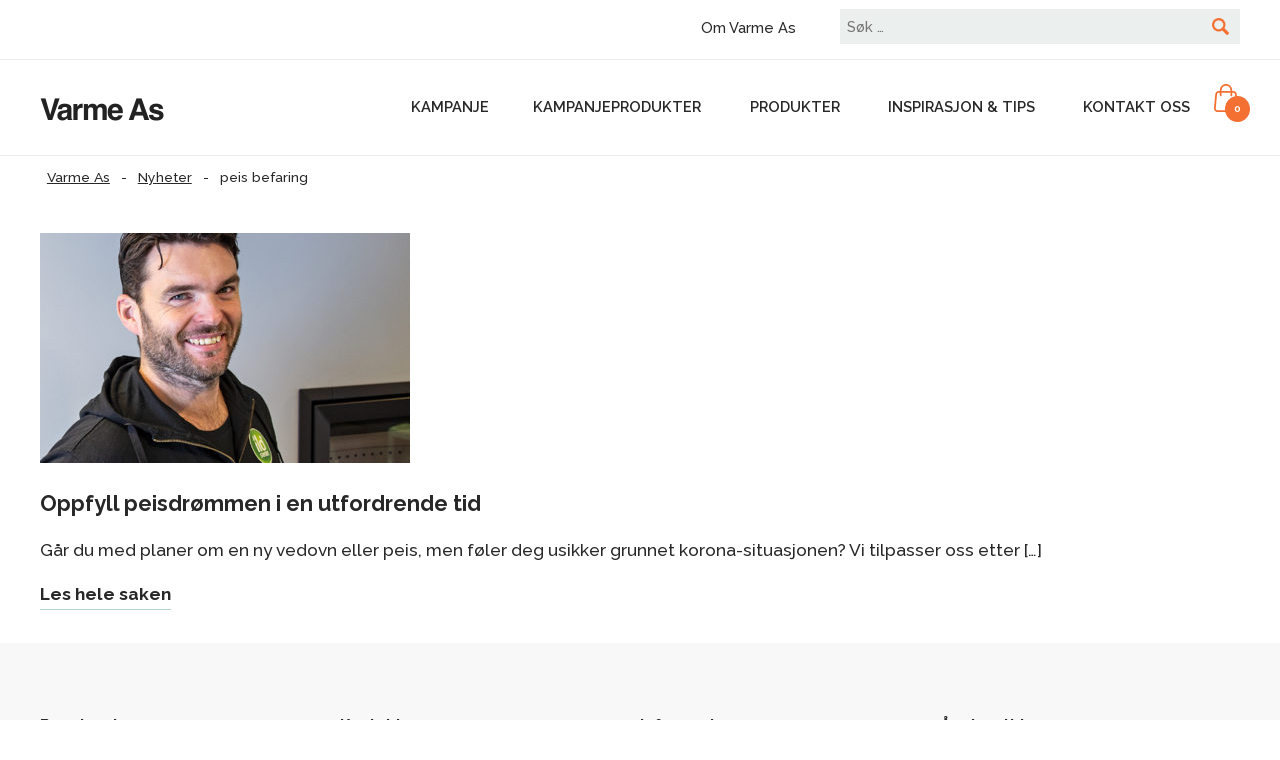

--- FILE ---
content_type: text/html; charset=UTF-8
request_url: https://varme.no/nyheter/tag/peis-befaring
body_size: 10175
content:

<!DOCTYPE html>
<html class="no-js" lang="nb-NO">
<head>
	<meta charset="UTF-8">
	<meta name="viewport" content="width=device-width, initial-scale=1">
	<meta http-equiv="X-UA-Compatible" content="IE=edge,chrome=1">
	<meta name="p:domain_verify" content="2a66bef75bcbddaeb7a3387aeeb1c57f"/>
	<meta name='robots' content='index, follow, max-image-preview:large, max-snippet:-1, max-video-preview:-1' />

	<!-- This site is optimized with the Yoast SEO plugin v26.8 - https://yoast.com/product/yoast-seo-wordpress/ -->
	<title>peis befaring - Varme As</title>
	<meta name="description" content="Varme As hjelper deg hele veien fra rådgivning om valg av vedovn, til sikker montering. Vi har et stort utvalg vedovner, peiser og peisinnsatser fra kjente merkevarer som Jøtul, Scan og ILD." />
	<link rel="canonical" href="https://ildstedet-staging.wp.nettmaker.no/nyheter/tag/peis-befaring" />
	<meta property="og:locale" content="nb_NO" />
	<meta property="og:type" content="article" />
	<meta property="og:title" content="peis befaring - Varme As" />
	<meta property="og:description" content="Varme As hjelper deg hele veien fra rådgivning om valg av vedovn, til sikker montering. Vi har et stort utvalg vedovner, peiser og peisinnsatser fra kjente merkevarer som Jøtul, Scan og ILD." />
	<meta property="og:url" content="https://ildstedet-staging.wp.nettmaker.no/nyheter/tag/peis-befaring" />
	<meta property="og:site_name" content="Varme As" />
	<meta property="og:image" content="https://varme.no/content/2020/11/montering-865x550-1.jpg" />
	<meta property="og:image:width" content="865" />
	<meta property="og:image:height" content="550" />
	<meta property="og:image:type" content="image/jpeg" />
	<meta name="twitter:card" content="summary_large_image" />
	<script type="application/ld+json" class="yoast-schema-graph">{"@context":"https://schema.org","@graph":[{"@type":"CollectionPage","@id":"https://ildstedet-staging.wp.nettmaker.no/nyheter/tag/peis-befaring","url":"https://ildstedet-staging.wp.nettmaker.no/nyheter/tag/peis-befaring","name":"peis befaring - Varme As","isPartOf":{"@id":"https://varme.no/#website"},"primaryImageOfPage":{"@id":"https://ildstedet-staging.wp.nettmaker.no/nyheter/tag/peis-befaring#primaryimage"},"image":{"@id":"https://ildstedet-staging.wp.nettmaker.no/nyheter/tag/peis-befaring#primaryimage"},"thumbnailUrl":"https://varme.no/content/2020/05/oppfyll-peisdrommen-1685x660-2.jpg","description":"Varme As hjelper deg hele veien fra rådgivning om valg av vedovn, til sikker montering. Vi har et stort utvalg vedovner, peiser og peisinnsatser fra kjente merkevarer som Jøtul, Scan og ILD.","breadcrumb":{"@id":"https://ildstedet-staging.wp.nettmaker.no/nyheter/tag/peis-befaring#breadcrumb"},"inLanguage":"nb-NO"},{"@type":"ImageObject","inLanguage":"nb-NO","@id":"https://ildstedet-staging.wp.nettmaker.no/nyheter/tag/peis-befaring#primaryimage","url":"https://varme.no/content/2020/05/oppfyll-peisdrommen-1685x660-2.jpg","contentUrl":"https://varme.no/content/2020/05/oppfyll-peisdrommen-1685x660-2.jpg","width":1685,"height":660,"caption":"Ildstedet medarbeider foran peisinnsats"},{"@type":"BreadcrumbList","@id":"https://ildstedet-staging.wp.nettmaker.no/nyheter/tag/peis-befaring#breadcrumb","itemListElement":[{"@type":"ListItem","position":1,"name":"Hjem","item":"https://varme.no/"},{"@type":"ListItem","position":2,"name":"peis befaring"}]},{"@type":"WebSite","@id":"https://varme.no/#website","url":"https://varme.no/","name":"Varme As","description":"Jøtul I Scan I Dovre I Nordpeis I Størst på ildsteder på Vestlandet","publisher":{"@id":"https://varme.no/#organization"},"potentialAction":[{"@type":"SearchAction","target":{"@type":"EntryPoint","urlTemplate":"https://varme.no/?s={search_term_string}"},"query-input":{"@type":"PropertyValueSpecification","valueRequired":true,"valueName":"search_term_string"}}],"inLanguage":"nb-NO"},{"@type":"Organization","@id":"https://varme.no/#organization","name":"Varme As","url":"https://varme.no/","logo":{"@type":"ImageObject","inLanguage":"nb-NO","@id":"https://varme.no/#/schema/logo/image/","url":"https://varme.no/content/2020/11/ildstedet-logo.png","contentUrl":"https://varme.no/content/2020/11/ildstedet-logo.png","width":326,"height":326,"caption":"Varme As"},"image":{"@id":"https://varme.no/#/schema/logo/image/"},"sameAs":["https://www.facebook.com/varmeas","https://www.instagram.com/varme_as"]}]}</script>
	<!-- / Yoast SEO plugin. -->


<link rel='dns-prefetch' href='//cdn.jsdelivr.net' />
<link rel='dns-prefetch' href='//fonts.googleapis.com' />
<style id='wp-img-auto-sizes-contain-inline-css' type='text/css'>
img:is([sizes=auto i],[sizes^="auto," i]){contain-intrinsic-size:3000px 1500px}
/*# sourceURL=wp-img-auto-sizes-contain-inline-css */
</style>
<style id='wp-block-library-inline-css' type='text/css'>
:root{--wp-block-synced-color:#7a00df;--wp-block-synced-color--rgb:122,0,223;--wp-bound-block-color:var(--wp-block-synced-color);--wp-editor-canvas-background:#ddd;--wp-admin-theme-color:#007cba;--wp-admin-theme-color--rgb:0,124,186;--wp-admin-theme-color-darker-10:#006ba1;--wp-admin-theme-color-darker-10--rgb:0,107,160.5;--wp-admin-theme-color-darker-20:#005a87;--wp-admin-theme-color-darker-20--rgb:0,90,135;--wp-admin-border-width-focus:2px}@media (min-resolution:192dpi){:root{--wp-admin-border-width-focus:1.5px}}.wp-element-button{cursor:pointer}:root .has-very-light-gray-background-color{background-color:#eee}:root .has-very-dark-gray-background-color{background-color:#313131}:root .has-very-light-gray-color{color:#eee}:root .has-very-dark-gray-color{color:#313131}:root .has-vivid-green-cyan-to-vivid-cyan-blue-gradient-background{background:linear-gradient(135deg,#00d084,#0693e3)}:root .has-purple-crush-gradient-background{background:linear-gradient(135deg,#34e2e4,#4721fb 50%,#ab1dfe)}:root .has-hazy-dawn-gradient-background{background:linear-gradient(135deg,#faaca8,#dad0ec)}:root .has-subdued-olive-gradient-background{background:linear-gradient(135deg,#fafae1,#67a671)}:root .has-atomic-cream-gradient-background{background:linear-gradient(135deg,#fdd79a,#004a59)}:root .has-nightshade-gradient-background{background:linear-gradient(135deg,#330968,#31cdcf)}:root .has-midnight-gradient-background{background:linear-gradient(135deg,#020381,#2874fc)}:root{--wp--preset--font-size--normal:16px;--wp--preset--font-size--huge:42px}.has-regular-font-size{font-size:1em}.has-larger-font-size{font-size:2.625em}.has-normal-font-size{font-size:var(--wp--preset--font-size--normal)}.has-huge-font-size{font-size:var(--wp--preset--font-size--huge)}.has-text-align-center{text-align:center}.has-text-align-left{text-align:left}.has-text-align-right{text-align:right}.has-fit-text{white-space:nowrap!important}#end-resizable-editor-section{display:none}.aligncenter{clear:both}.items-justified-left{justify-content:flex-start}.items-justified-center{justify-content:center}.items-justified-right{justify-content:flex-end}.items-justified-space-between{justify-content:space-between}.screen-reader-text{border:0;clip-path:inset(50%);height:1px;margin:-1px;overflow:hidden;padding:0;position:absolute;width:1px;word-wrap:normal!important}.screen-reader-text:focus{background-color:#ddd;clip-path:none;color:#444;display:block;font-size:1em;height:auto;left:5px;line-height:normal;padding:15px 23px 14px;text-decoration:none;top:5px;width:auto;z-index:100000}html :where(.has-border-color){border-style:solid}html :where([style*=border-top-color]){border-top-style:solid}html :where([style*=border-right-color]){border-right-style:solid}html :where([style*=border-bottom-color]){border-bottom-style:solid}html :where([style*=border-left-color]){border-left-style:solid}html :where([style*=border-width]){border-style:solid}html :where([style*=border-top-width]){border-top-style:solid}html :where([style*=border-right-width]){border-right-style:solid}html :where([style*=border-bottom-width]){border-bottom-style:solid}html :where([style*=border-left-width]){border-left-style:solid}html :where(img[class*=wp-image-]){height:auto;max-width:100%}:where(figure){margin:0 0 1em}html :where(.is-position-sticky){--wp-admin--admin-bar--position-offset:var(--wp-admin--admin-bar--height,0px)}@media screen and (max-width:600px){html :where(.is-position-sticky){--wp-admin--admin-bar--position-offset:0px}}

/*# sourceURL=wp-block-library-inline-css */
</style><style id='global-styles-inline-css' type='text/css'>
:root{--wp--preset--aspect-ratio--square: 1;--wp--preset--aspect-ratio--4-3: 4/3;--wp--preset--aspect-ratio--3-4: 3/4;--wp--preset--aspect-ratio--3-2: 3/2;--wp--preset--aspect-ratio--2-3: 2/3;--wp--preset--aspect-ratio--16-9: 16/9;--wp--preset--aspect-ratio--9-16: 9/16;--wp--preset--color--black: #000000;--wp--preset--color--cyan-bluish-gray: #abb8c3;--wp--preset--color--white: #ffffff;--wp--preset--color--pale-pink: #f78da7;--wp--preset--color--vivid-red: #cf2e2e;--wp--preset--color--luminous-vivid-orange: #ff6900;--wp--preset--color--luminous-vivid-amber: #fcb900;--wp--preset--color--light-green-cyan: #7bdcb5;--wp--preset--color--vivid-green-cyan: #00d084;--wp--preset--color--pale-cyan-blue: #8ed1fc;--wp--preset--color--vivid-cyan-blue: #0693e3;--wp--preset--color--vivid-purple: #9b51e0;--wp--preset--gradient--vivid-cyan-blue-to-vivid-purple: linear-gradient(135deg,rgb(6,147,227) 0%,rgb(155,81,224) 100%);--wp--preset--gradient--light-green-cyan-to-vivid-green-cyan: linear-gradient(135deg,rgb(122,220,180) 0%,rgb(0,208,130) 100%);--wp--preset--gradient--luminous-vivid-amber-to-luminous-vivid-orange: linear-gradient(135deg,rgb(252,185,0) 0%,rgb(255,105,0) 100%);--wp--preset--gradient--luminous-vivid-orange-to-vivid-red: linear-gradient(135deg,rgb(255,105,0) 0%,rgb(207,46,46) 100%);--wp--preset--gradient--very-light-gray-to-cyan-bluish-gray: linear-gradient(135deg,rgb(238,238,238) 0%,rgb(169,184,195) 100%);--wp--preset--gradient--cool-to-warm-spectrum: linear-gradient(135deg,rgb(74,234,220) 0%,rgb(151,120,209) 20%,rgb(207,42,186) 40%,rgb(238,44,130) 60%,rgb(251,105,98) 80%,rgb(254,248,76) 100%);--wp--preset--gradient--blush-light-purple: linear-gradient(135deg,rgb(255,206,236) 0%,rgb(152,150,240) 100%);--wp--preset--gradient--blush-bordeaux: linear-gradient(135deg,rgb(254,205,165) 0%,rgb(254,45,45) 50%,rgb(107,0,62) 100%);--wp--preset--gradient--luminous-dusk: linear-gradient(135deg,rgb(255,203,112) 0%,rgb(199,81,192) 50%,rgb(65,88,208) 100%);--wp--preset--gradient--pale-ocean: linear-gradient(135deg,rgb(255,245,203) 0%,rgb(182,227,212) 50%,rgb(51,167,181) 100%);--wp--preset--gradient--electric-grass: linear-gradient(135deg,rgb(202,248,128) 0%,rgb(113,206,126) 100%);--wp--preset--gradient--midnight: linear-gradient(135deg,rgb(2,3,129) 0%,rgb(40,116,252) 100%);--wp--preset--font-size--small: 13px;--wp--preset--font-size--medium: 20px;--wp--preset--font-size--large: 36px;--wp--preset--font-size--x-large: 42px;--wp--preset--spacing--20: 0.44rem;--wp--preset--spacing--30: 0.67rem;--wp--preset--spacing--40: 1rem;--wp--preset--spacing--50: 1.5rem;--wp--preset--spacing--60: 2.25rem;--wp--preset--spacing--70: 3.38rem;--wp--preset--spacing--80: 5.06rem;--wp--preset--shadow--natural: 6px 6px 9px rgba(0, 0, 0, 0.2);--wp--preset--shadow--deep: 12px 12px 50px rgba(0, 0, 0, 0.4);--wp--preset--shadow--sharp: 6px 6px 0px rgba(0, 0, 0, 0.2);--wp--preset--shadow--outlined: 6px 6px 0px -3px rgb(255, 255, 255), 6px 6px rgb(0, 0, 0);--wp--preset--shadow--crisp: 6px 6px 0px rgb(0, 0, 0);}:where(.is-layout-flex){gap: 0.5em;}:where(.is-layout-grid){gap: 0.5em;}body .is-layout-flex{display: flex;}.is-layout-flex{flex-wrap: wrap;align-items: center;}.is-layout-flex > :is(*, div){margin: 0;}body .is-layout-grid{display: grid;}.is-layout-grid > :is(*, div){margin: 0;}:where(.wp-block-columns.is-layout-flex){gap: 2em;}:where(.wp-block-columns.is-layout-grid){gap: 2em;}:where(.wp-block-post-template.is-layout-flex){gap: 1.25em;}:where(.wp-block-post-template.is-layout-grid){gap: 1.25em;}.has-black-color{color: var(--wp--preset--color--black) !important;}.has-cyan-bluish-gray-color{color: var(--wp--preset--color--cyan-bluish-gray) !important;}.has-white-color{color: var(--wp--preset--color--white) !important;}.has-pale-pink-color{color: var(--wp--preset--color--pale-pink) !important;}.has-vivid-red-color{color: var(--wp--preset--color--vivid-red) !important;}.has-luminous-vivid-orange-color{color: var(--wp--preset--color--luminous-vivid-orange) !important;}.has-luminous-vivid-amber-color{color: var(--wp--preset--color--luminous-vivid-amber) !important;}.has-light-green-cyan-color{color: var(--wp--preset--color--light-green-cyan) !important;}.has-vivid-green-cyan-color{color: var(--wp--preset--color--vivid-green-cyan) !important;}.has-pale-cyan-blue-color{color: var(--wp--preset--color--pale-cyan-blue) !important;}.has-vivid-cyan-blue-color{color: var(--wp--preset--color--vivid-cyan-blue) !important;}.has-vivid-purple-color{color: var(--wp--preset--color--vivid-purple) !important;}.has-black-background-color{background-color: var(--wp--preset--color--black) !important;}.has-cyan-bluish-gray-background-color{background-color: var(--wp--preset--color--cyan-bluish-gray) !important;}.has-white-background-color{background-color: var(--wp--preset--color--white) !important;}.has-pale-pink-background-color{background-color: var(--wp--preset--color--pale-pink) !important;}.has-vivid-red-background-color{background-color: var(--wp--preset--color--vivid-red) !important;}.has-luminous-vivid-orange-background-color{background-color: var(--wp--preset--color--luminous-vivid-orange) !important;}.has-luminous-vivid-amber-background-color{background-color: var(--wp--preset--color--luminous-vivid-amber) !important;}.has-light-green-cyan-background-color{background-color: var(--wp--preset--color--light-green-cyan) !important;}.has-vivid-green-cyan-background-color{background-color: var(--wp--preset--color--vivid-green-cyan) !important;}.has-pale-cyan-blue-background-color{background-color: var(--wp--preset--color--pale-cyan-blue) !important;}.has-vivid-cyan-blue-background-color{background-color: var(--wp--preset--color--vivid-cyan-blue) !important;}.has-vivid-purple-background-color{background-color: var(--wp--preset--color--vivid-purple) !important;}.has-black-border-color{border-color: var(--wp--preset--color--black) !important;}.has-cyan-bluish-gray-border-color{border-color: var(--wp--preset--color--cyan-bluish-gray) !important;}.has-white-border-color{border-color: var(--wp--preset--color--white) !important;}.has-pale-pink-border-color{border-color: var(--wp--preset--color--pale-pink) !important;}.has-vivid-red-border-color{border-color: var(--wp--preset--color--vivid-red) !important;}.has-luminous-vivid-orange-border-color{border-color: var(--wp--preset--color--luminous-vivid-orange) !important;}.has-luminous-vivid-amber-border-color{border-color: var(--wp--preset--color--luminous-vivid-amber) !important;}.has-light-green-cyan-border-color{border-color: var(--wp--preset--color--light-green-cyan) !important;}.has-vivid-green-cyan-border-color{border-color: var(--wp--preset--color--vivid-green-cyan) !important;}.has-pale-cyan-blue-border-color{border-color: var(--wp--preset--color--pale-cyan-blue) !important;}.has-vivid-cyan-blue-border-color{border-color: var(--wp--preset--color--vivid-cyan-blue) !important;}.has-vivid-purple-border-color{border-color: var(--wp--preset--color--vivid-purple) !important;}.has-vivid-cyan-blue-to-vivid-purple-gradient-background{background: var(--wp--preset--gradient--vivid-cyan-blue-to-vivid-purple) !important;}.has-light-green-cyan-to-vivid-green-cyan-gradient-background{background: var(--wp--preset--gradient--light-green-cyan-to-vivid-green-cyan) !important;}.has-luminous-vivid-amber-to-luminous-vivid-orange-gradient-background{background: var(--wp--preset--gradient--luminous-vivid-amber-to-luminous-vivid-orange) !important;}.has-luminous-vivid-orange-to-vivid-red-gradient-background{background: var(--wp--preset--gradient--luminous-vivid-orange-to-vivid-red) !important;}.has-very-light-gray-to-cyan-bluish-gray-gradient-background{background: var(--wp--preset--gradient--very-light-gray-to-cyan-bluish-gray) !important;}.has-cool-to-warm-spectrum-gradient-background{background: var(--wp--preset--gradient--cool-to-warm-spectrum) !important;}.has-blush-light-purple-gradient-background{background: var(--wp--preset--gradient--blush-light-purple) !important;}.has-blush-bordeaux-gradient-background{background: var(--wp--preset--gradient--blush-bordeaux) !important;}.has-luminous-dusk-gradient-background{background: var(--wp--preset--gradient--luminous-dusk) !important;}.has-pale-ocean-gradient-background{background: var(--wp--preset--gradient--pale-ocean) !important;}.has-electric-grass-gradient-background{background: var(--wp--preset--gradient--electric-grass) !important;}.has-midnight-gradient-background{background: var(--wp--preset--gradient--midnight) !important;}.has-small-font-size{font-size: var(--wp--preset--font-size--small) !important;}.has-medium-font-size{font-size: var(--wp--preset--font-size--medium) !important;}.has-large-font-size{font-size: var(--wp--preset--font-size--large) !important;}.has-x-large-font-size{font-size: var(--wp--preset--font-size--x-large) !important;}
/*# sourceURL=global-styles-inline-css */
</style>

<style id='classic-theme-styles-inline-css' type='text/css'>
/*! This file is auto-generated */
.wp-block-button__link{color:#fff;background-color:#32373c;border-radius:9999px;box-shadow:none;text-decoration:none;padding:calc(.667em + 2px) calc(1.333em + 2px);font-size:1.125em}.wp-block-file__button{background:#32373c;color:#fff;text-decoration:none}
/*# sourceURL=/wp-includes/css/classic-themes.min.css */
</style>
<link rel='stylesheet' id='woocommerce-layout-css' href='https://varme.no/wp-content/plugins/woocommerce/assets/css/woocommerce-layout.css?ver=10.4.3' type='text/css' media='all' />
<link rel='stylesheet' id='woocommerce-smallscreen-css' href='https://varme.no/wp-content/plugins/woocommerce/assets/css/woocommerce-smallscreen.css?ver=10.4.3' type='text/css' media='only screen and (max-width: 768px)' />
<link rel='stylesheet' id='woocommerce-general-css' href='https://varme.no/wp-content/plugins/woocommerce/assets/css/woocommerce.css?ver=10.4.3' type='text/css' media='all' />
<style id='woocommerce-inline-inline-css' type='text/css'>
.woocommerce form .form-row .required { visibility: visible; }
/*# sourceURL=woocommerce-inline-inline-css */
</style>
<link rel='stylesheet' id='nettmaker-styles-css' href='https://varme.no/wp-content/themes/reactor/dist/styles/style.min.css?ver=1754994256' type='text/css' media='all' />
<link rel='stylesheet' id='googlefonts-css' href='https://fonts.googleapis.com/css2?family=Raleway%3Awght%40500%3B600%3B700&#038;display=swap&#038;ver=6.9' type='text/css' media='all' />
<link rel='stylesheet' id='wp-pagenavi-css' href='https://varme.no/wp-content/plugins/wp-pagenavi/pagenavi-css.css?ver=2.70' type='text/css' media='all' />
<script type="text/javascript" src="https://varme.no/wp-includes/js/jquery/jquery.min.js?ver=3.7.1" id="jquery-core-js"></script>
<script type="text/javascript" src="https://varme.no/wp-includes/js/jquery/jquery-migrate.min.js?ver=3.4.1" id="jquery-migrate-js"></script>
<script type="text/javascript" src="https://varme.no/wp-content/plugins/woocommerce/assets/js/jquery-blockui/jquery.blockUI.min.js?ver=2.7.0-wc.10.4.3" id="wc-jquery-blockui-js" defer="defer" data-wp-strategy="defer"></script>
<script type="text/javascript" id="wc-add-to-cart-js-extra">
/* <![CDATA[ */
var wc_add_to_cart_params = {"ajax_url":"/wp-admin/admin-ajax.php","wc_ajax_url":"/?wc-ajax=%%endpoint%%","i18n_view_cart":"Vis handlekurv","cart_url":"https://varme.no/handlekurv","is_cart":"","cart_redirect_after_add":"no"};
//# sourceURL=wc-add-to-cart-js-extra
/* ]]> */
</script>
<script type="text/javascript" src="https://varme.no/wp-content/plugins/woocommerce/assets/js/frontend/add-to-cart.min.js?ver=10.4.3" id="wc-add-to-cart-js" defer="defer" data-wp-strategy="defer"></script>
<script type="text/javascript" src="https://varme.no/wp-content/plugins/woocommerce/assets/js/js-cookie/js.cookie.min.js?ver=2.1.4-wc.10.4.3" id="wc-js-cookie-js" defer="defer" data-wp-strategy="defer"></script>
<script type="text/javascript" id="woocommerce-js-extra">
/* <![CDATA[ */
var woocommerce_params = {"ajax_url":"/wp-admin/admin-ajax.php","wc_ajax_url":"/?wc-ajax=%%endpoint%%","i18n_password_show":"Show password","i18n_password_hide":"Hide password"};
//# sourceURL=woocommerce-js-extra
/* ]]> */
</script>
<script type="text/javascript" src="https://varme.no/wp-content/plugins/woocommerce/assets/js/frontend/woocommerce.min.js?ver=10.4.3" id="woocommerce-js" defer="defer" data-wp-strategy="defer"></script>
<link rel="https://api.w.org/" href="https://varme.no/wp-json/" /><link rel="alternate" title="JSON" type="application/json" href="https://varme.no/wp-json/wp/v2/tags/75" />	<meta name="facebook-domain-verification" content="vm4j0z7lzqodf8oigq8wnu2ivio61e" />
		<link rel="icon" type="image/vnd.microsoft.icon" href="https://varme.no/wp-content/themes/reactor/dist/images/favicon.ico">
	
	<!-- Google Tag Manager -->
	<script>(function(w,d,s,l,i){w[l]=w[l]||[];w[l].push({'gtm.start':
	new Date().getTime(),event:'gtm.js'});var f=d.getElementsByTagName(s)[0],
	j=d.createElement(s),dl=l!='dataLayer'?'&l='+l:'';j.async=true;j.src=
	'https://www.googletagmanager.com/gtm.js?id='+i+dl;
	
	j.addEventListener('load', function() {
	var _ge = new CustomEvent('gtm_loaded', { bubbles: true });
	d.dispatchEvent(_ge);
	});

	f.parentNode.insertBefore(j,f);
	})(window,document,'script','dataLayer','GTM-MG7HZGHG');</script>
	<!-- End Google Tag Manager -->
		<noscript><style>.woocommerce-product-gallery{ opacity: 1 !important; }</style></noscript>
	<link rel="icon" href="https://varme.no/content/2020/11/ildstedet-logo-100x100.png" sizes="32x32" />
<link rel="icon" href="https://varme.no/content/2020/11/ildstedet-logo-300x300.png" sizes="192x192" />
<link rel="apple-touch-icon" href="https://varme.no/content/2020/11/ildstedet-logo-300x300.png" />
<meta name="msapplication-TileImage" content="https://varme.no/content/2020/11/ildstedet-logo-300x300.png" />
		<style type="text/css" id="wp-custom-css">
			@media (max-width: 767px) {
	.home .hide-mobile {
		display:none!important;
	}
}

@media (min-width: 767px) {
	.home .hide-desktop {
		display:none!important;
	}
}		</style>
		<link rel='stylesheet' id='wc-blocks-style-css' href='https://varme.no/wp-content/plugins/woocommerce/assets/client/blocks/wc-blocks.css?ver=wc-10.4.3' type='text/css' media='all' />
</head>

<body class="archive tag tag-peis-befaring tag-75 wp-embed-responsive wp-theme-reactor theme-reactor woocommerce-no-js is-site-retailer is-site-varme">

<header id="site-header">


	<div class="header-wrapper top">
		<div class="inner cf">
			
			<form role="search" method="get" class="search-form" action="https://varme.no/">
				<label>
					<span class="screen-reader-text">Søk etter:</span>
					<input type="search" class="search-field" placeholder="Søk &hellip;" value="" name="s" />
				</label>
				<input type="submit" class="search-submit" value="Søk" />
			</form>						<div class="menu-top-container"><ul id="top-menu" class="top-nav cf"><li id="menu-item-8579" class="menu-item menu-item-type-post_type menu-item-object-page menu-item-8579"><a href="https://varme.no/om-varme-as"><span>Om Varme As</span></a></li>
</ul></div>
		</div>
	</div>
	<div class="header-wrapper">
		<div class="inner cf">
							<div class="retailer-logo">
											<a href="https://varme.no"><img src="https://varme.no/content/2023/05/cropped-varme-logo.png" /></a>
									</div>
							<nav id="primary-menu">
				<div id="main-menu-toggle" href="#" class="expand">
					<span class="expand">&#9776;</span>
					<span class="collapse">&#10005;</span>
				</div>
				<div class="menu-main-container"><ul id="main-menu" class="nav cf"><li><a href="https://varme.no/kampanje/vintersalg"><span>Kampanje</span></a></li><li id="menu-item-185122" class="menu-item menu-item-type-custom menu-item-object-custom menu-item-185122"><a href="https://varme.no/produkter?produkt-grupper=kampanje"><span>Kampanjeprodukter</span></a></li>
<li id="menu-item-3479" class="menu-item menu-item-type-custom menu-item-object-custom menu-item-has-children menu-item-3479"><a href="https://varme.no/produkter"><span>Produkter</span></a>
<ul class="sub-menu">
	<li id="menu-item-3481" class="menu-item menu-item-type-custom menu-item-object-custom menu-item-3481"><a href="https://varme.no/produkter?product_cat=vedovn"><span>Vedovner</span></a></li>
	<li id="menu-item-3480" class="menu-item menu-item-type-custom menu-item-object-custom menu-item-3480"><a href="https://varme.no/produkter?product_cat=peiser"><span>Peiser</span></a></li>
	<li id="menu-item-3482" class="menu-item menu-item-type-custom menu-item-object-custom menu-item-3482"><a href="https://varme.no/produkter?product_cat=peisinnsatser"><span>Peisinnsatser</span></a></li>
	<li id="menu-item-3483" class="menu-item menu-item-type-custom menu-item-object-custom menu-item-3483"><a href="https://varme.no/produkter?product_cat=peiskassetter"><span>Peiskassetter</span></a></li>
	<li id="menu-item-3504" class="menu-item menu-item-type-custom menu-item-object-custom menu-item-3504"><a href="https://varme.no/produkter?product_cat=utepeiser"><span>Utepeiser</span></a></li>
	<li id="menu-item-3484" class="menu-item menu-item-type-custom menu-item-object-custom menu-item-3484"><a href="https://varme.no/produkter?product_cat=utepeis-gass"><span>Utepeiser gass</span></a></li>
	<li id="menu-item-184022" class="menu-item menu-item-type-custom menu-item-object-custom menu-item-184022"><a href="https://varme.no/produkter?product_cat=biopeis"><span>Biopeiser</span></a></li>
	<li id="menu-item-184023" class="menu-item menu-item-type-custom menu-item-object-custom menu-item-184023"><a href="https://varme.no/produkter?product_cat=elektrisk-peis"><span>Elektriske peiser</span></a></li>
	<li id="menu-item-184025" class="menu-item menu-item-type-custom menu-item-object-custom menu-item-184025"><a href="https://varme.no/produkter?product_cat=roykror"><span>Tilbehør</span></a></li>
	<li id="menu-item-184105" class="menu-item menu-item-type-post_type menu-item-object-page menu-item-184105"><a href="https://varme.no/jotul-stalpipe"><span>Stålpipe</span></a></li>
</ul>
</li>
<li id="menu-item-3475" class="menu-item menu-item-type-post_type menu-item-object-page menu-item-3475"><a href="https://varme.no/inspirasjon"><span>Inspirasjon &#038; tips</span></a></li>
<li id="menu-item-3476" class="menu-item menu-item-type-post_type menu-item-object-page menu-item-3476"><a href="https://varme.no/kontakt"><span>Kontakt oss</span></a></li>
<li class="menu-cart"><a class="wcmenucart-contents" href="https://varme.no/nyheter/produkter" title="Start shopping"><i class="cart-icon"></i> <span class="cart-item-count">0</span></a></li></ul></div>			</nav>
		</div>
	</div>
</header>


    <section class="breadcrumbs" typeof="BreadcrumbList" vocab="https://schema.org/">
    	<div class="inner">
        	<span property="itemListElement" typeof="ListItem"><a property="item" typeof="WebPage" title="Go to Varme As." href="https://varme.no" class="home"><span property="name">Varme As</span></a><meta property="position" content="1"></span> - <span property="itemListElement" typeof="ListItem"><a property="item" typeof="WebPage" title="Go to Nyheter." href="https://varme.no/nyheter" class="post-root post post-post"><span property="name">Nyheter</span></a><meta property="position" content="2"></span> - <span property="itemListElement" typeof="ListItem"><span property="name">peis befaring</span><meta property="position" content="3"></span>        </div>
	</section>

	<div id="inner-content">
		<div id="main">

							
<article id="post-2853" class="cf post-2853 post type-post status-publish format-standard has-post-thumbnail hentry category-nyheter tag-befaring tag-ild tag-jotul tag-kontakt tag-kontakt-ildstedet tag-kontakt-oss tag-koronatiltak tag-peis-befaring tag-scan" role="article">
	
	<div class="image">
		<a href="https://varme.no/nyheter/oppfyll-peisdrommen-i-en-utfordrende-tid" rel="bookmark" title="Oppfyll peisdrømmen i en utfordrende tid"><img width="370" height="230" src="https://varme.no/content/2020/05/oppfyll-peisdrommen-1685x660-2-370x230.jpg" class="attachment-archive size-archive wp-post-image" alt="Ildstedet medarbeider foran peisinnsats" decoding="async" fetchpriority="high" /></a>
	</div>

	<section class="post-content">
				<h2 class="h3 entry-title"><a href="https://varme.no/nyheter/oppfyll-peisdrommen-i-en-utfordrende-tid" rel="bookmark" title="Oppfyll peisdrømmen i en utfordrende tid">Oppfyll peisdrømmen i en utfordrende tid</a></h2>
					<p>Går du med planer om en ny vedovn eller peis, men føler deg usikker grunnet korona-situasjonen? Vi tilpasser oss etter […]</p>
		
		<a href="https://varme.no/nyheter/oppfyll-peisdrommen-i-en-utfordrende-tid" rel="bookmark" title="Les hele saken om Oppfyll peisdrømmen i en utfordrende tid" class="text-link">Les hele saken</a>
	</section>

</article>						
		</div>
	</div>




<footer id="site-footer">

	<section class="top-footer">
		<div class="inner">
			<div class="box social">
															<h4>Besøksadresse</h4>
																<p>Minde Allé 40<br />
							5068 Bergen						</p>
																		<h4>Følg oss</h4>

					<ul>
													<li class="insta"><a href="https://www.instagram.com/varme_as" title="Følg oss på Instagram" target="_blank">Instagram</a></li>
																			<li class="fb"><a href="https://www.facebook.com/varmeas/" title="Følg oss på Facebook" target="_blank">Facebook</a></li>
																	</ul>
							</div>
		
											<div class="box contact">
						<h4>Kontakt</h4>
													<div class="phone"><span>Telefon: </span><a href="tel:55 38 11 50">55 38 11 50</a></div>
																			<div class="email"><span>E-post: </span><a href="mailto:firmapost@varme.no">firmapost@varme.no</a></div>	
											</div>
																							<div class="box links">
						<h4>Informasjon</h4>

						<ul>
															<li>										<a href="https://varme.no/kontakt" target="_self" title="Ta kontakt">Ta kontakt</a>
																	</li>
															<li>										<a href="https://varme.no/delbetaling" target="_self" title="Delbetaling">Delbetaling</a>
																	</li>
															<li>										<a href="https://varme.no/cookies" target="_self" title="Cookie erklæring">Cookie erklæring</a>
																	</li>
															<li>										<a href="https://varme.no/personvernregler" target="_self" title="Personvern">Personvern</a>
																	</li>
															<li>										<a href="https://maps.app.goo.gl/pdPP9qDQYMQTW6PK6" target="_blank" title="Link til kart">Link til kart</a>
																	</li>
													</ul>
					</div>
											<div class="box logo">
				<h4>Åpningstider</h4>
																	<div class="aabningstider">
								<p class="aabningsdag">Mandag - Onsdag:</p>
								<p>08.00 - 17.00</p>
							</div>
																								<div class="aabningstider">
								<p class="aabningsdag">Torsdag:</p>
								<p>08.00 - 18.00</p>
							</div>
																								<div class="aabningstider">
								<p class="aabningsdag">Fredag:</p>
								<p>08.00 - 17.00</p>
							</div>
																								<div class="aabningstider">
								<p class="aabningsdag">Lørdag:</p>
								<p>10.00 - 15.00</p>
							</div>
															
				<a href="https://ildstedet.no/" target="_blank" style="background-image: url(https://varme.no/wp-content/themes/reactor/dist/images/logo.png)"></a>
			</div>
				</div>
	</section>

	<section class="bottom-footer">
		<div class="inner">
			
			<span class="text">Copyright &copy; 2026 - Varme As</span>
		</div>
	</section>

</footer>

<script type="speculationrules">
{"prefetch":[{"source":"document","where":{"and":[{"href_matches":"/*"},{"not":{"href_matches":["/wp-*.php","/wp-admin/*","/content/*","/wp-content/*","/wp-content/plugins/*","/wp-content/themes/reactor/*","/*\\?(.+)"]}},{"not":{"selector_matches":"a[rel~=\"nofollow\"]"}},{"not":{"selector_matches":".no-prefetch, .no-prefetch a"}}]},"eagerness":"conservative"}]}
</script>
	<script type='text/javascript'>
		(function () {
			var c = document.body.className;
			c = c.replace(/woocommerce-no-js/, 'woocommerce-js');
			document.body.className = c;
		})();
	</script>
	<script type="text/javascript" src="//cdn.jsdelivr.net/jquery.slick/1.6.0/slick.min.js?ver=6.9" id="slick-js"></script>
<script type="text/javascript" src="https://varme.no/wp-content/themes/reactor/dist/javascript/url.min.js?ver=1697042910" id="url-polyfill-js"></script>
<script type="text/javascript" src="https://varme.no/wp-content/themes/reactor/dist/javascript/video.min.js?ver=1697042911" id="bgvideo-js"></script>
<script type="text/javascript" id="nettmaker-script-js-extra">
/* <![CDATA[ */
var localized_data = {"read_more":"Les mer","close":"Lukk"};
//# sourceURL=nettmaker-script-js-extra
/* ]]> */
</script>
<script type="text/javascript" src="https://varme.no/wp-content/themes/reactor/dist/javascript/script.min.js?ver=1732271408" id="nettmaker-script-js"></script>
<script type="text/javascript" src="https://varme.no/wp-content/themes/reactor/dist/javascript/filter.min.js?ver=1698143000" id="nettmaker-filter-js"></script>
<script type="text/javascript" src="https://varme.no/wp-content/themes/reactor/dist/javascript/sort.min.js?ver=1697042910" id="nettmaker-sort-js"></script>
<script type="text/javascript" src="https://varme.no/wp-content/themes/reactor/dist/javascript/woocommerce.min.js?ver=1711356982" id="nettmaker-woo-js"></script>
<script type="text/javascript" src="https://varme.no/wp-includes/js/underscore.min.js?ver=1.13.7" id="underscore-js"></script>
<script type="text/javascript" src="https://varme.no/wp-includes/js/backbone.min.js?ver=1.6.0" id="backbone-js"></script>
<script type="text/javascript" id="wp-api-request-js-extra">
/* <![CDATA[ */
var wpApiSettings = {"root":"https://varme.no/wp-json/","nonce":"055acc300c","versionString":"wp/v2/"};
//# sourceURL=wp-api-request-js-extra
/* ]]> */
</script>
<script type="text/javascript" src="https://varme.no/wp-includes/js/api-request.min.js?ver=6.9" id="wp-api-request-js"></script>
<script type="text/javascript" src="https://varme.no/wp-includes/js/wp-api.min.js?ver=6.9" id="wp-api-js"></script>
<script type="text/javascript" id="wp-util-js-extra">
/* <![CDATA[ */
var _wpUtilSettings = {"ajax":{"url":"/wp-admin/admin-ajax.php"}};
//# sourceURL=wp-util-js-extra
/* ]]> */
</script>
<script type="text/javascript" src="https://varme.no/wp-includes/js/wp-util.min.js?ver=6.9" id="wp-util-js"></script>
<script type="text/javascript" id="ildstedet-order-js-before">
/* <![CDATA[ */
var ildstedet_order = {"field_pickup":"Normal svartid er 1-2 virkedager. Forhandler vil kontakte deg n\u00e5r bestillingen er klar for henting i butikk. Betaling gj\u00f8res ved henting.","field_delivery":"Du vil f\u00e5 et tilbud av forhandler f\u00f8rst, som skal godkjennes av deg. Deretter kommer sertifisert Ildstedet-mont\u00f8r med produktet ditt til avtalt tid.","is_order_page":false}
//# sourceURL=ildstedet-order-js-before
/* ]]> */
</script>
<script type="text/javascript" src="https://varme.no/wp-content/themes/reactor/dist/javascript/order.min.js?ver=https://varme.no/wp-content/themes/reactor/dist/javascript/order.min.js" id="ildstedet-order-js"></script>
<script type="text/javascript" src="https://varme.no/wp-content/plugins/woocommerce/assets/js/sourcebuster/sourcebuster.min.js?ver=10.4.3" id="sourcebuster-js-js"></script>
<script type="text/javascript" id="wc-order-attribution-js-extra">
/* <![CDATA[ */
var wc_order_attribution = {"params":{"lifetime":1.0e-5,"session":30,"base64":false,"ajaxurl":"https://varme.no/wp-admin/admin-ajax.php","prefix":"wc_order_attribution_","allowTracking":true},"fields":{"source_type":"current.typ","referrer":"current_add.rf","utm_campaign":"current.cmp","utm_source":"current.src","utm_medium":"current.mdm","utm_content":"current.cnt","utm_id":"current.id","utm_term":"current.trm","utm_source_platform":"current.plt","utm_creative_format":"current.fmt","utm_marketing_tactic":"current.tct","session_entry":"current_add.ep","session_start_time":"current_add.fd","session_pages":"session.pgs","session_count":"udata.vst","user_agent":"udata.uag"}};
//# sourceURL=wc-order-attribution-js-extra
/* ]]> */
</script>
<script type="text/javascript" src="https://varme.no/wp-content/plugins/woocommerce/assets/js/frontend/order-attribution.min.js?ver=10.4.3" id="wc-order-attribution-js"></script>
</body>

</html>

<!--Cached using Nginx-Helper on 2026-01-23 05:22:18. It took 225 queries executed in 0,727 seconds.-->
<!--Visit http://wordpress.org/extend/plugins/nginx-helper/faq/ for more details-->

--- FILE ---
content_type: text/css
request_url: https://varme.no/wp-content/themes/reactor/dist/styles/style.min.css?ver=1754994256
body_size: 23685
content:
@charset "UTF-8";/*! normalize.css v8.0.1 | MIT License | github.com/necolas/normalize.css */html{line-height:1.15;-webkit-text-size-adjust:100%}body{margin:0}main{display:block}h1{font-size:2em;margin:.67em 0}hr{-webkit-box-sizing:content-box;box-sizing:content-box;height:0;overflow:visible}pre{font-family:monospace,monospace;font-size:1em}a{background-color:transparent}abbr[title]{border-bottom:none;text-decoration:underline;-webkit-text-decoration:underline dotted;text-decoration:underline dotted}b,strong{font-weight:bolder}code,kbd,samp{font-family:monospace,monospace;font-size:1em}small{font-size:80%}sub,sup{font-size:75%;line-height:0;position:relative;vertical-align:baseline}sub{bottom:-.25em}sup{top:-.5em}img{border-style:none}button,input,optgroup,select,textarea{font-family:inherit;font-size:100%;line-height:1.15;margin:0}button,input{overflow:visible}button,select{text-transform:none}[type=button],[type=reset],[type=submit],button{-webkit-appearance:button}[type=button]::-moz-focus-inner,[type=reset]::-moz-focus-inner,[type=submit]::-moz-focus-inner,button::-moz-focus-inner{border-style:none;padding:0}[type=button]:-moz-focusring,[type=reset]:-moz-focusring,[type=submit]:-moz-focusring,button:-moz-focusring{outline:1px dotted ButtonText}fieldset{padding:.35em .75em .625em}legend{-webkit-box-sizing:border-box;box-sizing:border-box;color:inherit;display:table;max-width:100%;padding:0;white-space:normal}progress{vertical-align:baseline}textarea{overflow:auto}[type=checkbox],[type=radio]{-webkit-box-sizing:border-box;box-sizing:border-box;padding:0}[type=number]::-webkit-inner-spin-button,[type=number]::-webkit-outer-spin-button{height:auto}[type=search]{-webkit-appearance:textfield;outline-offset:-2px}[type=search]::-webkit-search-decoration{-webkit-appearance:none}::-webkit-file-upload-button{-webkit-appearance:button;font:inherit}details{display:block}summary{display:list-item}template{display:none}[hidden]{display:none}:root{--sans-serif-font:"Raleway","Helvetica Neue",Helvetica,Arial,sans-serif}body.is-site-jotulstudio{--sans-serif-font:"DM Sans",sans-serif}.grid{margin:0 0 5% 0}.grid:after,.grid:before{content:" ";display:table}.grid:after{clear:both}[class*=col-]{float:left;padding-right:5%}.grid [class*=col-]:last-of-type{padding-right:0}.col-1-2{width:50%}.col-1-3{width:33.33%}.col-2-3{width:66.66%}.col-1-4{width:25%}.col-3-4{width:75%}.col-1-8{width:12.5%}.col-7-8{width:87.5%}.module{padding:5%}.grid-pad{padding:5% 0 5% 5%}.grid-pad [class*=col-]:last-of-type{padding-right:5%}@media only screen and (max-width:767px){[class*=col-]{float:none;width:100%}}body.is-site-jotulstudio .header-wrapper .logo a{background-image:url(../images/Jotul_studio_logo.png);width:100px}@media (max-width:480px){body.is-site-jotulstudio .header-wrapper .logo a{width:220px}}.header-wrapper .logo,body.is-site-retailer .header-wrapper .retailer-logo{float:left;font-size:1.4em;margin:.5em 0}.header-wrapper .logo a,body.is-site-retailer .header-wrapper .retailer-logo a{text-decoration:none;display:block;text-indent:-9999px;width:300px;height:70px;background-image:url(../images/logo-text.png);background-size:contain;background-repeat:no-repeat}body.is-site-ildstedet .header-wrapper{border-bottom:0}.header-wrapper{position:relative;border-bottom:1px solid #ebefee}.header-wrapper.top{padding:.5em 0 .75em}.header-wrapper .top-nav{float:right;margin:0;padding:0;list-style:none}.header-wrapper .top-nav li{float:left;font-size:.85em;margin:0 .75em}.header-wrapper .top-nav li a{text-decoration:none;padding:.5em;display:block}.header-wrapper .search-form{float:right;margin-left:1.5em;min-width:300px}body.is-site-retailer .header-wrapper .retailer-logo a{background-image:none;width:150px}body.is-site-retailer .header-wrapper .retailer-logo a img{display:block;-o-object-fit:contain;object-fit:contain;height:100%}@media (max-width:1439px){body.is-site-retailer .header-wrapper .nav li a{font-size:.85em}}@media (max-width:1024px){.search-form{width:100%}}.search-form .screen-reader-text{display:none}.search-form input{border:none;height:35px;background:#ebefee;float:left;padding:.5em;font-size:.85em;-webkit-appearance:none;border-radius:0}.search-form .search-field{width:360px}@media (max-width:1024px){.search-form .search-field{width:calc(100% - 40px)}}.search-form .search-submit{text-indent:-9999px;background-image:url(../images/sok.png);background-size:17px;background-repeat:no-repeat;background-position:center;width:40px;cursor:pointer}.menu-main-container{width:100%;overflow:hidden}@media (min-width:1025px){.menu-main-container{width:auto;overflow:visible}}.nav{margin:0;padding:0;display:none}.nav>ul{padding:0;margin:0}.nav li{display:block;border-bottom:1px solid #fff}.nav li a{text-decoration:none;color:#282828;display:block;font-weight:600;padding:1em;border-bottom:1px solid #ddd}.nav li:last-child{border-bottom:none}.nav li:last-child a{border-bottom:none}.nav li ul.children,.nav li ul.sub-menu{margin:0;display:none;padding-left:10px}.nav li ul.children li a,.nav li ul.sub-menu li a{border-bottom:1px solid #ccc;padding:1em}.nav li.menu-item-has-children{position:relative}.nav li.menu-item-has-children::after{content:"+";display:block;position:absolute;right:0;top:5px;height:1.65em;width:1.65em;font-size:2.15em;text-align:center;bottom:0;font-size:1.5em;padding-top:.1em;-webkit-transition:all .2s linear;transition:all .2s linear}.nav li.menu-item-has-children.expanded::after{-webkit-transform:rotate(45deg);-ms-transform:rotate(45deg);transform:rotate(45deg)}.nav li.menu-item-has-children.expanded>ul.children,.nav li.menu-item-has-children.expanded>ul.sub-menu{display:block}@media (min-width:1025px){.nav{padding:.3em 0 0 0;float:right;display:block;border:0;text-transform:uppercase}.nav li{position:relative;list-style:none;display:inline-block;border:none}.nav li a{border-bottom:0;font-size:.95em;padding:0 .5em}.nav li a:focus,.nav li a:hover{color:white(.7);text-decoration:underline}.nav li.menu-item-has-children::after{display:none}.nav li ul.children,.nav li ul.sub-menu{background:#fff;display:block;margin-top:0;border-top:0;position:absolute;visibility:hidden;z-index:100;padding:0;padding-bottom:1em}.nav li ul.children li,.nav li ul.sub-menu li{padding-left:0}.nav li ul.children li a,.nav li ul.sub-menu li a{font-size:.7em;padding:.3em 25px;border-right:0;display:block;width:180px;border-bottom:none;text-overflow:ellipsis;overflow:hidden}.nav li ul.children li:last-child a,.nav li ul.sub-menu li:last-child a{border-bottom:0}.nav li ul.children li ul,.nav li ul.sub-menu li ul{top:0;left:100%}.nav li:hover>ul{top:auto;visibility:visible}.nav li>a{padding:2em 1.5em}.nav li:last-child>a{padding-right:0}}#mobile-logo a{display:block;text-align:center;color:#fff;font-family:var(--sans-serif-font);text-transform:uppercase;text-decoration:none}@media (min-width:1025px){#mobile-logo{display:none}}#main-menu-toggle{display:none;position:absolute;top:1em;right:1em;font-size:1.5em}@media (max-width:1024px){#main-menu-toggle{display:block}#main-menu-toggle>span{height:1.5em;width:1.5em;display:block;text-align:center}#main-menu-toggle .collapse{display:none}#main-menu-toggle.menu-visible .expand{display:none}#main-menu-toggle.menu-visible .collapse{display:block}#main-menu-toggle.menu-visible~.nav,#main-menu-toggle.menu-visible~div .nav{display:block}}.breadcrumbs{padding:.75em 0;font-size:.8em}.breadcrumbs span{padding:0 .25em}#site-header .marketing-banner{display:block;background:#282828;text-align:center;color:#fff;text-decoration:none;padding:.3em 0;font-size:1.1em;font-weight:600}#site-header .marketing-banner:hover{opacity:.9}@media (max-width:767px){#site-header .marketing-banner{font-size:.9em}}#site-header .black-friday-banner{background-color:#282828}#site-header .black-friday-banner .black-week{background-color:#282828!important;max-width:100%;padding-right:1em;margin:0 auto;display:block;width:100%;color:#fff;overflow:hidden;position:relative;font-size:1.5rem;font-weight:700;white-space:nowrap;opacity:0;margin-bottom:1em}#site-header .black-friday-banner .black-week .text-scroll{display:-webkit-box;display:-ms-flexbox;display:flex;-webkit-animation:scroll-loop 15s linear infinite;animation:scroll-loop 15s linear infinite;-webkit-animation-play-state:running;animation-play-state:running}@media (max-width:480px){#site-header .black-friday-banner .black-week .text-scroll{-webkit-animation:scroll-loop 5s linear infinite;animation:scroll-loop 5s linear infinite}}@media (prefers-reduced-motion:reduce){#site-header .black-friday-banner .black-week .text-scroll{-webkit-animation:none;animation:none}}#site-header .black-friday-banner .black-week .text-scroll .black-week-item{margin-right:2em}@media (max-width:480px){#site-header .black-friday-banner .black-week .text-scroll .black-week-item{margin-right:1em}}@-webkit-keyframes scroll-loop{from{-webkit-transform:translateX(0);transform:translateX(0)}to{-webkit-transform:translateX(-50%);transform:translateX(-50%)}}@keyframes scroll-loop{from{-webkit-transform:translateX(0);transform:translateX(0)}to{-webkit-transform:translateX(-50%);transform:translateX(-50%)}}#site-header .black-friday-banner .black-week button{position:absolute;top:0;right:0;background:#fff;border:none;height:100%;color:#282828;width:2em;font-weight:700;font-size:.9em;cursor:pointer}#site-header .black-friday-banner .black-week button::before{content:"⏸"}#site-header .black-friday-banner .black-week button.pause::before{content:"⏵"}#find-dealer{position:fixed;z-index:100;bottom:0;font-size:.8em;right:-200px;padding:1em 2em;background:#227920;color:#fff;text-decoration:none;text-transform:uppercase;-webkit-transition:right .3s;transition:right .3s}#find-dealer:hover{opacity:.85}body.is-site-jotulstudio #site-header .marketing-banner{background:#282828;color:#fff}body.is-site-jotulstudio #find-dealer{background:#8a2b2b}body.is-site-jotulstudio .search-form{background-color:#ebefee}body.is-site-jotulstudio .search-form .search-submit{text-indent:-9999px;background-image:url(../images/search-icon.svg);background-size:17px;background-repeat:no-repeat;background-position:center;width:40px;cursor:pointer}body.is-site-retailer #site-header .marketing-banner{background:#282828;color:#fff}body.is-site-retailer li.menu-cart{list-style:none}@media (max-width:1024px){body.is-site-retailer li.menu-cart{position:absolute;right:4.5em;top:1.5em}}body.is-site-retailer li.menu-cart a.wcmenucart-contents{padding:0}body.is-site-retailer li.menu-cart a.wcmenucart-contents i.cart-icon{content:"";background-image:url(../images/cart.svg);width:28px;height:28px;position:relative;display:block;background-size:contain;background-repeat:no-repeat}body.is-site-retailer li.menu-cart a.wcmenucart-contents .cart-item-count{position:absolute;bottom:-10px;right:-10px;background-color:#f37032;color:#fff;padding:5px;font-weight:700;border-radius:50%;font-size:10px;min-width:25px;text-align:center}.newsletter{padding:4em 0;background:#ebefee;text-align:center}.newsletter .mc4wp-form-fields{width:90%;max-width:500px;margin:0 auto}.newsletter h2{margin:0;font-size:1.5em}.newsletter .form{padding-top:1em}.newsletter .form input{border:none;font-size:.9em;padding:.5em 1em;height:60px}.newsletter .form .email{width:70%}@media (max-width:480px){.newsletter .form .email{width:100%}}.newsletter .form .submit{background:#227920;color:#fff;font-weight:600;padding:.5em 1.5em;max-width:30%;cursor:pointer}@media (max-width:480px){.newsletter .form .submit{width:100%;max-width:none}}.top-footer{padding:4.5em 0;background:#f8f8f8;font-size:.9em}.top-footer .inner{display:-webkit-box;display:-ms-flexbox;display:flex;-ms-flex-wrap:wrap;flex-wrap:wrap}.top-footer .box{-ms-flex-preferred-size:25%;flex-basis:25%;padding-right:2em}@media (max-width:767px){.top-footer .box{-ms-flex-preferred-size:50%;flex-basis:50%;padding:1em}}@media (max-width:480px){.top-footer .box{-ms-flex-preferred-size:100%;flex-basis:100%;text-align:center}}.top-footer .box.social li::before{font-family:Nettmaker;margin-right:1em;color:#f37032}.top-footer .box.social li.fb::before{content:"\ea05"}.top-footer .box.social li.insta::before{content:"\ea07"}.top-footer .box.social li.pinterest::before{content:"";width:16px;height:16px;display:inline-block;background-image:url(../images/pinterest-icon.svg)}.top-footer .box.social li.yt::before{content:"";width:16px;height:16px;display:inline-block;background-image:url(../images/youtube-icon.svg)}.top-footer .box.logo .aabningstider{display:-webkit-box;display:-ms-flexbox;display:flex;-webkit-box-pack:justify;-ms-flex-pack:justify;justify-content:space-between;margin:0 0 .5em}@media (max-width:480px){.top-footer .box.logo .aabningstider{display:block}}.top-footer .box.logo .aabningstider p{margin:0}.top-footer .box.logo .aabningstider p.aabningsdag{font-weight:700}.top-footer .box.logo .aabningstider:last-of-type{padding-bottom:2em}.top-footer .box.logo a{background-size:contain;background-repeat:no-repeat;height:70px;width:70px;display:block}@media (max-width:480px){.top-footer .box.logo a{margin:0 auto}}.top-footer h4{margin:0 0 2em 0}@media (max-width:480px){.top-footer h4{margin:0 0 1em 0}}.top-footer ul{list-style:none;padding:0;margin:0}.top-footer ul li{margin:0 0 .5em 0}.bottom-footer{padding:1em 0}@media (max-width:767px){.bottom-footer{text-align:center}}.bottom-footer .inner{display:-webkit-box;display:-ms-flexbox;display:flex;-webkit-box-align:center;-ms-flex-align:center;align-items:center;-webkit-box-pack:justify;-ms-flex-pack:justify;justify-content:space-between}@media (max-width:767px){.bottom-footer .inner{-ms-flex-wrap:wrap;flex-wrap:wrap;-webkit-box-pack:center;-ms-flex-pack:center;justify-content:center}}.bottom-footer .logos{display:inline-block}@media (max-width:767px){.bottom-footer .logos{padding-bottom:1em;-ms-flex-preferred-size:100%;flex-basis:100%}}.bottom-footer .logos span{display:inline-block;margin-right:1em}.bottom-footer .logos span img{max-height:35px;width:auto}.bottom-footer span.text{font-size:.8em}@media (max-width:767px){.bottom-footer span.text{-ms-flex-preferred-size:100%;flex-basis:100%}}body.is-site-jotulstudio .top-footer{background-color:#ebefee}body.is-site-jotulstudio .top-footer .inner .box.social ul li.fb::before,body.is-site-jotulstudio .top-footer .inner .box.social ul li.insta::before{color:#282828}body.is-site-jotulstudio .bottom-footer{background-color:#5b6770;color:#fff}.searchwp-live-search-results{min-width:400px!important;border-radius:0!important}.searchwp-live-search-results::-webkit-scrollbar{width:10px;scrollbar-gutter:none!important}.searchwp-live-search-results::-webkit-scrollbar-track{background:#fff}.searchwp-live-search-results::-webkit-scrollbar-thumb{background:#f37032}.searchwp-live-search-results::-webkit-scrollbar-thumb:hover{background:#e9540e}@media (max-width:480px){.searchwp-live-search-results{width:96%!important;margin:0 auto}}.searchwp-live-search-results.searchwp-live-search-results-showing{background-color:#fff}.searchwp-live-search-results.searchwp-live-search-results-showing .searchwp-live-search-result{display:-webkit-box;display:-ms-flexbox;display:flex;-webkit-box-orient:horizontal;-webkit-box-direction:normal;-ms-flex-flow:row nowrap;flex-flow:row nowrap;-webkit-box-align:center;-ms-flex-align:center;align-items:center;padding:25px;min-height:150px}.searchwp-live-search-results.searchwp-live-search-results-showing .searchwp-live-search-result .searchwp-live-search-result--img{margin-right:15px;float:left}.searchwp-live-search-results.searchwp-live-search-results-showing .searchwp-live-search-result .searchwp-live-search-result--img img{height:115px;-o-object-fit:cover;object-fit:cover;max-width:80px}.searchwp-live-search-results.searchwp-live-search-results-showing .searchwp-live-search-result .searchwp-live-search-result--info{-webkit-box-flex:0;-ms-flex:0 1 75%;flex:0 1 75%;display:-webkit-box;display:-ms-flexbox;display:flex;-webkit-box-orient:vertical;-webkit-box-direction:normal;-ms-flex-direction:column;flex-direction:column;gap:5px}.searchwp-live-search-results.searchwp-live-search-results-showing .searchwp-live-search-result .searchwp-live-search-result--info h4,.searchwp-live-search-results.searchwp-live-search-results-showing .searchwp-live-search-result .searchwp-live-search-result--info p{margin:0}.searchwp-live-search-results.searchwp-live-search-results-showing .searchwp-live-search-result .searchwp-live-search-result--info .searchwp-live-search-result--title a{line-height:120%;display:block}.searchwp-live-search-results.searchwp-live-search-results-showing .searchwp-live-search-result .searchwp-live-search-result--info .searchwp-live-search-result--desc{font-size:.8em}.searchwp-live-search-results.searchwp-live-search-results-showing .searchwp-live-search-result .searchwp-live-search-result--ecommerce{margin-left:0;float:left}.searchwp-live-search-results.searchwp-live-search-results-showing .searchwp-live-search-result .searchwp-live-search-result--ecommerce .searchwp-live-search-result--price{text-align:left}.searchwp-live-search-results.searchwp-live-search-results-showing .searchwp-live-search-result .searchwp-live-search-result--ecommerce .searchwp-live-search-result--price span{color:#f37032;font-weight:700;font-size:1.1em}.searchwp-live-search-results.searchwp-live-search-results-showing .searchwp-live-search-result .searchwp-live-search-result--ecommerce .searchwp-live-search-result--price span.woocommerce-Price-currencySymbol{font-weight:400;color:#282828;font-size:.8em}.contact-search-no-results{font-weight:600}body.archive #main,body.blog #main,body.page-template-inspiration #main{padding:2em 0}@media (max-width:767px){body.archive #main,body.blog #main,body.page-template-inspiration #main{padding:1em 0}}body.archive .article-header,body.blog .article-header,body.page-template-inspiration .article-header{width:96%;max-width:720px;margin:auto;overflow:hidden;text-align:center}body.archive .article-header h1,body.blog .article-header h1,body.page-template-inspiration .article-header h1{margin:0 0 .75em 0}body.archive .article-header .intro,body.blog .article-header .intro,body.page-template-inspiration .article-header .intro{font-size:1.25em}body.archive .article-header .intro::after,body.blog .article-header .intro::after,body.page-template-inspiration .article-header .intro::after{content:"*";color:#f37032;display:block;margin-top:1em}body.archive.is-site-jotulstudio .article-header .intro::after,body.blog.is-site-jotulstudio .article-header .intro::after,body.page-template-inspiration.is-site-jotulstudio .article-header .intro::after{color:#5b6770}body.archive .post-wrap,body.blog .post-wrap,body.page-template-inspiration .post-wrap{display:-webkit-box;display:-ms-flexbox;display:flex;overflow:hidden;-ms-flex-wrap:wrap;flex-wrap:wrap}body.archive .post-wrap article,body.blog .post-wrap article,body.page-template-inspiration .post-wrap article{width:auto;max-width:none;margin:0;-ms-flex-preferred-size:30%;flex-basis:30%;font-size:.9em;padding:2em 0}@media (max-width:767px){body.archive .post-wrap article,body.blog .post-wrap article,body.page-template-inspiration .post-wrap article{-ms-flex-preferred-size:100%;flex-basis:100%;padding:0}}body.archive .post-wrap article:nth-child(3n-1),body.blog .post-wrap article:nth-child(3n-1),body.page-template-inspiration .post-wrap article:nth-child(3n-1){margin:0 5%}@media (max-width:767px){body.archive .post-wrap article:nth-child(3n-1),body.blog .post-wrap article:nth-child(3n-1),body.page-template-inspiration .post-wrap article:nth-child(3n-1){margin:2.5em 0}}@media (max-width:480px){body.archive .post-wrap article:nth-child(3n-1),body.blog .post-wrap article:nth-child(3n-1),body.page-template-inspiration .post-wrap article:nth-child(3n-1){margin:1.5em 0}}@media (max-width:767px){body.archive .post-wrap article .image,body.blog .post-wrap article .image,body.page-template-inspiration .post-wrap article .image{width:35%;float:left}}@media (max-width:480px){body.archive .post-wrap article .image,body.blog .post-wrap article .image,body.page-template-inspiration .post-wrap article .image{width:100%}}body.archive .post-wrap article .image img,body.blog .post-wrap article .image img,body.page-template-inspiration .post-wrap article .image img{display:block;width:100%}body.archive .post-wrap article .post-date,body.blog .post-wrap article .post-date,body.page-template-inspiration .post-wrap article .post-date{font-family:HelveticaNeue-Light,"Helvetica Neue Light","Helvetica Neue",Helvetica,Arial,"Lucida Grande",sans-serif;background:#ffe6e6;color:#f1696b;padding:0 .5em;font-size:.8em;font-weight:700;margin-bottom:.5em;display:inline-block}body.archive .post-wrap article .post-content,body.blog .post-wrap article .post-content,body.page-template-inspiration .post-wrap article .post-content{padding:1.5em}@media (max-width:767px){body.archive .post-wrap article .post-content,body.blog .post-wrap article .post-content,body.page-template-inspiration .post-wrap article .post-content{width:65%;float:left;padding:0 0 0 1.5em}}@media (max-width:480px){body.archive .post-wrap article .post-content,body.blog .post-wrap article .post-content,body.page-template-inspiration .post-wrap article .post-content{width:100%;padding:1.5em}}body.archive .post-wrap article .post-content .h3,body.blog .post-wrap article .post-content .h3,body.page-template-inspiration .post-wrap article .post-content .h3{margin:0 0 .75em 0}body.archive .post-wrap article .post-content .h3 a:hover,body.blog .post-wrap article .post-content .h3 a:hover,body.page-template-inspiration .post-wrap article .post-content .h3 a:hover{text-decoration:underline}body.archive .post-wrap article .post-content .text-link,body.blog .post-wrap article .post-content .text-link,body.page-template-inspiration .post-wrap article .post-content .text-link{margin-top:1em;display:inline-block}@media (max-width:767px){body.archive .post-wrap article .post-content .text-link,body.blog .post-wrap article .post-content .text-link,body.page-template-inspiration .post-wrap article .post-content .text-link{margin-top:0}}@font-face{font-family:Nettmaker;font-style:normal;font-weight:400;src:url(../fonts/tlpt/tlpt.eot);src:url(../fonts/tlpt/tlpt.eot#iefix) format("embedded-opentype"),url(../fonts/tlpt/tlpt.woff) format("woff"),url(../fonts/tlpt/tlpt.ttf) format("truetype"),url(../fonts/tlpt/tlpt.svg#tlpt) format("svg")}body.page #inner-content,body.single #inner-content{width:100%;max-width:none}body.page.cp-products #inner-content,body.page.cp-produkte #inner-content,body.page.cp-produkter #inner-content,body.page.cp-produkty #inner-content,body.single.cp-products #inner-content,body.single.cp-produkte #inner-content,body.single.cp-produkter #inner-content,body.single.cp-produkty #inner-content{width:1200px;max-width:96%;margin:0 auto}body.page .article-top-image img,body.single .article-top-image img{display:block;margin:0 auto}body.page .page-intro,body.single .page-intro{padding-bottom:2em}body.page .page-intro,body.single .page-intro{width:1200px;max-width:96%;margin:0 auto;background:#fff;position:relative;padding:2em 0;z-index:99}@media (max-width:767px){body.page .page-intro,body.single .page-intro{padding:2em 0 0 0}}body.page .article-header,body.single .article-header{width:1200px;max-width:96%;margin:0 auto;background:#fff;position:relative;padding:2em 0;z-index:99;text-align:center}@media (max-width:767px){body.page .article-header,body.single .article-header{padding:2em 0 0 0}}body.page article.article-page.has-post-thumbnail .article-header,body.single article.article-page.has-post-thumbnail .article-header{margin:-8em auto 0;padding:3em 0 0;width:1200px;max-width:100%}@media (max-width:767px){body.page article.article-page.has-post-thumbnail .article-header,body.single article.article-page.has-post-thumbnail .article-header{margin:-3em auto 0;padding:2em 0 0 0}}@media (max-width:480px){body.page article.article-page.has-post-thumbnail .article-header,body.single article.article-page.has-post-thumbnail .article-header{margin:0 auto}}body.page article.article-page.has-post-thumbnail .article-header>*,body.single article.article-page.has-post-thumbnail .article-header>*{width:96%;max-width:720px;margin-left:auto;margin-right:auto}body.page .article-header__wrap,body.single .article-header__wrap{width:96%;max-width:720px;margin:auto;overflow:hidden;text-align:center}body.page .article-header__wrap h1,body.single .article-header__wrap h1{margin:0 0 .75em 0}body.page .article-header__wrap .intro,body.single .article-header__wrap .intro{font-size:1.2em}body.page .article-header__wrap .intro::after,body.single .article-header__wrap .intro::after{content:"\ea06";font-family:nettmaker;color:#f37032;display:block;margin-top:1em;font-size:1.2em}body.page .article-header__wrap .tag,body.single .article-header__wrap .tag{text-transform:uppercase;color:#665c50;font-size:.85em;font-weight:600;margin-bottom:1em;display:block}body.page .entry-content,body.single .entry-content{margin:auto;overflow:hidden;padding:1em 0}body.page .entry-content.fc h2,body.single .entry-content.fc h2{font-size:1.5em}body.page .entry-content.fc blockquote,body.single .entry-content.fc blockquote{font-size:1.1em;margin:2.5em 0;padding-left:3em}body.page .entry-content.fc blockquote::before,body.single .entry-content.fc blockquote::before{content:"";display:block;width:50px;height:5px;background:#f37032}body.page .entry-content.fc ol,body.page .entry-content.fc ul,body.single .entry-content.fc ol,body.single .entry-content.fc ul{margin:1.5em 0;padding-left:3.5em}body.page .entry-content.fc ol li,body.page .entry-content.fc ul li,body.single .entry-content.fc ol li,body.single .entry-content.fc ul li{margin:0 0 .5em 0}body.page .entry-content.fc .gform_wrapper ul.gform_fields,body.single .entry-content.fc .gform_wrapper ul.gform_fields{margin:0;padding:0}body.page .entry-content.fc .gform_wrapper ul.gform_fields li,body.single .entry-content.fc .gform_wrapper ul.gform_fields li{margin:0 0 1em 0}body.page .entry-content.fc a,body.single .entry-content.fc a{font-weight:600}body.page .entry-content.fc .alignright,body.single .entry-content.fc .alignright{float:right;margin:1em 0 1em 1.5em}@media (max-width:480px){body.page .entry-content.fc .alignright,body.single .entry-content.fc .alignright{float:none;margin:1.5em auto;display:block}body.page .entry-content.fc .alignright img,body.single .entry-content.fc .alignright img{margin:0 auto;width:100%}}body.page .entry-content.fc .alignleft,body.single .entry-content.fc .alignleft{float:left;margin:1em 2em 1em 0}@media (max-width:480px){body.page .entry-content.fc .alignleft,body.single .entry-content.fc .alignleft{float:none;margin:1.5em auto;display:block}body.page .entry-content.fc .alignleft img,body.single .entry-content.fc .alignleft img{margin:0 auto;width:100%}}body.page .entry-content.fc .wp-caption img,body.single .entry-content.fc .wp-caption img{display:block}body.page .entry-content.fc .wp-caption-text,body.single .entry-content.fc .wp-caption-text{margin:0;font-size:.8em;padding:.5em;background:#ebefee;color:#666}body.page .entry-content.fc.image,body.single .entry-content.fc.image{max-width:1024px}body.page .entry-content.fc.image img,body.single .entry-content.fc.image img{margin:0 auto;display:block;width:100%}body.page .entry-content.fc.image .image-caption,body.single .entry-content.fc.image .image-caption{margin:0;font-size:.8em;padding:.5em;background:#ebefee;color:#666}body.page .entry-content.fc.video,body.single .entry-content.fc.video{max-width:1024px}body.page .entry-content.fc.video .video-wrap,body.single .entry-content.fc.video .video-wrap{position:relative;margin:0 auto;padding-bottom:56.25%;width:100%;height:0}body.page .entry-content.fc.video .video-wrap iframe,body.single .entry-content.fc.video .video-wrap iframe{position:absolute;top:0;left:0;width:100%;height:100%}body.page .entry-content.fc:last-child,body.single .entry-content.fc:last-child{border-bottom:#ebefee solid 1px;padding-bottom:4em;margin-bottom:2em}body.page.is-site-jotulstudio .article-header .intro::after,body.single.is-site-jotulstudio .article-header .intro::after{color:#5b6770}body.classic-content .entry-content{width:96%;max-width:720px}body.classic-content .article-header{width:96%;max-width:1200px;padding:3em 0 0}body.classic-content:not(.single-kampanje) .article-header{margin:-8em auto 0}body:not(.classic-content) .entry-content>*{width:720px;max-width:96%;margin-left:auto;margin-right:auto;margin-bottom:1.5em;margin-top:1.5em}body:not(.classic-content) .entry-content .alignwide{width:1200px}body:not(.classic-content) .entry-content .wp-block-group .wp-block-group__inner-container .alignwide{width:100%}body:not(.classic-content) .entry-content .blocks-gallery-grid,body:not(.classic-content) .entry-content .wp-block-gallery{width:100%}body:not(.classic-content) .entry-content .alignfull{width:100%;max-width:100%}body:not(.classic-content) .entry-content .wp-block-cover__inner-container{width:720px;max-width:96%;margin-left:auto;margin-right:auto}@supports (-webkit-touch-callout:inherit){body:not(.classic-content) .entry-content .wp-block-cover-image.has-parallax,body:not(.classic-content) .entry-content .wp-block-cover.has-parallax{background-attachment:scroll}}body:not(.classic-content) .entry-content .is-style-intro{font-size:1.2em;text-align:center}body:not(.classic-content) .entry-content .is-style-intro:first-child{margin-top:-1em}body:not(.classic-content) .entry-content .is-style-intro::after{content:"\ea06";font-family:nettmaker;color:#f37032;display:block;margin-top:1em;font-size:1.2em}body:not(.classic-content) .entry-content .wp-block-buttons{display:-webkit-box;display:-ms-flexbox;display:flex}body:not(.classic-content) .entry-content .wp-block-buttons .wp-block-button{-webkit-box-flex:1;-ms-flex:1;flex:1;margin:1em 1.5%;display:block}body:not(.classic-content) .entry-content .wp-block-buttons .wp-block-button .wp-block-button__link{width:100%;background:0 0;color:#222;font-size:1em;border:3px solid #ebefee;border-radius:0;text-decoration:none;padding:1em;cursor:pointer;text-align:left}body:not(.classic-content) .entry-content .wp-block-buttons .wp-block-button .wp-block-button__link:hover{background:#ebefee}body:not(.classic-content) .entry-content .wp-block-buttons .wp-block-button .wp-block-button__link::after{content:"\ea02";font-family:nettmaker;float:right;color:#f37032;font-size:.8em;padding-left:1em;padding-top:.2em}body:not(.classic-content) .entry-content .wp-block-buttons .wp-block-button .wp-block-button__link span::after{color:#0073aa}body:not(.classic-content) .entry-content .wp-block-image{padding:2em 0 1em;display:block;line-height:0}body:not(.classic-content) .entry-content .wp-block-image figcaption{display:block;line-height:1.5;margin:0;font-size:.8em;padding:.5em;background:#ebefee;color:#666;background:#eee}body:not(.classic-content).is-site-jotulstudio .entry-content .is-style-intro::after{color:#5b6770}body:not(.classic-content).is-site-jotulstudio .entry-content .wp-block-buttons .wp-block-button .wp-block-button__link::after{color:#8a2b2b}body:not(.classic-content).single-post .is-style-intro{font-size:1em}body:not(.classic-content).single-post blockquote{font-size:1.1em;margin:2.5em auto;padding-left:3em}body:not(.classic-content).single-post blockquote::before{content:"";display:block;width:50px;height:5px;background:#f37032}body:not(.classic-content).single-post .wp-block-image{padding:0}body:not(.classic-content).single-post .wp-block-embed{max-width:1024px;width:96%}body:not(.classic-content).single-post .wp-block-embed .wp-block-embed__wrapper{position:relative;margin:0 auto;padding-bottom:56.25%;width:100%;height:0}body:not(.classic-content).single-post .wp-block-embed .wp-block-embed__wrapper iframe{position:absolute;top:0;left:0;width:100%;height:100%}body:not(.classic-content).single-post h2{font-size:1.5em}.product-wrap{display:-webkit-box;display:-ms-flexbox;display:flex;-ms-flex-wrap:wrap;flex-wrap:wrap}.product-wrap .product{-ms-flex-preferred-size:29%;flex-basis:29%;text-align:center;border:#fff solid 1px;margin:0;padding:0 0 1em}@media (max-width:767px){.product-wrap .product{-ms-flex-preferred-size:49%;flex-basis:49%;padding:0;margin:0 0 1em 0}}.product-wrap .product[data-place-in-row="1"]{margin:0 5%}@media (max-width:767px){.product-wrap .product[data-place-in-row="1"]{margin:0}}.product-wrap .product:hover{border:#b7d4d3 solid 1px}.product-wrap .image{width:100%;position:relative;min-height:315px}.product-wrap .image .primary-image,.product-wrap .image .secondary-image{display:block;margin:0 auto;position:absolute;left:0;top:0;width:100%;height:100%;-o-object-fit:cover;object-fit:cover;-webkit-transition:opacity .4s ease-in;transition:opacity .4s ease-in}.product-wrap .image .primary-image{opacity:1;z-index:10;-o-object-fit:contain;object-fit:contain}.product-wrap .image .secondary-image{opacity:0;z-index:9}.product-wrap .image .product-images.secondary:hover .primary-image{opacity:0}.product-wrap .image .product-images.secondary:hover .secondary-image{opacity:1}@media (max-width:767px){.product-wrap .image img{max-width:100%}}.product-wrap .image .badge{border-radius:50%;background:#f37032;font-size:.8em;font-weight:700;color:#fff;padding:1em;height:75px;width:75px;display:-webkit-box;display:-ms-flexbox;display:flex;z-index:12;-webkit-box-align:center;-ms-flex-align:center;align-items:center;-webkit-box-pack:center;-ms-flex-pack:center;justify-content:center;position:absolute;top:-2em;right:-.5em}.product-wrap .image .badge.news{color:#282828;background:#b7d4d3}.product-wrap .image .badge.fixed-sale{color:#fff;background:#282828;line-height:1.4}.product-wrap .image .badge.black-friday{color:#fff;background:#282828}@media (max-width:767px){.product-wrap .image .badge{height:60px;width:60px;padding:.5em;font-size:.7em;top:0;right:0}}.product-wrap h3{font-weight:500;margin:.5em 0 0;padding:0 .25em}.product-wrap h3 a{text-decoration:underline}@media (max-width:767px){.product-wrap h3{margin:.5em 0;font-size:1em}}.product-wrap .price{display:-webkit-box;display:-ms-flexbox;display:flex;-ms-flex-wrap:wrap;flex-wrap:wrap;-webkit-box-pack:center;-ms-flex-pack:center;justify-content:center;-webkit-box-orient:vertical;-webkit-box-direction:normal;-ms-flex-direction:column;flex-direction:column;row-gap:.25em;padding:.5em 0}.product-wrap .price .info{-ms-flex-preferred-size:100%;flex-basis:100%;font-size:.8em}.product-wrap .price .main,.product-wrap .price .sale{font-size:1.2em;font-weight:700}@media (max-width:767px){.product-wrap .price .main,.product-wrap .price .sale{font-size:1em}}.product-wrap .price .main.offer del{display:block;font-weight:600;font-size:.8em;line-height:1}.product-wrap .price .main .from{color:#282828;font-weight:300;font-size:.6em}.product-wrap .price .sale{color:#f37032}.product-wrap .price .sale .from{color:#282828;font-weight:300;font-size:.6em}.product-wrap .ecolabel-datasheet{font-size:.8em;display:-webkit-box;display:-ms-flexbox;display:flex;-webkit-box-orient:horizontal;-webkit-box-direction:normal;-ms-flex-direction:row;flex-direction:row;-webkit-box-pack:center;-ms-flex-pack:center;justify-content:center}body.search-results .search-result-wrap{display:-webkit-box;display:-ms-flexbox;display:flex;-ms-flex-wrap:wrap;flex-wrap:wrap;overflow:visible}body.search-results .search-result-wrap article{border-bottom:1px solid #fff!important;-webkit-box-flex:0!important;-ms-flex:0 1 calc(33.33% - 1em)!important;flex:0 1 calc(33.33% - 1em)!important}body.search-results .search-result-wrap article.product{-ms-flex-preferred-size:29%;flex-basis:29%;text-align:center;border:#fff solid 1px;margin:0;padding:0 0 1em}@media (max-width:767px){body.search-results .search-result-wrap article.product{-ms-flex-preferred-size:49%;flex-basis:49%;padding:0;margin:0 0 1em 0}}body.search-results .search-result-wrap article.product[data-place-in-row="1"]{margin:0 5%}@media (max-width:767px){body.search-results .search-result-wrap article.product[data-place-in-row="1"]{margin:0}}body.search-results .search-result-wrap article.product:hover{border:1px solid #b7d4d3;border-bottom:1px solid #b7d4d3!important}body.search-results .search-result-wrap article.product .price{-webkit-box-orient:vertical!important;-webkit-box-direction:normal!important;-ms-flex-flow:column!important;flex-flow:column!important}body.search-results .search-result-wrap .image{width:100%;position:relative;min-height:315px}body.search-results .search-result-wrap .image .primary-image,body.search-results .search-result-wrap .image .secondary-image{display:block;margin:0 auto;position:absolute;left:0;top:0;width:100%;height:100%;-o-object-fit:cover;object-fit:cover;-webkit-transition:opacity .4s ease-in;transition:opacity .4s ease-in}body.search-results .search-result-wrap .image .primary-image{opacity:1;z-index:10;-o-object-fit:contain!important;object-fit:contain!important}body.search-results .search-result-wrap .image .secondary-image{opacity:0;z-index:9}body.search-results .search-result-wrap .image .product-images.secondary:hover .primary-image{opacity:0}body.search-results .search-result-wrap .image .product-images.secondary:hover .secondary-image{opacity:1}@media (max-width:767px){body.search-results .search-result-wrap .image img{max-width:100%}}body.search-results .search-result-wrap .image .badge{border-radius:50%;background:#f37032;font-size:.8em;font-weight:700;color:#fff;padding:1em;height:75px;width:75px;display:-webkit-box;display:-ms-flexbox;display:flex;z-index:12;-webkit-box-align:center;-ms-flex-align:center;align-items:center;-webkit-box-pack:center;-ms-flex-pack:center;justify-content:center;position:absolute;top:-2em;right:-.5em}body.search-results .search-result-wrap .image .badge.news{color:#282828;background:#b7d4d3}body.search-results .search-result-wrap .image .badge.black-friday,body.search-results .search-result-wrap .image .badge.fixed-sale{color:#fff!important;background:#282828!important}@media (max-width:767px){body.search-results .search-result-wrap .image .badge{height:60px;width:60px;padding:.5em;font-size:.7em;top:0;right:0}}body.search-results .search-result-wrap h3{font-weight:500;margin:.5em 0 0;padding:0 .25em}body.search-results .search-result-wrap h3 a{text-decoration:underline}@media (max-width:767px){body.search-results .search-result-wrap h3{margin:.5em 0;font-size:1em}}body.search-results .search-result-wrap .price{display:-webkit-box;display:-ms-flexbox;display:flex;-ms-flex-wrap:wrap;flex-wrap:wrap;-webkit-box-pack:center;-ms-flex-pack:center;justify-content:center;-webkit-box-orient:vertical;-webkit-box-direction:normal;-ms-flex-direction:column;flex-direction:column;row-gap:.25em;padding:.5em 0}body.search-results .search-result-wrap .price .info{-ms-flex-preferred-size:100%;flex-basis:100%;font-size:.8em}body.search-results .search-result-wrap .price .main,body.search-results .search-result-wrap .price .sale{font-size:1.2em;font-weight:700}@media (max-width:767px){body.search-results .search-result-wrap .price .main,body.search-results .search-result-wrap .price .sale{font-size:1em}}body.search-results .search-result-wrap .price .main.offer del{display:block;font-weight:600;font-size:.8em;line-height:1}body.search-results .search-result-wrap .price .main .from{color:#282828;font-weight:300;font-size:.6em}body.search-results .search-result-wrap .price .sale{color:#f37032}body.search-results .search-result-wrap .price .sale .from{color:#282828;font-weight:300;font-size:.6em}body.search-results .search-result-wrap .ecolabel-datasheet{font-size:.8em;display:-webkit-box;display:-ms-flexbox;display:flex;-webkit-box-orient:horizontal;-webkit-box-direction:normal;-ms-flex-direction:row;flex-direction:row;-webkit-box-pack:center;-ms-flex-pack:center;justify-content:center}body.archive .black-week-banner img,body.cp-produkte .black-week-banner img,body.cp-produkter .black-week-banner img,body.cp-produkty .black-week-banner img,body.is-site-retailer .black-week-banner img{display:-webkit-box;display:-ms-flexbox;display:flex}body.archive .featured-image,body.cp-produkte .featured-image,body.cp-produkter .featured-image,body.cp-produkty .featured-image,body.is-site-retailer .featured-image{height:15em;background-size:cover;background-position:center;background-repeat:no-repeat}@media (max-width:767px){body.archive .featured-image,body.cp-produkte .featured-image,body.cp-produkter .featured-image,body.cp-produkty .featured-image,body.is-site-retailer .featured-image{height:10em}}@media (max-width:480px){body.archive .featured-image,body.cp-produkte .featured-image,body.cp-produkter .featured-image,body.cp-produkty .featured-image,body.is-site-retailer .featured-image{height:5em}}body.archive .filter,body.cp-produkte .filter,body.cp-produkter .filter,body.cp-produkty .filter,body.is-site-retailer .filter{width:100%;overflow:hidden}body.archive .filter .top-filter,body.cp-produkte .filter .top-filter,body.cp-produkter .filter .top-filter,body.cp-produkty .filter .top-filter,body.is-site-retailer .filter .top-filter{background:#f8f8f8;padding:.75em 1em .5em;margin-bottom:2px;font-size:.85em}@media (max-width:480px){body.archive .filter .top-filter,body.cp-produkte .filter .top-filter,body.cp-produkter .filter .top-filter,body.cp-produkty .filter .top-filter,body.is-site-retailer .filter .top-filter{overflow:hidden}}body.archive .filter .top-filter #filter-product-count,body.cp-produkte .filter .top-filter #filter-product-count,body.cp-produkter .filter .top-filter #filter-product-count,body.cp-produkty .filter .top-filter #filter-product-count,body.is-site-retailer .filter .top-filter #filter-product-count{font-weight:600}body.archive .filter .top-filter .sort-drop-down,body.cp-produkte .filter .top-filter .sort-drop-down,body.cp-produkter .filter .top-filter .sort-drop-down,body.cp-produkty .filter .top-filter .sort-drop-down,body.is-site-retailer .filter .top-filter .sort-drop-down{float:right}body.archive .filter .top-filter .sort-drop-down span,body.cp-produkte .filter .top-filter .sort-drop-down span,body.cp-produkter .filter .top-filter .sort-drop-down span,body.cp-produkty .filter .top-filter .sort-drop-down span,body.is-site-retailer .filter .top-filter .sort-drop-down span{font-size:.9em;margin-right:.5em}@media (max-width:480px){body.archive .filter .top-filter .sort-drop-down,body.cp-produkte .filter .top-filter .sort-drop-down,body.cp-produkter .filter .top-filter .sort-drop-down,body.cp-produkty .filter .top-filter .sort-drop-down,body.is-site-retailer .filter .top-filter .sort-drop-down{width:100%}}body.archive .filter #header-filters,body.cp-produkte .filter #header-filters,body.cp-produkter .filter #header-filters,body.cp-produkty .filter #header-filters,body.is-site-retailer .filter #header-filters{background:#f1f6f6;display:-webkit-box;display:-ms-flexbox;display:flex;-ms-flex-wrap:wrap;flex-wrap:wrap}body.archive .filter #header-filters .product-filter-widget,body.cp-produkte .filter #header-filters .product-filter-widget,body.cp-produkter .filter #header-filters .product-filter-widget,body.cp-produkty .filter #header-filters .product-filter-widget,body.is-site-retailer .filter #header-filters .product-filter-widget{padding:1em}body.archive .filter #header-filters h3,body.cp-produkte .filter #header-filters h3,body.cp-produkter .filter #header-filters h3,body.cp-produkty .filter #header-filters h3,body.is-site-retailer .filter #header-filters h3{font-size:.9em;margin:0 0 .5em 0}body.archive .filter #header-filters ul,body.cp-produkte .filter #header-filters ul,body.cp-produkter .filter #header-filters ul,body.cp-produkty .filter #header-filters ul,body.is-site-retailer .filter #header-filters ul{list-style:none;margin:0;padding:0;display:-webkit-box;display:-ms-flexbox;display:flex;-ms-flex-wrap:wrap;flex-wrap:wrap;font-size:.85em}body.archive .filter #header-filters ul li,body.cp-produkte .filter #header-filters ul li,body.cp-produkter .filter #header-filters ul li,body.cp-produkty .filter #header-filters ul li,body.is-site-retailer .filter #header-filters ul li{background:#fff;padding:.1em .5em;margin:.25em .75em .25em 0}body.archive .filter #header-filters ul li input,body.cp-produkte .filter #header-filters ul li input,body.cp-produkter .filter #header-filters ul li input,body.cp-produkty .filter #header-filters ul li input,body.is-site-retailer .filter #header-filters ul li input{margin:.5em 0 0 .5em;float:right}body.archive .filter #header-filters ul li span,body.cp-produkte .filter #header-filters ul li span,body.cp-produkter .filter #header-filters ul li span,body.cp-produkty .filter #header-filters ul li span,body.is-site-retailer .filter #header-filters ul li span{float:left}body.archive .filter #header-filters ul li span.count,body.cp-produkte .filter #header-filters ul li span.count,body.cp-produkter .filter #header-filters ul li span.count,body.cp-produkty .filter #header-filters ul li span.count,body.is-site-retailer .filter #header-filters ul li span.count{margin-left:.25em}body.archive .filter #header-filters ul input[type=checkbox]:checked,body.cp-produkte .filter #header-filters ul input[type=checkbox]:checked,body.cp-produkter .filter #header-filters ul input[type=checkbox]:checked,body.cp-produkty .filter #header-filters ul input[type=checkbox]:checked,body.is-site-retailer .filter #header-filters ul input[type=checkbox]:checked{-webkit-appearance:none;width:9px;height:9px;border:none;border-radius:3px;background-color:#fff;background-image:url(../images/close-primary.svg);background-size:100%;background-repeat:no-repeat;background-position:center;cursor:pointer;margin-top:.5em}body.archive .product-archive-wrap,body.cp-produkte .product-archive-wrap,body.cp-produkter .product-archive-wrap,body.cp-produkty .product-archive-wrap,body.is-site-retailer .product-archive-wrap{margin-top:3em;width:100%;display:inline-block}@media (max-width:767px){body.archive .product-archive-wrap,body.cp-produkte .product-archive-wrap,body.cp-produkter .product-archive-wrap,body.cp-produkty .product-archive-wrap,body.is-site-retailer .product-archive-wrap{margin:0}}body.archive .product-archive-wrap .product .colors,body.cp-produkte .product-archive-wrap .product .colors,body.cp-produkter .product-archive-wrap .product .colors,body.cp-produkty .product-archive-wrap .product .colors,body.is-site-retailer .product-archive-wrap .product .colors{width:100%;display:inline-block;padding:1em 0;padding-top:0}body.archive .product-archive-wrap .product .colors h4,body.cp-produkte .product-archive-wrap .product .colors h4,body.cp-produkter .product-archive-wrap .product .colors h4,body.cp-produkty .product-archive-wrap .product .colors h4,body.is-site-retailer .product-archive-wrap .product .colors h4{display:none}body.archive .product-archive-wrap .product .colors ul,body.cp-produkte .product-archive-wrap .product .colors ul,body.cp-produkter .product-archive-wrap .product .colors ul,body.cp-produkty .product-archive-wrap .product .colors ul,body.is-site-retailer .product-archive-wrap .product .colors ul{margin:0;padding:0;list-style:none}body.archive .product-archive-wrap .product .colors ul li img,body.cp-produkte .product-archive-wrap .product .colors ul li img,body.cp-produkter .product-archive-wrap .product .colors ul li img,body.cp-produkty .product-archive-wrap .product .colors ul li img,body.is-site-retailer .product-archive-wrap .product .colors ul li img{display:block;border:#ebefee solid 1px}body.archive .product-archive-wrap .product .colors ul li span.color,body.cp-produkte .product-archive-wrap .product .colors ul li span.color,body.cp-produkter .product-archive-wrap .product .colors ul li span.color,body.cp-produkty .product-archive-wrap .product .colors ul li span.color,body.is-site-retailer .product-archive-wrap .product .colors ul li span.color{display:block;width:30px;height:30px;border:#d4dddb solid 1px;border-radius:50%}body.archive .product-archive-wrap .product .colors ul li .color-code,body.cp-produkte .product-archive-wrap .product .colors ul li .color-code,body.cp-produkter .product-archive-wrap .product .colors ul li .color-code,body.cp-produkty .product-archive-wrap .product .colors ul li .color-code,body.is-site-retailer .product-archive-wrap .product .colors ul li .color-code{font-size:.75em;color:#333;margin-top:.25em;display:block;text-align:center}body.archive .product-archive-wrap .product .colors .color-picker,body.cp-produkte .product-archive-wrap .product .colors .color-picker,body.cp-produkter .product-archive-wrap .product .colors .color-picker,body.cp-produkty .product-archive-wrap .product .colors .color-picker,body.is-site-retailer .product-archive-wrap .product .colors .color-picker{display:-webkit-box;display:-ms-flexbox;display:flex;-webkit-box-pack:center;-ms-flex-pack:center;justify-content:center;-webkit-box-orient:horizontal;-webkit-box-direction:normal;-ms-flex-flow:row wrap;flex-flow:row wrap;-webkit-column-gap:.5em;-moz-column-gap:.5em;column-gap:.5em}body.archive .product-archive-wrap .product .colors .color-picker li,body.cp-produkte .product-archive-wrap .product .colors .color-picker li,body.cp-produkter .product-archive-wrap .product .colors .color-picker li,body.cp-produkty .product-archive-wrap .product .colors .color-picker li,body.is-site-retailer .product-archive-wrap .product .colors .color-picker li{margin-right:0}body.archive .product-archive-wrap .product .eco-label-wrap,body.cp-produkte .product-archive-wrap .product .eco-label-wrap,body.cp-produkter .product-archive-wrap .product .eco-label-wrap,body.cp-produkty .product-archive-wrap .product .eco-label-wrap,body.is-site-retailer .product-archive-wrap .product .eco-label-wrap{display:-webkit-box;display:-ms-flexbox;display:flex;-webkit-box-orient:vertical;-webkit-box-direction:normal;-ms-flex-flow:column wrap;flex-flow:column wrap;-webkit-box-align:center;-ms-flex-align:center;align-items:center;gap:.5em}body.archive .product-wrap,body.cp-produkte .product-wrap,body.cp-produkter .product-wrap,body.cp-produkty .product-wrap,body.is-site-retailer .product-wrap{width:75%;float:right}@media (max-width:767px){body.archive .product-wrap,body.cp-produkte .product-wrap,body.cp-produkter .product-wrap,body.cp-produkty .product-wrap,body.is-site-retailer .product-wrap{width:100%}}body.archive .product-wrap .product,body.cp-produkte .product-wrap .product,body.cp-produkter .product-wrap .product,body.cp-produkty .product-wrap .product,body.is-site-retailer .product-wrap .product{margin:0 0 2em}body.archive .product-wrap .product[data-place-in-row="1"],body.cp-produkte .product-wrap .product[data-place-in-row="1"],body.cp-produkter .product-wrap .product[data-place-in-row="1"],body.cp-produkty .product-wrap .product[data-place-in-row="1"],body.is-site-retailer .product-wrap .product[data-place-in-row="1"]{margin:0 5% 2em}@media (max-width:767px){body.archive .product-wrap .product[data-place-in-row="1"],body.cp-produkte .product-wrap .product[data-place-in-row="1"],body.cp-produkter .product-wrap .product[data-place-in-row="1"],body.cp-produkty .product-wrap .product[data-place-in-row="1"],body.is-site-retailer .product-wrap .product[data-place-in-row="1"]{margin:0 0 1em 0}}body.archive .sidebar,body.cp-produkte .sidebar,body.cp-produkter .sidebar,body.cp-produkty .sidebar,body.is-site-retailer .sidebar{width:25%;float:left}body.archive .sidebar .mob-product-filter-wrap.active .mob-filter-title,body.cp-produkte .sidebar .mob-product-filter-wrap.active .mob-filter-title,body.cp-produkter .sidebar .mob-product-filter-wrap.active .mob-filter-title,body.cp-produkty .sidebar .mob-product-filter-wrap.active .mob-filter-title,body.is-site-retailer .sidebar .mob-product-filter-wrap.active .mob-filter-title{background:#ebebeb}body.archive .sidebar .mob-product-filter-wrap.active .mob-filter-title::after,body.cp-produkte .sidebar .mob-product-filter-wrap.active .mob-filter-title::after,body.cp-produkter .sidebar .mob-product-filter-wrap.active .mob-filter-title::after,body.cp-produkty .sidebar .mob-product-filter-wrap.active .mob-filter-title::after,body.is-site-retailer .sidebar .mob-product-filter-wrap.active .mob-filter-title::after{-webkit-transform:rotate(180deg);-ms-transform:rotate(180deg);transform:rotate(180deg)}@media (max-width:767px){body.archive .sidebar .mob-product-filter-wrap.active .mob-product-filter,body.cp-produkte .sidebar .mob-product-filter-wrap.active .mob-product-filter,body.cp-produkter .sidebar .mob-product-filter-wrap.active .mob-product-filter,body.cp-produkty .sidebar .mob-product-filter-wrap.active .mob-product-filter,body.is-site-retailer .sidebar .mob-product-filter-wrap.active .mob-product-filter{display:block}}body.archive .sidebar .mob-product-filter-wrap .mob-filter-title,body.cp-produkte .sidebar .mob-product-filter-wrap .mob-filter-title,body.cp-produkter .sidebar .mob-product-filter-wrap .mob-filter-title,body.cp-produkty .sidebar .mob-product-filter-wrap .mob-filter-title,body.is-site-retailer .sidebar .mob-product-filter-wrap .mob-filter-title{padding:1em;background:#f8f8f8;font-weight:600;margin:.5em 0 1.5em;cursor:pointer;display:none}body.archive .sidebar .mob-product-filter-wrap .mob-filter-title::after,body.cp-produkte .sidebar .mob-product-filter-wrap .mob-filter-title::after,body.cp-produkter .sidebar .mob-product-filter-wrap .mob-filter-title::after,body.cp-produkty .sidebar .mob-product-filter-wrap .mob-filter-title::after,body.is-site-retailer .sidebar .mob-product-filter-wrap .mob-filter-title::after{content:"\ea01";font-family:Nettmaker;color:#f37032;font-size:.9em;float:right;font-weight:400}@media (max-width:767px){body.archive .sidebar .mob-product-filter-wrap .mob-filter-title,body.cp-produkte .sidebar .mob-product-filter-wrap .mob-filter-title,body.cp-produkter .sidebar .mob-product-filter-wrap .mob-filter-title,body.cp-produkty .sidebar .mob-product-filter-wrap .mob-filter-title,body.is-site-retailer .sidebar .mob-product-filter-wrap .mob-filter-title{display:block}}body.archive .sidebar .mob-product-filter-wrap .mob-product-filter,body.cp-produkte .sidebar .mob-product-filter-wrap .mob-product-filter,body.cp-produkter .sidebar .mob-product-filter-wrap .mob-product-filter,body.cp-produkty .sidebar .mob-product-filter-wrap .mob-product-filter,body.is-site-retailer .sidebar .mob-product-filter-wrap .mob-product-filter{padding:0 1em}@media (max-width:767px){body.archive .sidebar .mob-product-filter-wrap .mob-product-filter,body.cp-produkte .sidebar .mob-product-filter-wrap .mob-product-filter,body.cp-produkter .sidebar .mob-product-filter-wrap .mob-product-filter,body.cp-produkty .sidebar .mob-product-filter-wrap .mob-product-filter,body.is-site-retailer .sidebar .mob-product-filter-wrap .mob-product-filter{display:none}}body.archive .sidebar .product-filter-widget,body.cp-produkte .sidebar .product-filter-widget,body.cp-produkter .sidebar .product-filter-widget,body.cp-produkty .sidebar .product-filter-widget,body.is-site-retailer .sidebar .product-filter-widget{margin:0 0 3.5em 0}@media (max-width:767px){body.archive .sidebar .product-filter-widget,body.cp-produkte .sidebar .product-filter-widget,body.cp-produkter .sidebar .product-filter-widget,body.cp-produkty .sidebar .product-filter-widget,body.is-site-retailer .sidebar .product-filter-widget{margin:0 0 2em 0}}body.archive .sidebar .product-filter-widget .disabled,body.cp-produkte .sidebar .product-filter-widget .disabled,body.cp-produkter .sidebar .product-filter-widget .disabled,body.cp-produkty .sidebar .product-filter-widget .disabled,body.is-site-retailer .sidebar .product-filter-widget .disabled{opacity:.3}@media (max-width:767px){body.archive .sidebar .product-filter-widget ul,body.cp-produkte .sidebar .product-filter-widget ul,body.cp-produkter .sidebar .product-filter-widget ul,body.cp-produkty .sidebar .product-filter-widget ul,body.is-site-retailer .sidebar .product-filter-widget ul{display:none}}body.archive .sidebar .product-filter-widget.hide h3::after,body.cp-produkte .sidebar .product-filter-widget.hide h3::after,body.cp-produkter .sidebar .product-filter-widget.hide h3::after,body.cp-produkty .sidebar .product-filter-widget.hide h3::after,body.is-site-retailer .sidebar .product-filter-widget.hide h3::after{-webkit-transform:rotate(0);-ms-transform:rotate(0);transform:rotate(0)}@media (max-width:767px){body.archive .sidebar .product-filter-widget.hide h3::after,body.cp-produkte .sidebar .product-filter-widget.hide h3::after,body.cp-produkter .sidebar .product-filter-widget.hide h3::after,body.cp-produkty .sidebar .product-filter-widget.hide h3::after,body.is-site-retailer .sidebar .product-filter-widget.hide h3::after{-webkit-transform:rotate(180deg);-ms-transform:rotate(180deg);transform:rotate(180deg)}}body.archive .sidebar .product-filter-widget.hide ul,body.cp-produkte .sidebar .product-filter-widget.hide ul,body.cp-produkter .sidebar .product-filter-widget.hide ul,body.cp-produkty .sidebar .product-filter-widget.hide ul,body.is-site-retailer .sidebar .product-filter-widget.hide ul{display:none}@media (max-width:767px){body.archive .sidebar .product-filter-widget.hide ul,body.cp-produkte .sidebar .product-filter-widget.hide ul,body.cp-produkter .sidebar .product-filter-widget.hide ul,body.cp-produkty .sidebar .product-filter-widget.hide ul,body.is-site-retailer .sidebar .product-filter-widget.hide ul{display:block}}@media (max-width:767px){body.archive .sidebar,body.cp-produkte .sidebar,body.cp-produkter .sidebar,body.cp-produkty .sidebar,body.is-site-retailer .sidebar{width:100%}}body.archive .sidebar h3,body.cp-produkte .sidebar h3,body.cp-produkter .sidebar h3,body.cp-produkty .sidebar h3,body.is-site-retailer .sidebar h3{margin:0 0 1.5em 0;font-size:1.1em;border-bottom:#ebefee solid 1px;padding-bottom:.75em;line-height:1em;cursor:pointer}body.archive .sidebar h3::after,body.cp-produkte .sidebar h3::after,body.cp-produkter .sidebar h3::after,body.cp-produkty .sidebar h3::after,body.is-site-retailer .sidebar h3::after{content:"\ea01";font-family:Nettmaker;color:#f37032;font-size:.7em;float:right;font-weight:400;-webkit-transform:rotate(180deg);-ms-transform:rotate(180deg);transform:rotate(180deg)}@media (max-width:767px){body.archive .sidebar h3::after,body.cp-produkte .sidebar h3::after,body.cp-produkter .sidebar h3::after,body.cp-produkty .sidebar h3::after,body.is-site-retailer .sidebar h3::after{-webkit-transform:rotate(0);-ms-transform:rotate(0);transform:rotate(0)}}body.archive .sidebar ul,body.cp-produkte .sidebar ul,body.cp-produkter .sidebar ul,body.cp-produkty .sidebar ul,body.is-site-retailer .sidebar ul{list-style:none;margin:0;padding:0;font-size:.95em}body.archive .sidebar ul li,body.cp-produkte .sidebar ul li,body.cp-produkter .sidebar ul li,body.cp-produkty .sidebar ul li,body.is-site-retailer .sidebar ul li{margin:0 0 1.25em 0;line-height:17px;width:100%;display:block;overflow:hidden}body.archive .sidebar ul li input,body.archive .sidebar ul li span,body.cp-produkte .sidebar ul li input,body.cp-produkte .sidebar ul li span,body.cp-produkter .sidebar ul li input,body.cp-produkter .sidebar ul li span,body.cp-produkty .sidebar ul li input,body.cp-produkty .sidebar ul li span,body.is-site-retailer .sidebar ul li input,body.is-site-retailer .sidebar ul li span{float:left}body.archive .sidebar ul li input.count,body.archive .sidebar ul li span.count,body.cp-produkte .sidebar ul li input.count,body.cp-produkte .sidebar ul li span.count,body.cp-produkter .sidebar ul li input.count,body.cp-produkter .sidebar ul li span.count,body.cp-produkty .sidebar ul li input.count,body.cp-produkty .sidebar ul li span.count,body.is-site-retailer .sidebar ul li input.count,body.is-site-retailer .sidebar ul li span.count{margin-left:.25em}body.archive .sidebar input[type=checkbox],body.cp-produkte .sidebar input[type=checkbox],body.cp-produkter .sidebar input[type=checkbox],body.cp-produkty .sidebar input[type=checkbox],body.is-site-retailer .sidebar input[type=checkbox]{-webkit-appearance:none;margin-right:1em;width:17px;height:17px;border:#959595 solid 1px;border-radius:3px}body.archive .sidebar input[type=checkbox]:checked,body.cp-produkte .sidebar input[type=checkbox]:checked,body.cp-produkter .sidebar input[type=checkbox]:checked,body.cp-produkty .sidebar input[type=checkbox]:checked,body.is-site-retailer .sidebar input[type=checkbox]:checked{border-color:#227920;background-color:#227920;background-image:url(../images/check.png);background-size:9px 7px;background-repeat:no-repeat;background-position:center}body.archive.is-site-jotulstudio .product-wrap .image .badge.sale,body.cp-produkte.is-site-jotulstudio .product-wrap .image .badge.sale,body.cp-produkter.is-site-jotulstudio .product-wrap .image .badge.sale,body.cp-produkty.is-site-jotulstudio .product-wrap .image .badge.sale,body.is-site-retailer.is-site-jotulstudio .product-wrap .image .badge.sale{background:#8a2b2b;color:#fff}body.archive.is-site-jotulstudio .product-wrap .image .badge.news,body.cp-produkte.is-site-jotulstudio .product-wrap .image .badge.news,body.cp-produkter.is-site-jotulstudio .product-wrap .image .badge.news,body.cp-produkty.is-site-jotulstudio .product-wrap .image .badge.news,body.is-site-retailer.is-site-jotulstudio .product-wrap .image .badge.news{background:#5b6770;color:#fff}body.archive.is-site-jotulstudio .product-wrap .image .badge.black-friday,body.cp-produkte.is-site-jotulstudio .product-wrap .image .badge.black-friday,body.cp-produkter.is-site-jotulstudio .product-wrap .image .badge.black-friday,body.cp-produkty.is-site-jotulstudio .product-wrap .image .badge.black-friday,body.is-site-retailer.is-site-jotulstudio .product-wrap .image .badge.black-friday{color:#fff;background:#282828}body.archive.is-site-jotulstudio .product-wrap .price .sale,body.cp-produkte.is-site-jotulstudio .product-wrap .price .sale,body.cp-produkter.is-site-jotulstudio .product-wrap .price .sale,body.cp-produkty.is-site-jotulstudio .product-wrap .price .sale,body.is-site-retailer.is-site-jotulstudio .product-wrap .price .sale{color:#8a2b2b}body.archive.is-site-jotulstudio #header-filters ul li input[type=checkbox]:checked,body.cp-produkte.is-site-jotulstudio #header-filters ul li input[type=checkbox]:checked,body.cp-produkter.is-site-jotulstudio #header-filters ul li input[type=checkbox]:checked,body.cp-produkty.is-site-jotulstudio #header-filters ul li input[type=checkbox]:checked,body.is-site-retailer.is-site-jotulstudio #header-filters ul li input[type=checkbox]:checked{-webkit-appearance:none;width:9px;height:9px;border:none;border-radius:3px;background-color:#fff;background-image:url(../images/close-red.svg);background-size:100%;background-repeat:no-repeat;background-position:center;cursor:pointer;margin-top:.5em}.eco-label-wrap.active .eco-label-image{display:block}.eco-label-wrap .eco-label-image{display:none}.eco-label-wrap .eco-label-image img{width:100%;display:block}.eco-label-wrap .eco-label-image .download-wrap{display:inline-block;width:100%}.eco-label-wrap .eco-label-image .download{float:right;font-weight:600;font-size:.85em;padding:.5em;margin-top:.5em;text-decoration:none}.eco-label-wrap .eco-label-image .download::after{content:"\ea04";font-family:Nettmaker;margin-left:.5em;font-weight:400}.eco-label-wrap .eco-label-image .download:hover{color:#227920;background:#f8f8f8}.eco-label-wrap .eco-label-image .eco-label-close{font-size:1em;float:right;cursor:pointer;color:#665c50;border:#665c50 solid 1px;padding:.15em .6em}.eco-label-wrap .eco-label-image .eco-label-close:hover{background:#665c50;color:#fff}.eco-label{text-indent:-9999px;display:block;width:60px;height:30px;background-size:60px 30px;background-repeat:no-repeat;cursor:pointer}.eco-label.a{background-image:url(../images/ecolabel_a.png)}.eco-label.aplus{background-image:url(../images/ecolabel_aplus.png)}.eco-label.b{background-image:url(../images/ecolabel_b.png)}body.single-product #inner-content,body.single-produkt #inner-content{width:96%;max-width:1200px;padding:2em 0 0 0}@media (max-width:480px){body.single-product #inner-content,body.single-produkt #inner-content{padding:1em 0 0 0}}body.single-product .product-info-wrap,body.single-produkt .product-info-wrap{width:100%;display:inline-block;position:relative}body.single-product .product-info-wrap button.product-foresp,body.single-produkt .product-info-wrap button.product-foresp{display:none;position:absolute;right:0;top:-3em;border:none;background:#227920;color:#fff;padding:.5em 1em;font-size:.9em;font-family:var(--sans-serif-font);font-weight:600;cursor:pointer}@media (max-width:767px){body.single-product .product-info-wrap button.product-foresp,body.single-produkt .product-info-wrap button.product-foresp{position:relative;top:auto;float:right;margin:0 0 .5em 0}}@media (max-width:480px){body.single-product .product-info-wrap button.product-foresp,body.single-produkt .product-info-wrap button.product-foresp{float:none;margin:0 0 1em 0}}body.single-product .product-info,body.single-produkt .product-info{width:40%;float:right;padding-bottom:2em}@media (max-width:767px){body.single-product .product-info,body.single-produkt .product-info{width:100%}}body.single-product .product-info h1,body.single-produkt .product-info h1{margin:0 0 .75em 0;font-size:2em;font-weight:600}body.single-product .product-info .meta,body.single-produkt .product-info .meta{font-size:.9em}body.single-product .product-info .meta span,body.single-produkt .product-info .meta span{padding-right:2em}body.single-product .product-info .meta span strong,body.single-produkt .product-info .meta span strong{padding-right:.25em}body.single-product .product-info .price,body.single-produkt .product-info .price{border-top:#f1f4f3 solid 1px;border-bottom:#f1f4f3 solid 1px;padding:1em 0;margin:1em 0;display:block}body.single-product .product-info .price .from,body.single-produkt .product-info .price .from{font-size:.9em;padding-right:.25em}body.single-product .product-info .price .main,body.single-product .product-info .price .sale,body.single-produkt .product-info .price .main,body.single-produkt .product-info .price .sale{font-size:1.8em;font-weight:700;padding-right:.5em}body.single-product .product-info .price .sale,body.single-produkt .product-info .price .sale{color:#f37032}body.single-product .product-info .price p,body.single-produkt .product-info .price p{font-size:.8em;margin:0;font-style:italic}body.single-product .product-info .price p a,body.single-produkt .product-info .price p a{font-weight:600;font-style:normal}body.single-product .product-info .about,body.single-produkt .product-info .about{font-size:.9em;height:85px;position:relative;display:block;overflow:hidden}body.single-product .product-info .about ul,body.single-produkt .product-info .about ul{margin-bottom:0}body.single-product .product-info #toggle-read-more,body.single-produkt .product-info #toggle-read-more{background:0 0;border:none;font-weight:600;font-size:1em;margin-top:1em;padding:0;cursor:pointer}body.single-product .product-info #toggle-read-more::after,body.single-produkt .product-info #toggle-read-more::after{content:"\ea02";font-family:nettmaker;float:right;color:#f37032;font-size:.8em;padding:0;margin:.2em 0 0 .75em}body.single-product .product-info #toggle-read-more.open::after,body.single-produkt .product-info #toggle-read-more.open::after{-webkit-transform:rotate(90deg);-ms-transform:rotate(90deg);transform:rotate(90deg)}body.single-product .product-info #toggle-read-more.close::after,body.single-produkt .product-info #toggle-read-more.close::after{-webkit-transform:rotate(-90deg);-ms-transform:rotate(-90deg);transform:rotate(-90deg);margin:0 0 0 .75em}body.single-product .product-info .eco-label-wrap,body.single-produkt .product-info .eco-label-wrap{margin:0 0 .5em 0}body.single-product .product-info .datablad,body.single-produkt .product-info .datablad{overflow:hidden;font-size:.9em}body.single-product a.button.create-order-button,body.single-produkt a.button.create-order-button{margin-top:1em;margin-bottom:1em;background-color:#f37032;text-decoration:none;color:#fff;font-size:1em;padding:1em 2.5em;font-weight:600;display:none}body.single-product a.button.create-order-button:hover,body.single-produkt a.button.create-order-button:hover{background-color:#e9540e}@media (max-width:767px){body.single-product a.button.create-order-button,body.single-produkt a.button.create-order-button{width:100%;text-align:center}}body.single-product .gallery-mobile,body.single-produkt .gallery-mobile{display:none}@media (max-width:767px){body.single-product .gallery-mobile,body.single-produkt .gallery-mobile{display:block}}@media (max-width:767px){body.single-product .gallery-mobile .gallery-wrap,body.single-produkt .gallery-mobile .gallery-wrap{display:block}}body.single-product .gallery-wrap,body.single-produkt .gallery-wrap{width:55%;float:left;padding-bottom:2em}@media (max-width:767px){body.single-product .gallery-wrap,body.single-produkt .gallery-wrap{width:100%;display:none;padding:1em 0}}body.single-product .gallery-wrap img,body.single-produkt .gallery-wrap img{display:block;width:100%}body.single-product .gallery-wrap ul,body.single-produkt .gallery-wrap ul{list-style:none;margin:0;padding:0}body.single-product .gallery-wrap ul.gallery,body.single-produkt .gallery-wrap ul.gallery{width:100%;position:relative}body.single-product .gallery-wrap ul.gallery li,body.single-produkt .gallery-wrap ul.gallery li{margin:0 0 .5em 0;position:relative}body.single-product .gallery-wrap ul.gallery li .badge,body.single-produkt .gallery-wrap ul.gallery li .badge{border-radius:50%;background:#f37032;font-size:.8em;font-weight:700;color:#fff;padding:1em;height:75px;width:75px;display:-webkit-box;display:-ms-flexbox;display:flex;-webkit-box-align:center;-ms-flex-align:center;align-items:center;-webkit-box-pack:center;-ms-flex-pack:center;justify-content:center;position:absolute;top:1em;right:1em}body.single-product .gallery-wrap ul.gallery li .badge.news,body.single-produkt .gallery-wrap ul.gallery li .badge.news{color:#282828;background:#b7d4d3}body.single-product .gallery-wrap ul.gallery li .badge.black-friday,body.single-produkt .gallery-wrap ul.gallery li .badge.black-friday{color:#fff;background:#282828}@media (max-width:767px){body.single-product .gallery-wrap ul.gallery li .badge,body.single-produkt .gallery-wrap ul.gallery li .badge{height:60px;width:60px;padding:.5em;font-size:.7em;top:.5em;right:.5em}}body.single-product .gallery-wrap ul.gallery .video-wrap,body.single-produkt .gallery-wrap ul.gallery .video-wrap{position:relative;margin:0 auto;padding-bottom:56.25%;width:100%;height:100%;display:inline-block}body.single-product .gallery-wrap ul.gallery .video-wrap iframe,body.single-produkt .gallery-wrap ul.gallery .video-wrap iframe{position:absolute;top:0;left:0;width:100%;height:100%}body.single-product .gallery-wrap ul.thumbnails,body.single-produkt .gallery-wrap ul.thumbnails{display:-webkit-box;display:-ms-flexbox;display:flex}body.single-product .gallery-wrap ul.thumbnails li,body.single-produkt .gallery-wrap ul.thumbnails li{-ms-flex-preferred-size:19%;flex-basis:19%;margin:0 .5%;cursor:pointer}body.single-product .gallery-wrap ul.thumbnails li.video,body.single-produkt .gallery-wrap ul.thumbnails li.video{position:relative}body.single-product .gallery-wrap ul.thumbnails li.video span,body.single-produkt .gallery-wrap ul.thumbnails li.video span{position:absolute;width:100%;height:100%;top:0;display:-webkit-box;display:-ms-flexbox;display:flex;-webkit-box-align:center;-ms-flex-align:center;align-items:center;-webkit-box-pack:center;-ms-flex-pack:center;justify-content:center}body.single-product .gallery-wrap ul.thumbnails li.video span::after,body.single-produkt .gallery-wrap ul.thumbnails li.video span::after{content:"►";background:#fff;color:#282828;padding:.1em .75em;border-radius:1px;font-size:.8em}body.single-product .colors,body.single-produkt .colors{width:100%;display:inline-block;padding:1em 0}body.single-product .colors h4,body.single-produkt .colors h4{margin:0 0 .5em 0}body.single-product .colors ul,body.single-produkt .colors ul{margin:0;padding:0;list-style:none}body.single-product .colors ul li,body.single-produkt .colors ul li{float:left;margin-right:.5em}body.single-product .colors ul li img,body.single-produkt .colors ul li img{display:block;border:#ebefee solid 1px}body.single-product .colors ul li span.color,body.single-produkt .colors ul li span.color{display:block;width:30px;height:30px;border:#d4dddb solid 1px;border-radius:50%}body.single-product .colors ul li .color-code,body.single-produkt .colors ul li .color-code{font-size:.75em;color:#333;margin-top:.25em;display:block;text-align:center}body.single-product .tech-info,body.single-produkt .tech-info{overflow:hidden;background:#f8f8f8;margin-left:calc(50% - 50vw);margin-right:calc(50% - 50vw)}body.single-product .tech-info .inner,body.single-produkt .tech-info .inner{display:-webkit-box;display:-ms-flexbox;display:flex}@media (max-width:767px){body.single-product .tech-info .inner,body.single-produkt .tech-info .inner{-ms-flex-wrap:wrap;flex-wrap:wrap}}body.single-product .tech-info .doc,body.single-product .tech-info .tech,body.single-produkt .tech-info .doc,body.single-produkt .tech-info .tech{-ms-flex-preferred-size:50%;flex-basis:50%;padding:2em}@media (max-width:767px){body.single-product .tech-info .doc,body.single-product .tech-info .tech,body.single-produkt .tech-info .doc,body.single-produkt .tech-info .tech{-ms-flex-preferred-size:100%;flex-basis:100%}}@media (max-width:480px){body.single-product .tech-info .doc,body.single-product .tech-info .tech,body.single-produkt .tech-info .doc,body.single-produkt .tech-info .tech{padding:1em}}body.single-product .tech-info .doc ul,body.single-product .tech-info .tech ul,body.single-produkt .tech-info .doc ul,body.single-produkt .tech-info .tech ul{margin:0;padding:1.5em 0;list-style:none;font-size:.85em}@media (max-width:767px){body.single-product .tech-info .doc ul,body.single-product .tech-info .tech ul,body.single-produkt .tech-info .doc ul,body.single-produkt .tech-info .tech ul{padding:1em 0 .5em}}body.single-product .tech-info .doc ul li,body.single-product .tech-info .tech ul li,body.single-produkt .tech-info .doc ul li,body.single-produkt .tech-info .tech ul li{margin:0 0 .75em 0}body.single-product .tech-info .tech,body.single-produkt .tech-info .tech{border-right:#fff solid 1px}@media (max-width:767px){body.single-product .tech-info .tech,body.single-produkt .tech-info .tech{border-right:none;border-bottom:#fff solid 1px}}body.single-product .tech-info .tech ul li,body.single-produkt .tech-info .tech ul li{display:-webkit-box;display:-ms-flexbox;display:flex}body.single-product .tech-info .tech ul span,body.single-produkt .tech-info .tech ul span{-ms-flex-preferred-size:50%;flex-basis:50%}body.single-product .tech-info .tech ul .title,body.single-produkt .tech-info .tech ul .title{font-weight:600;padding-right:3em}@media (max-width:480px){body.single-product .tech-info .tech ul .title,body.single-produkt .tech-info .tech ul .title{-ms-flex-preferred-size:55%;flex-basis:55%}}@media (max-width:480px){body.single-product .tech-info .tech ul .info,body.single-produkt .tech-info .tech ul .info{-ms-flex-preferred-size:45%;flex-basis:45%}}body.single-product .tech-info .doc ul li,body.single-produkt .tech-info .doc ul li{font-weight:600;margin:0 0 1em 0}body.single-product .tech-info .doc ul li::before,body.single-produkt .tech-info .doc ul li::before{content:"\ea04";font-family:Nettmaker;display:inline-block;color:#f37032;font-weight:400;margin-right:.5em}body.single-product .tech-info h3,body.single-produkt .tech-info h3{margin:0 0 1em 0}body.single-product .large-product-image,body.single-produkt .large-product-image{margin-left:calc(50% - 50vw);margin-right:calc(50% - 50vw)}body.single-product .large-product-image img,body.single-produkt .large-product-image img{display:block;max-width:100%;margin:0 auto}body.single-product .variations_form,body.single-produkt .variations_form{display:none!important}body.single-product.is-site-jotulstudio .create-order-button,body.single-produkt.is-site-jotulstudio .create-order-button{background-color:#8a2b2b!important}body.single-product.is-site-retailer .create-order-button,body.single-produkt.is-site-retailer .create-order-button{display:none!important}body.single-product.is-site-retailer .variations_form,body.single-produkt.is-site-retailer .variations_form{display:block!important}body.single-product.is-site-retailer .variations_form.cart table.variations,body.single-produkt.is-site-retailer .variations_form.cart table.variations{margin-top:1em}body.single-product.is-site-retailer .variations_form.cart table.variations tr,body.single-produkt.is-site-retailer .variations_form.cart table.variations tr{display:-webkit-box;display:-ms-flexbox;display:flex;-webkit-box-orient:vertical;-webkit-box-direction:normal;-ms-flex-flow:column;flex-flow:column;-webkit-box-align:start;-ms-flex-align:start;align-items:flex-start}body.single-product.is-site-retailer .variations_form.cart table.variations tr td.value,body.single-produkt.is-site-retailer .variations_form.cart table.variations tr td.value{margin:.5em 0;width:100%}body.single-product.is-site-retailer .variations_form.cart table.variations tr td.value select,body.single-produkt.is-site-retailer .variations_form.cart table.variations tr td.value select{background-color:#f6f6f6;border:none;padding:10px}body.single-product.is-site-retailer .variations_form.cart .single_variation_wrap .woocommerce-variation-price,body.single-produkt.is-site-retailer .variations_form.cart .single_variation_wrap .woocommerce-variation-price{display:none}body.single-product.is-site-retailer .variations_form.cart .woocommerce-variation-add-to-cart .quantity,body.single-produkt.is-site-retailer .variations_form.cart .woocommerce-variation-add-to-cart .quantity{margin-left:0}body.is-site-retailer.single-product .woocommerce .product .price .amount{display:-webkit-box;display:-ms-flexbox;display:flex;padding:.5em 0 1em 0!important}body.is-site-retailer.single-product .woocommerce .product .price .amount .woocommerce-Price-currencySymbol{padding-right:.2em}body.is-site-retailer.single-product form.variations_form table.variations{display:none!important}body.is-site-jotulstudio.archive .sidebar h3::after,body.is-site-jotulstudio.cp-produkte .sidebar h3::after,body.is-site-jotulstudio.cp-produkter .sidebar h3::after,body.is-site-jotulstudio.cp-produkty .sidebar h3::after{color:#5b6770}#main .gform_wrapper{width:100%;overflow:hidden;max-width:720px;padding:2em}@media (max-width:480px){#main .gform_wrapper{padding:0}}#main .gform_wrapper .validation_error{padding:1em;text-align:center;font-weight:600;border:#fbe3e4 solid 3px;margin:0 0 1em 0}#main .gform_wrapper .ginput_address_zip{margin-right:0;padding-right:0;width:100%}#main .gform_wrapper .gform_footer{margin-top:0}#main .gform_wrapper ul.gform_fields{list-style:none;margin:0;padding:0;display:-webkit-box;display:-ms-flexbox;display:flex;-ms-flex-wrap:wrap;flex-wrap:wrap;-webkit-box-pack:justify;-ms-flex-pack:justify;justify-content:space-between}#main .gform_wrapper ul.gform_fields li{-ms-flex-preferred-size:47.5%;flex-basis:47.5%;margin:0 0 1em 0}@media (max-width:480px){#main .gform_wrapper ul.gform_fields li{-ms-flex-preferred-size:100%;flex-basis:100%}}#main .gform_wrapper ul.gform_fields li .gform_hidden{display:none}#main .gform_wrapper ul.gform_fields li .gfield_label{display:none}#main .gform_wrapper ul.gform_fields li.full-width{-ms-flex-preferred-size:100%;flex-basis:100%}#main .gform_wrapper ul.gform_fields li.full-width .ginput_container_address{display:-webkit-box;display:-ms-flexbox;display:flex;-ms-flex-wrap:wrap;flex-wrap:wrap;-webkit-box-pack:justify;-ms-flex-pack:justify;justify-content:space-between}#main .gform_wrapper ul.gform_fields li.full-width .ginput_container_address span{-ms-flex-preferred-size:47.5%;flex-basis:47.5%}@media (max-width:480px){#main .gform_wrapper ul.gform_fields li.full-width .ginput_container_address span{-ms-flex-preferred-size:100%;flex-basis:100%;margin:.25em 0}}#main .gform_wrapper ul.gform_fields li.full-width .ginput_container_address span.address_zip{margin-left:5%}@media (max-width:480px){#main .gform_wrapper ul.gform_fields li.full-width .ginput_container_address span.address_zip{margin:.25em 0}}#main .gform_wrapper ul.gform_fields li.gfield_error input,#main .gform_wrapper ul.gform_fields li.gfield_error select,#main .gform_wrapper ul.gform_fields li.gfield_error textarea{border-bottom:#e65252 solid 5px;border-top:#fbe3e4 solid 1px;border-left:#fbe3e4 solid 1px;border-right:#fbe3e4 solid 1px}#main .gform_wrapper ul.gform_fields li .ginput_container_address label{display:none}#main .gform_wrapper ul.gform_fields li .gfield_description{font-size:.8em;padding:.25em 0 0 0;font-style:italic}#main .gform_wrapper ul.gform_fields li .gfield_description.validation_message{font-weight:700;color:#e65252}#main .gform_wrapper ul.gform_fields li .ginput_container_fileupload{text-align:center;border:#ebefee solid 1px;padding:.5em;border-radius:5px}#main .gform_wrapper ul.gform_fields li .ginput_container_fileupload .gform_drop_instructions{display:block;font-size:.85em;padding:.5em 0}#main .gform_wrapper ul.gform_fields li .ginput_container_fileupload input{height:auto;width:auto;background:0 0;border:#b7d4d3 solid 2px;border-radius:5px;padding:.5em 1em;font-weight:600;cursor:pointer}#main .gform_wrapper ul.gform_fields input,#main .gform_wrapper ul.gform_fields select,#main .gform_wrapper ul.gform_fields textarea{width:100%;font-size:.9em;color:#282828;font-family:var(--sans-serif-font);border:none;border-bottom:#665c50 solid 5px;background:#f8f8f8;padding:.5em;border-radius:0;-webkit-appearance:none}#main .gform_wrapper ul.gform_fields input{height:65px}#main .gform_wrapper ul.gform_fields select{height:65px;font-weight:600;background-image:url(../images/select-arrow.png);background-size:16px 10px;background-repeat:no-repeat;background-position:95% center}#main .gform_wrapper ul.gform_fields textarea{height:100px}#main .gform_wrapper ul.gform_fields input[type=checkbox]{margin:0 .5em 0 0;width:17px;height:17px;border:#959595 solid 1px;border-radius:3px}#main .gform_wrapper ul.gform_fields input[type=checkbox]:checked{border-color:#227920;background-color:#227920;background-image:url(../images/check.png);background-size:9px 7px;background-repeat:no-repeat;background-position:center}#main .gform_wrapper ul.gform_fields ul.gfield_checkbox{margin:1em 0;padding:0;list-style:none;font-size:.9em}#main .gform_wrapper .gform_button{width:100%;background:#f37032;border:none;color:#fff;font-size:1.1em;font-weight:700;height:65px;font-family:var(--sans-serif-font);cursor:pointer}#main .gform_wrapper .gform_button:hover{background:#e9540e}#main .gform_wrapper.contact-us_wrapper ul.gform_fields li{-ms-flex-preferred-size:100%;flex-basis:100%}#main .gform_wrapper .request .gform_button{background:#3f4443}.form-text-wrap{padding:2em 0;width:100%;overflow:hidden;display:-webkit-box;display:-ms-flexbox;display:flex;-webkit-box-pack:center;-ms-flex-pack:center;justify-content:center;-webkit-box-align:center;-ms-flex-align:center;align-items:center}.form-text-wrap.foresporsel-form{border-top:#ebefee solid 1px;margin-top:2.5em}.form-text-wrap.campaign-hidden-form{max-width:1200px;margin:0 auto;background:#f8f8f8;padding:0}.form-text-wrap.campaign-hidden-form .gform_wrapper ul.gform_fields input,.form-text-wrap.campaign-hidden-form .gform_wrapper ul.gform_fields select,.form-text-wrap.campaign-hidden-form .gform_wrapper ul.gform_fields textarea{background-color:#fff}.form-text-wrap.campaign-hidden-form .gform_wrapper ul.gform_fields li .ginput_container_fileupload{background:#fff}@media (max-width:767px){.form-text-wrap{-ms-flex-wrap:wrap;flex-wrap:wrap}}.form-text-wrap .form,.form-text-wrap .form-text{-ms-flex-preferred-size:50%;flex-basis:50%}@media (max-width:767px){.form-text-wrap .form,.form-text-wrap .form-text{-ms-flex-preferred-size:100%;flex-basis:100%}}.form-text-wrap .form-text{padding:3em;text-align:center}@media (max-width:767px){.form-text-wrap .form-text{padding:1em 1em 0 1em}}.form-text-wrap .form-text h2{margin:0 0 1em 0}.gform_confirmation_wrapper{text-align:center;font-size:1.1em;font-weight:600;padding:2em;background:#b7d4d3}body.is-site-jotulstudio #main .gform_wrapper ul.gform_fields li.gfield_error input,body.is-site-jotulstudio #main .gform_wrapper ul.gform_fields li.gfield_error select,body.is-site-jotulstudio #main .gform_wrapper ul.gform_fields li.gfield_error textarea{border-bottom:#8a2b2b solid 5px;border-top:#8a2b2b solid 1px;border-left:#8a2b2b solid 1px;border-right:#8a2b2b solid 1px}body.is-site-jotulstudio #main .gform_wrapper ul.gform_fields li .gfield_description{font-size:.8em;padding:.25em 0 0 0;font-style:italic}body.is-site-jotulstudio #main .gform_wrapper ul.gform_fields li .gfield_description.validation_message{font-weight:700;color:#8a2b2b}body.is-site-jotulstudio #main .gform_wrapper ul.gform_fields li .ginput_container_fileupload{text-align:center;border:#ebefee solid 1px;padding:.5em;border-radius:5px}body.is-site-jotulstudio #main .gform_wrapper ul.gform_fields li .ginput_container_fileupload .gform_drop_instructions{display:block;font-size:.85em;padding:.5em 0}body.is-site-jotulstudio #main .gform_wrapper ul.gform_fields li .ginput_container_fileupload input{height:auto;width:auto;background:0 0;border:#b7d4d3 solid 2px;border-radius:5px;padding:.5em 1em;font-weight:600;cursor:pointer}body.is-site-jotulstudio #main .gform_wrapper ul.gform_fields input,body.is-site-jotulstudio #main .gform_wrapper ul.gform_fields select,body.is-site-jotulstudio #main .gform_wrapper ul.gform_fields textarea{border-bottom:#d0d3d4 solid 2px;background:#ebefee;font-size:16px}body.is-site-jotulstudio #main .gform_wrapper ul.gform_fields input::-webkit-input-placeholder,body.is-site-jotulstudio #main .gform_wrapper ul.gform_fields select::-webkit-input-placeholder,body.is-site-jotulstudio #main .gform_wrapper ul.gform_fields textarea::-webkit-input-placeholder{color:#282828}body.is-site-jotulstudio #main .gform_wrapper ul.gform_fields input::-moz-placeholder,body.is-site-jotulstudio #main .gform_wrapper ul.gform_fields select::-moz-placeholder,body.is-site-jotulstudio #main .gform_wrapper ul.gform_fields textarea::-moz-placeholder{color:#282828}body.is-site-jotulstudio #main .gform_wrapper ul.gform_fields input:-ms-input-placeholder,body.is-site-jotulstudio #main .gform_wrapper ul.gform_fields select:-ms-input-placeholder,body.is-site-jotulstudio #main .gform_wrapper ul.gform_fields textarea:-ms-input-placeholder{color:#282828}body.is-site-jotulstudio #main .gform_wrapper ul.gform_fields input::-ms-input-placeholder,body.is-site-jotulstudio #main .gform_wrapper ul.gform_fields select::-ms-input-placeholder,body.is-site-jotulstudio #main .gform_wrapper ul.gform_fields textarea::-ms-input-placeholder{color:#282828}body.is-site-jotulstudio #main .gform_wrapper ul.gform_fields input::placeholder,body.is-site-jotulstudio #main .gform_wrapper ul.gform_fields select::placeholder,body.is-site-jotulstudio #main .gform_wrapper ul.gform_fields textarea::placeholder{color:#282828}body.is-site-jotulstudio #main .gform_wrapper ul.gform_fields select{height:65px;background-image:url(../images/arrow-down-red.svg);background-size:16px 10px;background-repeat:no-repeat;background-position:95% center;font-weight:400}body.is-site-jotulstudio #main .gform_wrapper ul.gform_fields textarea{height:100px;padding:1em}body.is-site-jotulstudio #main .gform_wrapper ul.gform_fields input[type=checkbox]{margin:0 .5em 0 0;width:17px;height:17px;border:#959595 solid 1px;border-radius:3px}body.is-site-jotulstudio #main .gform_wrapper ul.gform_fields input[type=checkbox]:checked{border-color:#227920;background-color:#227920;background-image:url(../images/check.png);background-size:9px 7px;background-repeat:no-repeat;background-position:center}body.is-site-jotulstudio #main .gform_wrapper ul.gform_fields ul.gfield_checkbox{margin:1em 0;padding:0;list-style:none;font-size:.9em}body.is-site-jotulstudio #main .gform_wrapper .gform_button{background:#8a2b2b;color:#fff}body.is-site-jotulstudio #main .gform_wrapper .gform_button:hover{background:#672020}body.page-template-inspiration .page-intro .article-header{margin:0 auto}body.page-template-inspiration #inner-content{width:1200px;max-width:96%}body.page-template-retailers article[role=article] .article-header{margin:0 auto}section.related-insp{max-width:1200px;margin:0 auto;width:96%;display:-webkit-box;display:-ms-flexbox;display:flex}@media (max-width:1024px){section.related-insp{-ms-flex-wrap:wrap;flex-wrap:wrap}}section.related-insp article{width:auto;max-width:none;margin:0;-ms-flex-preferred-size:30%;flex-basis:30%;font-size:.9em;padding:2em 0}@media (max-width:767px){section.related-insp article{-ms-flex-preferred-size:100%;flex-basis:100%;padding:0}}section.related-insp article:nth-child(3n-1){margin:0 5%}@media (max-width:767px){section.related-insp article:nth-child(3n-1){margin:2.5em 0}}@media (max-width:480px){section.related-insp article:nth-child(3n-1){margin:1.5em 0}}section.related-insp article .image{position:relative}@media (max-width:767px){section.related-insp article .image{width:35%;float:left}}@media (max-width:480px){section.related-insp article .image{width:100%}}section.related-insp article .image img{display:block;width:100%}section.related-insp article .image .tag{display:inline-block;padding:.25em .75em;background:#fff;position:absolute;bottom:-.8em;left:1.5em;color:#665c50;font-size:.9em}section.related-insp article .post-content{padding:1.5em}@media (max-width:767px){section.related-insp article .post-content{width:65%;float:left;padding:0 0 0 1.5em}}@media (max-width:480px){section.related-insp article .post-content{width:100%;padding:1.5em}}section.related-insp article .post-content .h3{margin:0 0 .75em 0}section.related-insp article .post-content .h3 a:hover{text-decoration:underline}section.related-insp article .post-content .text-link{margin-top:1em;display:inline-block}@media (max-width:767px){section.related-insp article .post-content .text-link{margin-top:0}}.block-products,.related-products{margin:0 auto;text-align:center;padding:3em 0}.block-products h2,.related-products h2{margin:0 0 1em 0}.block-products ul.product-wrap,.related-products ul.product-wrap{margin:0 0 1.5em 0;padding:0;list-style:none;display:-webkit-box;display:-ms-flexbox;display:flex;-webkit-box-orient:horizontal;-webkit-box-direction:normal;-ms-flex-direction:row;flex-direction:row;-ms-flex-wrap:wrap;flex-wrap:wrap;-webkit-box-pack:center;-ms-flex-pack:center;justify-content:center}.block-products ul.product-wrap .product,.related-products ul.product-wrap .product{-ms-flex-preferred-size:25%;flex-basis:25%;margin:0 0 1em 0}@media (max-width:1024px){.block-products ul.product-wrap .product,.related-products ul.product-wrap .product{-ms-flex-preferred-size:33%;flex-basis:33%}}@media (max-width:767px){.block-products ul.product-wrap .product,.related-products ul.product-wrap .product{-ms-flex-preferred-size:50%;flex-basis:50%}}@media (max-width:480px){.block-products ul.product-wrap .product,.related-products ul.product-wrap .product{-ms-flex-preferred-size:100%;flex-basis:100%}}.block-products ul.product-wrap .product .colors,.related-products ul.product-wrap .product .colors{padding-top:0}.block-products ul.product-wrap .product .colors h4,.related-products ul.product-wrap .product .colors h4{display:none}.block-products ul.product-wrap .product .colors .color-picker,.related-products ul.product-wrap .product .colors .color-picker{display:-webkit-box;display:-ms-flexbox;display:flex;-webkit-box-pack:center;-ms-flex-pack:center;justify-content:center;-webkit-box-orient:horizontal;-webkit-box-direction:normal;-ms-flex-flow:row wrap;flex-flow:row wrap;-webkit-column-gap:.5em;-moz-column-gap:.5em;column-gap:.5em}.block-products ul.product-wrap .product .colors .color-picker li,.related-products ul.product-wrap .product .colors .color-picker li{margin-right:0}.acf-block-preview .block-products .ecolabel-datasheet{display:none}.bullet-points{display:-webkit-box;display:-ms-flexbox;display:flex;-webkit-box-pack:center;-ms-flex-pack:center;justify-content:center;margin:0;padding:2em 0}@media (max-width:767px){.bullet-points{-ms-flex-wrap:wrap;flex-wrap:wrap}}.bullet-points li{list-style:none;-ms-flex-preferred-size:30%;flex-basis:30%;text-align:center}.bullet-points li:nth-child(3n-1){margin:0 5%}@media (max-width:1024px){.bullet-points li:nth-child(3n-1){margin:.5em .5%}}@media (max-width:767px){.bullet-points li:nth-child(3n-1){margin:0}}@media (max-width:1024px){.bullet-points li{-ms-flex-preferred-size:33%;flex-basis:33%;font-size:1em}}@media (max-width:767px){.bullet-points li{-ms-flex-preferred-size:100%;flex-basis:100%}}.bullet-points li p{font-size:.95em}#faq-wrap{width:720px;max-width:96%;margin:0 auto;padding:2em 0}#faq-wrap .question-wrap.active .answer{display:block}#faq-wrap button{width:100%;padding:1.25em 1em;font-size:1em;text-align:left;margin:.25em 0;background:#f8f8f8;border:#ebefee solid 1px;cursor:pointer}#faq-wrap button:hover{background:#b7d4d3}#faq-wrap .answer{padding:1em;display:none}body.single-kampanje #main>article{margin:-8em auto 0}body.single-kampanje #main>article.no-top-image{margin:0 auto 0}@media (max-width:767px){body.single-kampanje #main>article{margin:-3em auto 0;padding:2em 0 0 0}}body.single-kampanje .campaign-content{width:100%;display:inline-block;padding:2em 0}body.single-kampanje .campaign-content.expert{max-width:1024px;width:100%;margin:0 auto;text-align:center;padding:2em 0 0 0;display:-webkit-box;display:-ms-flexbox;display:flex;-webkit-box-pack:center;-ms-flex-pack:center;justify-content:center;-webkit-box-align:center;-ms-flex-align:center;align-items:center}@media (max-width:767px){body.single-kampanje .campaign-content.expert{-ms-flex-wrap:wrap;flex-wrap:wrap}}body.single-kampanje .campaign-content.expert .person{-ms-flex-preferred-size:40%;flex-basis:40%;position:relative;max-width:350px}@media (max-width:480px){body.single-kampanje .campaign-content.expert .person{-ms-flex-preferred-size:100%;flex-basis:100%}}body.single-kampanje .campaign-content.expert .person img{border-radius:50%}body.single-kampanje .campaign-content.expert .person .name{position:absolute;left:0;right:0;bottom:0}body.single-kampanje .campaign-content.expert .person .name span{display:inline-block;background:#f8f8f8;padding:.5em 1.5em}body.single-kampanje .campaign-content.expert .person .name h4{margin:0}body.single-kampanje .campaign-content.expert .info{-ms-flex-preferred-size:60%;flex-basis:60%;padding:1em 2em}@media (max-width:480px){body.single-kampanje .campaign-content.expert .info{-ms-flex-preferred-size:100%;flex-basis:100%;padding:1em}}body.single-kampanje .campaign-content.expert .info span{display:block;padding:1em;font-size:1.1em}@media (max-width:767px){body.single-kampanje .campaign-content.expert .info span{font-size:1em}}body.single-kampanje .campaign-content.expert .info button{border:#b7d4d3 solid 2px;background:0 0;font-size:1.1em;font-weight:600;padding:1em 1.5em;font-family:var(--sans-serif-font);cursor:pointer;display:inline-block;margin:1em 0 0 0}@media (max-width:767px){body.single-kampanje .campaign-content.expert .info button{font-size:.9em}}body.single-kampanje .campaign-content.expert .info button::after{content:"\ea01";font-family:nettmaker;margin-left:1em;color:#b7d4d3;font-weight:500;font-size:.9em}body.single-kampanje .campaign-content.expert .info button.active{background:#282828;border-color:#282828;color:#fff}body.single-kampanje .campaign-content.expert .info button.active::after{color:#fff}body.single-kampanje .campaign-content.campaign-form-wrap{background:#f8f8f8;display:none}body.single-kampanje .campaign-content.campaign-form-wrap.active{display:inline-block}body.single-kampanje .campaign-content.flex .inner{text-align:center}body.single-kampanje .campaign-content.flex .inner .btn.edm{margin:0 0 2em 0}body.single-kampanje .campaign-content.product-list{text-align:center}body.single-kampanje .campaign-content.product-list ul{margin:0;padding:0;list-style:none;display:-webkit-box;display:-ms-flexbox;display:flex;-ms-flex-wrap:wrap;flex-wrap:wrap;-webkit-box-pack:center;-ms-flex-pack:center;justify-content:center}body.single-kampanje .campaign-content.product-list ul li{-ms-flex-preferred-size:25%;flex-basis:25%;padding:1em;cursor:pointer}@media (max-width:1024px){body.single-kampanje .campaign-content.product-list ul li{-ms-flex-preferred-size:33%;flex-basis:33%}}@media (max-width:767px){body.single-kampanje .campaign-content.product-list ul li{-ms-flex-preferred-size:50%;flex-basis:50%;padding:.5em}}@media (max-width:480px){body.single-kampanje .campaign-content.product-list ul li{-ms-flex-preferred-size:100%;flex-basis:100%}}body.single-kampanje .campaign-content.product-list ul li .image{max-width:60%;margin:0 auto}@media (max-width:480px){body.single-kampanje .campaign-content.product-list ul li .image{max-width:45%}}body.single-kampanje .campaign-content.product-list ul li h3{display:inline-block;font-weight:400;border-bottom:#f37032 solid 1px;margin:.5em 0 0 0}body.single-kampanje .campaign-content.product-list ul li h3::after{content:"\ea01";font-family:Nettmaker;margin-left:.75em;color:#f37032;font-size:.75em}body.single-kampanje .campaign-content.product-list .btn.edm{margin:3em 0 0 0}body.single-kampanje .campaign-content.foresporsel{width:1200px;max-width:96%;margin:0 auto;padding:0;display:block}body.single-kampanje .campaign-content .content-block:nth-child(3n-1) .image{-webkit-box-ordinal-group:3;-ms-flex-order:2;order:2}@media (max-width:480px){body.single-kampanje .campaign-content .content-block:nth-child(3n-1) .image{-webkit-box-ordinal-group:1;-ms-flex-order:0;order:0}}@media (max-width:767px){body.single-kampanje .campaign-content .content-block:nth-child(3n-1).boxes .image{-webkit-box-ordinal-group:1;-ms-flex-order:0;order:0}}body.single-kampanje .campaign-content .content-block .large-image{max-width:1350px;width:100%;margin:0 auto}body.single-kampanje .campaign-content .content-block .large-image img{display:block}body.single-kampanje .campaign-content .content-block .content-wrap{width:900px;max-width:100%;margin:0 auto;padding:2.5em 0 3.5em;display:-webkit-box;display:-ms-flexbox;display:flex;-webkit-box-align:center;-ms-flex-align:center;align-items:center}@media (max-width:480px){body.single-kampanje .campaign-content .content-block .content-wrap{-ms-flex-wrap:wrap;flex-wrap:wrap;padding:.5em 0 2em}}body.single-kampanje .campaign-content .content-block .content-wrap.box{width:1200px}body.single-kampanje .campaign-content .content-block .content-wrap.box span{padding:2em}@media (max-width:767px){body.single-kampanje .campaign-content .content-block .content-wrap.box{-ms-flex-wrap:wrap;flex-wrap:wrap}body.single-kampanje .campaign-content .content-block .content-wrap.box .image,body.single-kampanje .campaign-content .content-block .content-wrap.box span{-ms-flex-preferred-size:100%;flex-basis:100%}body.single-kampanje .campaign-content .content-block .content-wrap.box span{padding:2em 1.5em 0 1.5em}}@media (max-width:480px){body.single-kampanje .campaign-content .content-block .content-wrap.product .image img{max-width:45%}}body.single-kampanje .campaign-content .content-block .content-wrap .image,body.single-kampanje .campaign-content .content-block .content-wrap span{-ms-flex-preferred-size:50%;flex-basis:50%}@media (max-width:480px){body.single-kampanje .campaign-content .content-block .content-wrap .image,body.single-kampanje .campaign-content .content-block .content-wrap span{-ms-flex-preferred-size:100%;flex-basis:100%}body.single-kampanje .campaign-content .content-block .content-wrap .image img,body.single-kampanje .campaign-content .content-block .content-wrap span img{max-width:70%}}@media (max-width:480px){body.single-kampanje .campaign-content .content-block .content-wrap span{padding:1em 1.5em 0}}body.single-kampanje .campaign-content .content-block .content-wrap img{display:block;margin:0 auto}body.single-kampanje .campaign-content .content-block .content-wrap p{font-size:.9em}body.single-kampanje .campaign-content .content-block .content-wrap .h2{font-weight:500;margin:0 0 .5em 0}body.single-kampanje .campaign-content .content-block .content-wrap .h2 a:hover{text-decoration:underline}body.single-kampanje .campaign-content .content-block .content-wrap .eco-label-wrap{margin-bottom:1em}body.single-kampanje .campaign-content .content-block .content-wrap .price-wrap{padding:1em 0}body.single-kampanje .campaign-content .content-block .content-wrap .price-wrap .price{font-size:1.8em;font-weight:700}body.single-kampanje .campaign-content .content-block .content-wrap .price-wrap span{font-size:.9em;display:block;padding:0}body.single-kampanje .campaign-content .content-block .content-wrap .text-link{margin:1.5em 0 .5em;display:inline-block;border-bottom:#b7d4d3 solid 2px;padding-bottom:.1em}body.single-kampanje .campaign-content .content-block .content-wrap button{border:#f37032 solid 2px;background:0 0;font-size:1em;font-weight:600;padding:1em 1.5em;font-family:var(--sans-serif-font);cursor:pointer;display:inline-block;margin:1em 0 0 0}body.single-kampanje .campaign-content .content-block .content-wrap button::after{content:"\ea01";font-family:nettmaker;margin-left:1em;color:#f37032;font-weight:500;font-size:.9em}@media (max-width:767px){body.single-kampanje .campaign-content .content-block .content-wrap button{font-size:.9em}}.animated-top-image{height:660px;width:100%;margin:0 auto;text-align:center;position:relative;overflow:hidden;background-size:cover;background-position:center}@media (max-width:480px){.animated-top-image{height:350px}}.animated-top-image #animated-top-video{position:absolute;top:0;right:0;bottom:0;left:0;z-index:10;-o-object-fit:cover;object-fit:cover;width:100%;height:100%}body.home section.fp-box{margin:2em 0!important;width:100%;overflow:hidden;display:inline-block}body.home .animated-top-image.filter::after{content:"";position:absolute;top:0;right:0;bottom:0;left:0;background-color:rgba(0,0,0,.3);z-index:10}body.home .animated-top-image span{position:absolute;bottom:2.5em;left:0;width:100%;display:block;color:#fff;z-index:100}@media (max-width:480px){body.home .animated-top-image span{bottom:1em}}body.home .animated-top-image span h1{max-width:720px;margin:0 auto .25em;text-shadow:0 1px 2px rgba(0,0,0,.7);padding:0 1em;font-size:2.3em;line-height:1.2em}@media (max-width:480px){body.home .animated-top-image span h1{font-size:1.5em}}body.home .animated-top-image span .btn{margin:1.25em 0 0 0;background:#b7d4d3;font-size:.95em;padding:.6em 1.8em}body.home .animated-top-image span .btn:hover{background:#a7cac9}@media (max-width:480px){body.home .animated-top-image span .btn{margin:1em 0 0 0;font-size:.9em}}body.home .instagram{margin:3em auto}body.home .instagram .instagram-header{margin-bottom:1em;text-align:center}body.home .instagram .instagram-header .section-title{font-size:1.5em}body.home .instagram #sb_instagram #sbi_images{display:-webkit-box;display:-ms-flexbox;display:flex;-ms-flex-wrap:wrap;flex-wrap:wrap;-webkit-box-pack:justify;-ms-flex-pack:justify;justify-content:space-between}body.home .instagram #sb_instagram #sbi_images .sbi_item{-webkit-box-flex:0;-ms-flex:0 0 32%;flex:0 0 32%}@media (max-width:480px){body.home .instagram #sb_instagram #sbi_images .sbi_item{-webkit-box-flex:0;-ms-flex:0 0 100%;flex:0 0 100%;margin-bottom:1em!important}}body.home .instagram #sb_instagram #sbi_load{text-align:center;padding-top:1em}@media (max-width:480px){body.home .instagram #sb_instagram #sbi_load{padding-top:.5em}}body.home .instagram #sb_instagram #sbi_load .sbi_follow_btn a{background:0 0;color:#000;border:2px solid #b7d4d3;border-radius:0;padding:.75em 2em;font-weight:600;-webkit-box-shadow:unset;box-shadow:unset}body.home .instagram #sb_instagram #sbi_load .sbi_follow_btn a:active,body.home .instagram #sb_instagram #sbi_load .sbi_follow_btn a:hover,body.home .instagram #sb_instagram #sbi_load .sbi_follow_btn a:visited{background:#b7d4d3;-webkit-box-shadow:unset;box-shadow:unset}body.home .featured-content .content{display:-webkit-box;display:-ms-flexbox;display:flex;-webkit-box-align:center;-ms-flex-align:center;align-items:center}@media (max-width:1024px){body.home .featured-content .content{-ms-flex-wrap:wrap;flex-wrap:wrap}}body.home .featured-content .content .image{-ms-flex-preferred-size:65%;flex-basis:65%}@media (max-width:1024px){body.home .featured-content .content .image{-ms-flex-preferred-size:100%;flex-basis:100%}}body.home .featured-content .content .text{-ms-flex-preferred-size:35%;flex-basis:35%;padding:2em;text-align:center}@media (max-width:1024px){body.home .featured-content .content .text{-ms-flex-preferred-size:90%;flex-basis:90%;margin:-2em auto 0 auto;background:#fff;z-index:10}}body.home .featured-content .content .text .tag{text-transform:uppercase;color:#665c50;font-size:.85em;font-weight:600;margin-bottom:.25em;display:block}body.home .featured-content .content .text h2{margin:0;font-size:2.2em}@media (max-width:480px){body.home .featured-content .content .text h2{font-size:1.8em}}body.home .featured-content.second .content .image{-webkit-box-ordinal-group:3;-ms-flex-order:2;order:2}@media (max-width:1024px){body.home .featured-content.second .content .image{-webkit-box-ordinal-group:1;-ms-flex-order:0;order:0}}body.is-site-jotulstudio .animated-top-image.filter::after{content:"";position:absolute;top:0;right:0;bottom:0;left:0;background-color:rgba(0,0,0,.3);z-index:90}body.is-site-jotulstudio .animated-top-image span .btn{background:#8a2b2b;color:#fff;border:none}body.is-site-jotulstudio .animated-top-image span .btn:hover{background:#772525}.slick-slider{position:relative;display:block;-webkit-box-sizing:border-box;box-sizing:border-box;-webkit-user-select:none;-moz-user-select:none;-ms-user-select:none;user-select:none;-webkit-touch-callout:none;-khtml-user-select:none;-ms-touch-action:pan-y;touch-action:pan-y;-webkit-tap-highlight-color:transparent}.slick-list{position:relative;display:block;overflow:hidden;margin:0;padding:0}.slick-list:focus{outline:0}.slick-list.dragging{cursor:pointer;cursor:hand}.slick-slider .slick-list,.slick-slider .slick-track{-webkit-transform:translate3d(0,0,0);-ms-transform:translate3d(0,0,0);transform:translate3d(0,0,0)}.slick-track{position:relative;top:0;left:0;display:block}.slick-track:after,.slick-track:before{display:table;content:""}.slick-track:after{clear:both}.slick-loading .slick-track{visibility:hidden}.slick-slide{display:none;float:left;height:100%;min-height:1px}[dir=rtl] .slick-slide{float:right}.slick-slide img{display:block}.slick-slide.slick-loading img{display:none}.slick-slide.dragging img{pointer-events:none}.slick-initialized .slick-slide{display:block}.slick-loading .slick-slide{visibility:hidden}.slick-vertical .slick-slide{display:block;height:auto;border:1px solid transparent}.slick-arrow.slick-hidden{display:none}body.page-template-retailers .btn{background:#b7d4d3;padding:.75em 2em;display:inline-block;margin:1.5em 0;font-weight:600;cursor:pointer}body.page-template-retailers .btn:hover{background:#a7cac9}body.page-template-retailers .region-filter .open-filter-mobile{display:none;margin:1em 0;background:#ebefee;padding:1em;line-height:1em;cursor:pointer;font-weight:700}body.page-template-retailers .region-filter .open-filter-mobile::after{content:"\ea01";font-family:Nettmaker;color:#f37032;font-size:.9em;float:right;font-weight:400}@media (max-width:767px){body.page-template-retailers .region-filter .open-filter-mobile{display:block}}body.page-template-retailers .region-filter ul{margin:0;padding:2em 0;list-style:none;display:-webkit-box;display:-ms-flexbox;display:flex;-webkit-box-pack:center;-ms-flex-pack:center;justify-content:center;text-align:center}@media (max-width:767px){body.page-template-retailers .region-filter ul{display:none}}body.page-template-retailers .region-filter ul li{border:#b7d4d3 solid 2px;padding:.5em 1.5em;margin:0 .5em;font-weight:600;cursor:pointer;font-size:.9em}@media (max-width:767px){body.page-template-retailers .region-filter.active ul{display:block;padding:0 0 1.5em 0;text-align:left}body.page-template-retailers .region-filter.active ul li{margin:0 0 .25em 0;border:none;border-bottom:#ebefee solid 1px}}body.page-template-retailers .retailers-region-list{margin:0 auto;max-width:1200px;width:96%}body.page-template-retailers .retailers-region-list .region-group{padding:1.5em 0}body.page-template-retailers .retailers-region-list h3.term-title{margin:0 0 1em 0;padding:0 0 .25em 0;border-bottom:#b7d4d3 solid 1px}body.page-template-retailers .retailers-region-list .retailer-wrap{display:-webkit-box;display:-ms-flexbox;display:flex;-ms-flex-wrap:wrap;flex-wrap:wrap}body.page-template-retailers .retailers-region-list .retailer-wrap .retailer{-ms-flex-preferred-size:33.33%;flex-basis:33.33%;margin:1em 0;font-size:.9em;line-height:1.8}@media (max-width:767px){body.page-template-retailers .retailers-region-list .retailer-wrap .retailer{-ms-flex-preferred-size:50%;flex-basis:50%}}@media (max-width:480px){body.page-template-retailers .retailers-region-list .retailer-wrap .retailer{-ms-flex-preferred-size:100%;flex-basis:100%}}body.page-template-retailers .retailers-region-list .retailer-wrap .retailer p{margin:0}body.page-template-retailers .retailers-region-list .retailer-wrap .retailer span{display:block;margin:.5em 0}body.page-template-retailers .retailers-region-list .retailer-wrap h5{margin:0}body.page-template-retailers .retailers-region-list .retailer-wrap h5 a{color:#8a2b2b}body.page-template-retailers .retailers-region-list .retailer-wrap h5 a:hover{text-decoration:underline}body.page-template-retailers .retailers-region-list .retailer-wrap h4{margin:0}body.page-template-retailers .retailers-region-list .retailer-wrap h4 a:hover{text-decoration:underline}body.page-template-retailers .retailers-region-list .retailer-wrap .more-info{font-size:.95em;font-weight:700;color:#665c50;margin:.5em 0 0 0;display:inline-block}body.is-site-jotulstudio.page-template-retailers .btn{background:#8a2b2b;color:#fff}body.is-site-jotulstudio.page-template-retailers .region-filter .open-filter-mobile{background:#ebefee}body.is-site-jotulstudio.page-template-retailers .region-filter .open-filter-mobile::after{color:#8a2b2b}body.is-site-jotulstudio.page-template-retailers .region-filter ul li{border:#5b6770 solid 2px}body.is-site-jotulstudio.page-template-retailers .region-filter.active .open-filter-mobile::after{-webkit-transform:rotate(180deg);-ms-transform:rotate(180deg);transform:rotate(180deg)}body.is-site-jotulstudio.page-template-retailers .retailers-region-list{margin:0 auto;max-width:1200px;width:96%}body.is-site-jotulstudio.page-template-retailers .retailers-region-list .region-group{padding:1.5em 0}body.is-site-jotulstudio.page-template-retailers .retailers-region-list h3.term-title{margin:0 0 1em 0;padding:0 0 .25em 0;border-bottom:#d0d3d4 solid 1px}body.is-site-jotulstudio.page-template-retailers .retailers-region-list .retailer-wrap{display:-webkit-box;display:-ms-flexbox;display:flex;-ms-flex-wrap:wrap;flex-wrap:wrap}body.is-site-jotulstudio.page-template-retailers .retailers-region-list .retailer-wrap .more-info{color:#8a2b2b}#retailer-map{background:#333}body.single-retailer .retailer-wrap{width:1200px;max-width:96%;margin:0 auto;padding:1.5em 0 3em;background:#fff;position:relative}body.single-retailer .retailer-wrap.top-image{margin-top:-3em;padding:2em 1.5em 3em}@media (max-width:767px){body.single-retailer .retailer-wrap.top-image{margin:0 auto;padding:1.5em 0 0 0}}@media (max-width:767px){body.single-retailer .retailer-wrap{padding:1.5em 0 0 0}}body.single-retailer .retailer-wrap h1{margin:0 0 1em 0;font-size:2em;font-weight:600}body.single-retailer .retailer-wrap h3{margin:0;color:#8a2b2b}body.single-retailer .retailer-wrap .retailer-content{display:-webkit-box;display:-ms-flexbox;display:flex;-ms-flex-wrap:wrap;flex-wrap:wrap}body.single-retailer .retailer-wrap .retailer-content .box{-ms-flex-preferred-size:50%;flex-basis:50%}@media (max-width:767px){body.single-retailer .retailer-wrap .retailer-content .box{-ms-flex-preferred-size:100%;flex-basis:100%}body.single-retailer .retailer-wrap .retailer-content .box.left{padding-bottom:2em}}body.single-retailer .retailer-wrap .retailer-content .box span{display:block;padding-bottom:2em}body.single-retailer .retailer-wrap .retailer-content .box span.contact{line-height:2.2}body.single-retailer .retailer-wrap .retailer-content .box span.contact strong{margin-right:.25em}body.single-retailer .retailer-wrap .retailer-content .box span ul{margin:0;padding:0;list-style:none;line-height:2}body.single-retailer .retailer-wrap .retailer-content .box span ul p{display:inline-block}body.single-retailer .retailer-wrap .retailer-content .box span ul p.day{font-weight:600}body.single-retailer .retailer-wrap .retailer-content .box span ul.product-brands{display:-webkit-box;display:-ms-flexbox;display:flex}body.single-retailer .retailer-wrap .retailer-content .box span ul.product-brands li{margin-right:.5em}body.single-retailer .retailer-wrap .retailer-content .box span ul.product-brands img{width:60px}body.single-retailer .retailer-wrap .retailer-content .box p{margin:0;font-size:.95em}body.single-retailer .retailer-wrap .retailer-content .box h4{margin:0 0 .5em 0}body.single-retailer .retailer-wrap .retailer-content .box .btn{clear:both;font-size:.9em;margin:.5em 0}body.single-retailer .retailer-wrap .retailer-content .box .news .image{margin:1em 0 0}article.order-page{width:96%;margin-left:auto;margin-right:auto}.steps{display:-webkit-box;display:-ms-flexbox;display:flex;-webkit-box-pack:center;-ms-flex-pack:center;justify-content:center;font-size:.8em}.steps ul{position:relative;padding:0}.steps ul::after{content:"";display:block;position:absolute;left:3em;right:3em;width:calc(100% - 6em);top:calc(1.5em / 2 + 4px);border-bottom:1px solid #ddd;z-index:5}.steps .step-item{display:inline-block;width:6em;text-align:center;font-weight:700}.steps .step-item::before{content:"";display:block;width:1.5em;height:1.5em;border-radius:50%;margin:0 auto;background:#ccc;border:5px solid #fff;position:relative;z-index:10}.steps .step-item.active::before{background:#f37032}.intro{text-align:center;margin:0 auto}.intro p{max-width:600px;width:96%;margin:0 auto;display:block}.intro h1{font-weight:400;font-size:2em}.intro h1 span{font-weight:700}.intro h1 span::before{content:"– "}@media (max-width:767px){.intro h1 span{display:block}.intro h1 span::before{content:""}}.intro::after{content:"\ea06";font-family:nettmaker;color:#f37032;display:block;margin-top:1em;font-size:1.44em}.columns{display:-webkit-box;display:-ms-flexbox;display:flex;margin:0 auto;max-width:1200px;margin-bottom:2em}.columns>*{width:50%}@media (max-width:767px){.columns{display:block}.columns>*{width:auto}}.columns .colummn-right{padding:2em}@media (max-width:480px){.columns .colummn-right{padding:0}}.columns .colummn-right .retailer-info{line-height:2em;display:-webkit-box;display:-ms-flexbox;display:flex}.columns .colummn-right .retailer-info>*{width:50%}.columns .colummn-right .retailer-info h4{font-size:1em}@media (max-width:480px){.columns .colummn-right .retailer-info h4{margin-bottom:0}}.columns .colummn-right .retailer-info .left .retailer-info--name{text-transform:capitalize}.columns .colummn-right .retailer-info .left .retailer-info--address{font-size:.9em}.columns .colummn-right .retailer-info .left .retailer-info--email span,.columns .colummn-right .retailer-info .left .retailer-info--tel span{font-weight:600}.columns .colummn-right .retailer-info .right .days{display:block;line-height:1.5em}.columns .colummn-right .retailer-info .right .days p{margin:0;font-size:.9em;display:inline-block}.columns .colummn-right .retailer-info .right .days p.day{font-weight:600}.columns .colummn-right form:not([id*=gform_]){font-size:.9em;position:relative}.columns .colummn-right form:not([id*=gform_]) button.accept-order{border:none;background:#f37032;color:#fff;font-size:1.1em;font-weight:600;padding:1em 2em;cursor:pointer;display:inline-block}.columns .colummn-right form:not([id*=gform_]) button.accept-order:disabled{cursor:not-allowed;opacity:.8}.columns .colummn-right form:not([id*=gform_]) input,.columns .colummn-right form:not([id*=gform_]) label{display:block;margin-top:1em}.columns .colummn-right form:not([id*=gform_]) input{position:absolute;margin-right:.25em;width:20px;height:20px}.columns .colummn-right form:not([id*=gform_]) label{margin-left:1.75em}.columns .column-full{width:50%;margin:0 auto}@media (max-width:767px){.columns .column-full{width:auto;margin:2em}}@media (max-width:480px){.columns .column-full{margin:0}}.columns .order-summary{border:0;font-size:1em;padding:1em;border-bottom:5px solid #333;background:#f6f6f6;margin-bottom:2em}.columns .order-summary:first-child{margin-top:2em}.columns .order-summary h4{margin-top:0}.columns .order-summary ul{padding-left:0}.columns .order-summary ul.side-by-side{display:-webkit-box;display:-ms-flexbox;display:flex}.columns .order-summary ul.side-by-side li{width:50%}@media (max-width:480px){.columns .order-summary ul.side-by-side li{margin-bottom:0}}.columns .order-summary ul.side-by-side li span.label{width:auto;max-width:none}@media (max-width:480px){.columns .order-summary.product-overview{margin:0 0 1em 0}}.columns .order-summary.product-overview h4{margin-bottom:.2em}.columns .order-summary li{list-style:none}@media (max-width:480px){.columns .order-summary li{margin-bottom:1em}}.columns .order-summary li span.label{display:inline-block;width:40%;max-width:200px;font-weight:700}@media (max-width:480px){.columns .order-summary li span.label{max-width:100%;width:100%}}.columns .order-summary .has-checkmark{position:relative;padding-left:40px}.columns .order-summary .has-checkmark::before{content:"";color:#f37032;font-size:.8em;padding:0;width:20px;height:20px;background-repeat:no-repeat;background-size:20px 20px;position:absolute;left:0;top:.1em;background-image:url(../images/orange-checkmark.svg)}.columns .order-summary .price{font-weight:600}.columns .order-summary .price::before{content:"kr. "}.columns .order-summary .price.no-before::before{content:""}.columns .order-summary .price.sale-price{color:#f37032}.columns .order-summary .price.old-price{text-decoration:line-through}.columns .order-summary .flex-line{display:-webkit-box;display:-ms-flexbox;display:flex;margin-bottom:1em}.columns .order-summary .flex-line .left{-webkit-box-flex:1;-ms-flex-positive:1;flex-grow:1;-ms-flex-negative:1;flex-shrink:1;margin-right:30px}.columns .order-summary .flex-line .left h4{margin-bottom:0}.columns .order-summary .flex-line .right{-ms-flex-negative:0;flex-shrink:0}@media (max-width:480px){.columns .order-summary .flex-line .right{max-width:40%}}.columns .order-summary .flex-line .detail{font-size:.8em;display:block}.columns .order-summary .flex-line .delivery,.columns .order-summary .flex-line .pickup{position:relative}.columns .order-summary .flex-line .delivery .info:before,.columns .order-summary .flex-line .pickup .info:before{position:absolute;content:"";display:block;background-image:url(../images/information-icon.svg);background-repeat:no-repeat;background-position:center;background-size:20px;width:20px;height:20px;left:0;top:40px;-webkit-transform:translate(0,-50%);-ms-transform:translate(0,-50%);transform:translate(0,-50%)}@media (max-width:480px){.columns .order-summary .flex-line .delivery .info:before,.columns .order-summary .flex-line .pickup .info:before{top:35px}}.columns .order-summary .flex-line .delivery .info span,.columns .order-summary .flex-line .pickup .info span{display:block;position:relative;padding-left:40px;font-size:.9em;width:100%;left:0;top:0;margin:1.5em 0;z-index:20}@media (max-width:480px){.columns .order-summary .flex-line .delivery .info span,.columns .order-summary .flex-line .pickup .info span{top:20px;margin:0}}.columns .order-summary .sum{margin-bottom:0;margin-top:2.5em}#main .gform_wrapper{padding:0}#main .gform-body .gfield{margin-bottom:1.5em}#main .gform-body .gfield h3{margin-top:0}#main .gform-body .gfield .ginput_container_email input,#main .gform-body .gfield .ginput_container_phone input,#main .gform-body .gfield .ginput_container_text input{border:0;font-size:1em;padding:1em!important;border-bottom:5px solid #333;background:#f6f6f6}#main .gform-body .gfield .ginput_container_email input.large,#main .gform-body .gfield .ginput_container_phone input.large,#main .gform-body .gfield .ginput_container_text input.large{width:100%}#main .gform-body .gfield.gfield_error .validation_message{color:red}#main .gform-body .gfield label .gfield_required{color:red}#main .gform-body .gfield.gform_hidden{margin-bottom:0}#main .gform-body .gfield .gfield_radio input#choice_7_10_0+label,#main .gform-body .gfield .gfield_radio input#choice_7_10_1+label{position:relative}@media (max-width:480px){#main .gform-body .gfield .gfield_radio input#choice_7_10_0+label,#main .gform-body .gfield .gfield_radio input#choice_7_10_1+label{max-width:calc(100% - 65px)}}#main .gform-body .gfield .gfield_radio input#choice_7_10_0+label .info:before,#main .gform-body .gfield .gfield_radio input#choice_7_10_1+label .info:before{position:absolute;content:"";display:block;background-image:url(../images/information-icon.svg);background-repeat:no-repeat;background-position:center;background-size:20px;width:25px;height:30px;right:-30px;top:50%;-webkit-transform:translate(0,-50%);-ms-transform:translate(0,-50%);transform:translate(0,-50%)}#main .gform-body .gfield .gfield_radio input#choice_7_10_0+label .info span,#main .gform-body .gfield .gfield_radio input#choice_7_10_1+label .info span{display:none}#main .gform-body .gfield .gfield_radio input#choice_7_10_0+label .info span.content,#main .gform-body .gfield .gfield_radio input#choice_7_10_1+label .info span.content{display:block;position:absolute;font-size:.9em;font-weight:500;width:500px;padding:10px;left:-20px;top:0;margin:2em 0;background-color:#ebefee;color:#282828;z-index:20}@media (max-width:1024px){#main .gform-body .gfield .gfield_radio input#choice_7_10_0+label .info span.content,#main .gform-body .gfield .gfield_radio input#choice_7_10_1+label .info span.content{width:390px}}@media (max-width:480px){#main .gform-body .gfield .gfield_radio input#choice_7_10_0+label .info span.content,#main .gform-body .gfield .gfield_radio input#choice_7_10_1+label .info span.content{top:20px;width:300px}}#main .gform-body .gfield .gfield_radio .gchoice .contact:before{position:absolute;content:"";display:block;background-image:url(../images/information-icon.svg);background-repeat:no-repeat;background-position:center;background-size:20px;width:25px;height:30px;right:-30px;top:50%;-webkit-transform:translate(0,-50%);-ms-transform:translate(0,-50%);transform:translate(0,-50%)}#main .gform-body .gfield .gfield_radio .gchoice .contact span{display:block}#main .gform-body .gfield.ildstedet-forhandler .gchoice input{position:relative}#main .gform-body .gfield.ildstedet-forhandler .gchoice label{position:relative}@media (max-width:480px){#main .gform-body .gfield.ildstedet-forhandler .gchoice label{max-width:calc(100% - 65px)}}#main .gform-body .gfield.ildstedet-forhandler .gchoice label:after{position:absolute;content:"";display:block;background-image:url(../images/information-icon.svg);background-repeat:no-repeat;background-position:center;background-size:20px;width:25px;height:30px;right:-30px;top:10px;-webkit-transform:translate(0,-50%);-ms-transform:translate(0,-50%);transform:translate(0,-50%)}#main .gform-body .gfield.ildstedet-forhandler .gchoice label .contact-info{display:none;margin-bottom:10px}#main .gform-body .gfield.ildstedet-forhandler .gchoice label .contact-info span{display:block;font-size:1em}#main .gform-body .gfield.ildstedet-forhandler .gchoice label .contact-info.content{display:block;position:absolute;font-size:1em;font-weight:500;width:500px;padding:10px;left:-20px;top:0;margin:2em 0;background-color:#ebefee;color:#282828;z-index:20}@media (max-width:1024px){#main .gform-body .gfield.ildstedet-forhandler .gchoice label .contact-info.content{width:390px}}@media (max-width:480px){#main .gform-body .gfield.ildstedet-forhandler .gchoice label .contact-info.content{top:20px;width:210px}}#main .gform-body fieldset{border:0;font-size:1em;padding:1em;border-bottom:5px solid #333;background:#f6f6f6}#main .gform-body fieldset legend{float:left;width:100%;margin-bottom:.5em;font-weight:700}.melding{margin-bottom:2em}.melding .meta{text-align:right;font-size:.9em;padding:0 2em}.melding .content{background:#fafafa;border-left:5px solid #f37032;padding:.5em 1em}.melding .content p:first-child{margin-top:0}.melding .content .uploads h4{margin:0}.melding .content .uploads a{display:block}.jquery-background-video-wrapper{position:relative;overflow:hidden;background-position:center center;background-repeat:no-repeat;background-size:cover}.jquery-background-video{position:absolute;min-width:100%;min-height:100%;width:auto;height:auto;top:50%;left:50%;-o-object-fit:cover;object-fit:cover;-webkit-transform:translate(-50%,-50%);-ms-transform:translate(-50%,-50%);transform:translate(-50%,-50%)}.js .jquery-background-video{opacity:0;-webkit-transition:opacity .3s linear;transition:opacity .3s linear}.js .jquery-background-video.is-visible{opacity:1}.jquery-background-video-pauseplay{position:absolute;background:0 0!important;border:none!important;-webkit-box-shadow:none!important;box-shadow:none!important;width:20px;height:20px;top:15px;right:15px;padding:0!important;cursor:pointer;outline:0!important}.jquery-background-video-pauseplay span{display:none}.jquery-background-video-pauseplay:after,.jquery-background-video-pauseplay:before{content:"";position:absolute;left:0;top:0;-webkit-transition:all .3s ease;transition:all .3s ease}.jquery-background-video-pauseplay.play:before{border-top:10px solid transparent;border-bottom:10px solid transparent;border-left:15px solid #fff}.jquery-background-video-pauseplay.pause:after,.jquery-background-video-pauseplay.pause:before{border-top:10px solid #fff;border-bottom:10px solid #fff;border-left:5px solid #fff}.jquery-background-video-pauseplay.pause:after{left:10px}.single-product .woocommerce .woocommerce-notices-wrapper .woocommerce-message[role=alert]{border-top-color:#f37032;color:#282828;line-height:2;font-size:.9em}.single-product .woocommerce .woocommerce-notices-wrapper .woocommerce-message[role=alert]::before{color:#227920}.single-product .woocommerce .woocommerce-notices-wrapper .woocommerce-message[role=alert] a{background-color:#f37032;color:#fff;border-radius:0}.single-product .woocommerce .woocommerce-notices-wrapper .woocommerce-message[role=alert] a:hover{background-color:#e9540e}.single-product .woocommerce .product .charpstar-product-icon{position:absolute;cursor:pointer;left:0;top:-.5em;z-index:9}.single-product .woocommerce .product .charpstar-product-icon.on-sale{top:4.5em}.single-product .woocommerce .product #charpstARQRContainer.charpstar-sections{width:100%}.single-product .woocommerce .product #charpstARQRContainer.charpstar-sections .charpstar-section{background-color:#e0f3fe;border-radius:5px;display:inline-block;width:100%;-webkit-box-align:center;-ms-flex-align:center;align-items:center;-webkit-box-pack:center;-ms-flex-pack:center;justify-content:center;padding:2em 0 3.5em}.single-product .woocommerce .product #charpstARQRContainer.charpstar-sections .charpstar-section--content{text-align:center;margin-bottom:1em}.single-product .woocommerce .product #charpstARQRContainer.charpstar-sections .charpstar-section--content h2{margin-bottom:0}.single-product .woocommerce .product #charpstARQRContainer.charpstar-sections .charpstar-section--content span{display:block;margin-top:.5em}@media (max-width:767px){.single-product .woocommerce .product #charpstARQRContainer.charpstar-sections .charpstar-section--content span.desktop-text{display:none}}.single-product .woocommerce .product #charpstARQRContainer.charpstar-sections .charpstar-section--content span.mobile-text{display:none}@media (max-width:767px){.single-product .woocommerce .product #charpstARQRContainer.charpstar-sections .charpstar-section--content span.mobile-text{display:block}}.single-product .woocommerce .product #charpstARQRContainer.charpstar-sections .charpstar-section--content button#charpstarARViewerButton{display:none;margin:1em auto 0;background-color:#282828;border-radius:5px;color:#fff;border:none;padding:.5em 1em}@media (max-width:767px){.single-product .woocommerce .product #charpstARQRContainer.charpstar-sections .charpstar-section--content button#charpstarARViewerButton{display:block}}.single-product .woocommerce .product #charpstARQRContainer.charpstar-sections .charpstar-section canvas#charpstARQRCanvas{display:block;margin:0 auto}@media (max-width:767px){.single-product .woocommerce .product #charpstARQRContainer.charpstar-sections .charpstar-section canvas#charpstARQRCanvas{display:none}}.single-product .woocommerce .product .onsale{background-color:#f37032;font-size:.8em;padding:1em}.single-product .woocommerce .product .onsale.onsale-charpstar{top:5.5em;left:-.25em}.single-product .woocommerce .product .onsale.fixed-sale-badge{font-size:.8em;padding:1em;width:75px;height:75px;background-color:#282828;line-height:1.4;display:-webkit-box;display:-ms-flexbox;display:flex;-webkit-box-align:center;-ms-flex-align:center;align-items:center}.single-product .woocommerce .product .badge.black-friday{height:75px;width:75px;padding:.202em;font-size:1em;font-weight:700;position:absolute;text-align:center;top:-.5em;left:-.5em;display:-webkit-box;display:-ms-flexbox;display:flex;-webkit-box-align:center;-ms-flex-align:center;align-items:center;margin:0;border-radius:100%;background-color:#282828;color:#fff;font-size:.857em;z-index:9}.single-product .woocommerce .product .images{width:55%}@media (max-width:767px){.single-product .woocommerce .product .images{width:100%;margin-bottom:0}}.single-product .woocommerce .product .images .flex-viewport{margin-bottom:.5em}@media (max-width:767px){.single-product .woocommerce .product .images .flex-viewport{width:50%;margin:0 auto}}.single-product .woocommerce .product .images .flex-viewport .woocommerce-product-gallery__image a img{max-height:800px;-o-object-fit:contain;object-fit:contain}@media (max-width:767px){.single-product .woocommerce .product .images .flex-viewport .woocommerce-product-gallery__image a img{max-height:200px}}.single-product .woocommerce .product .images ol{display:-webkit-box;display:-ms-flexbox;display:flex;-webkit-box-orient:horizontal;-webkit-box-direction:normal;-ms-flex-flow:row wrap;flex-flow:row wrap}.single-product .woocommerce .product .images ol li{-webkit-box-flex:0;-ms-flex:0 1 15%;flex:0 1 15%}.single-product .woocommerce .product .summary{width:40%}.single-product .woocommerce .product .summary:has(.black-week-label) .woocommerce-product-details__short-description{margin-bottom:0}@media (max-width:767px){.single-product .woocommerce .product .summary{width:100%}}.single-product .woocommerce .product .summary h1{font-size:2em;margin:0;font-weight:600}.single-product .woocommerce .product .summary .woocommerce-product-details__short-description{margin-bottom:2em}@media (max-width:767px){.single-product .woocommerce .product .summary .woocommerce-product-details__short-description{margin-bottom:0}.single-product .woocommerce .product .summary .woocommerce-product-details__short-description p{margin-bottom:0}}.single-product .woocommerce .product .summary .woocommerce-product-details__short-description p{margin-top:0;font-style:italic}.single-product .woocommerce .product .summary .black-week-label{background:#3f4443;border-radius:3px;color:#fff;font-size:.8em;font-weight:600;padding:.5em 1em;display:inline-block;margin-bottom:1em}@media (max-width:767px){.single-product .woocommerce .product .summary .black-week-label{margin:.5em 0;display:block}}.single-product .woocommerce .product .summary .product_meta{font-size:.9em}@media (max-width:767px){.single-product .woocommerce .product .summary .product_meta{font-size:12px;display:inline-block}}.single-product .woocommerce .product .summary .product_meta span.sku_wrapper{font-weight:700;margin-right:1.5em}.single-product .woocommerce .product .summary .product_meta span.sku_wrapper span.sku{padding-left:.5em;font-weight:400}.single-product .woocommerce .product .summary .product_meta span.posted_in{font-weight:700}.single-product .woocommerce .product .summary .product_meta span.posted_in a{padding-left:.5em;font-weight:400}.single-product .woocommerce .product .summary span.brand{font-size:.9em;font-weight:700}@media (max-width:767px){.single-product .woocommerce .product .summary span.brand{margin-left:1em;font-size:12px}}@media (max-width:767px){.single-product .woocommerce .product .summary span.brand-name{font-size:12px}}.single-product .woocommerce .product .summary p.price{color:#282828;font-size:.8em;font-weight:400;margin-top:.5em;padding-top:.5em;margin-bottom:0;border-top:1px solid #ebefee}@media (max-width:767px){.single-product .woocommerce .product .summary p.price{margin-top:0;padding-top:0}}.single-product .woocommerce .product .summary p.price span.amount{padding-left:.2em;font-weight:700;font-size:2.2em;display:block}@media (max-width:767px){.single-product .woocommerce .product .summary p.price span.amount{font-size:1.8em}}.single-product .woocommerce .product .summary p.price del{opacity:.3}.single-product .woocommerce .product .summary p.price del bdi,.single-product .woocommerce .product .summary p.price del span{font-weight:500}.single-product .woocommerce .product .summary p span.price{color:#282828;font-size:1em;font-weight:400;margin-top:.5em;padding-top:.5em;margin-bottom:0}@media (max-width:767px){.single-product .woocommerce .product .summary p span.price{margin-top:0;padding-top:0}}.single-product .woocommerce .product .summary p span.price ins{text-decoration:none}.single-product .woocommerce .product .summary p span.price span.amount{padding-left:.2em;font-weight:700;font-size:2.2em;display:block}@media (max-width:767px){.single-product .woocommerce .product .summary p span.price span.amount{font-size:1.8em}}.single-product .woocommerce .product .summary p span.price del{opacity:.3}.single-product .woocommerce .product .summary p span.price del bdi,.single-product .woocommerce .product .summary p span.price del span{font-weight:500}.single-product .woocommerce .product .summary .partial-payment{font-size:.8em;font-weight:400;padding-bottom:1em}.single-product .woocommerce .product .summary .partial-payment span{font-style:italic}.single-product .woocommerce .product .summary .partial-payment a{font-weight:600}.single-product .woocommerce .product .summary form{display:-webkit-box;display:-ms-flexbox;display:flex;-webkit-box-orient:horizontal;-webkit-box-direction:normal;-ms-flex-flow:row wrap;flex-flow:row wrap;-webkit-box-align:center;-ms-flex-align:center;align-items:center;padding:0 0 1em;border-bottom:1px solid #ebefee}.single-product .woocommerce .product .summary form.cart{margin-bottom:1em}.single-product .woocommerce .product .summary form .quantity{-webkit-box-ordinal-group:3;-ms-flex-order:2;order:2;margin-left:.5em}.single-product .woocommerce .product .summary form .quantity input{height:50px;width:50px;border-radius:0;border:2px solid #ebefee;font-size:.9em}.single-product .woocommerce .product .summary form button.single_add_to_cart_button{-webkit-box-ordinal-group:2;-ms-flex-order:1;order:1;background-color:#f37032;text-decoration:none;color:#fff;font-size:1em;padding:1em 2.5em;font-weight:600;display:inline-block;border-radius:0;height:50px}.single-product .woocommerce .product .summary form button.single_add_to_cart_button:hover{background-color:#e9540e}.single-product .woocommerce .product .summary .product-usp,.single-product .woocommerce .product .summary .woo-product-description{font-size:16px}.single-product .woocommerce .product .summary .woo-product-description{height:80px;position:relative;display:block;overflow:hidden}.single-product .woocommerce .product .summary .woo-product-description::after{content:"";position:absolute;bottom:0;left:0;right:0;height:20px;background:-webkit-gradient(linear,left top,left bottom,from(rgba(255,255,255,0)),to(#fff));background:linear-gradient(to bottom,rgba(255,255,255,0),#fff);pointer-events:none}.single-product .woocommerce .product .summary .woo-product-description.expanded{height:auto;overflow:visible}.single-product .woocommerce .product .summary .woo-product-description.expanded::after{display:none}.single-product .woocommerce .product .summary .product-usp{margin-top:1em;font-size:16px}.single-product .woocommerce .product .summary .product-usp ul{margin:0;padding-left:1em}.single-product .woocommerce .product .summary #toggle-read-more{background:0 0;border:none;font-weight:600;font-size:1em;margin:1em 0 1.5em;padding:0;cursor:pointer}.single-product .woocommerce .product .summary #toggle-read-more::after{content:"\ea02";font-family:nettmaker;float:right;color:#f37032;font-size:.8em;padding:0;margin:.2em 0 0 .75em}.single-product .woocommerce .product .summary #toggle-read-more.open::after{-webkit-transform:rotate(90deg);-ms-transform:rotate(90deg);transform:rotate(90deg)}.single-product .woocommerce .product .summary #toggle-read-more.close::after{-webkit-transform:rotate(-90deg);-ms-transform:rotate(-90deg);transform:rotate(-90deg);margin:0 0 0 .75em}.single-product .woocommerce .product .summary .colors{border-bottom:1px solid #ebefee}.single-product .woocommerce .product .summary .colors ul.color-picker li{margin-right:1em}.single-product .woocommerce .product .summary .colors ul.color-picker li .color.active{border:3px solid rgba(243,112,50,.6)}.single-product .woocommerce .product .summary .eco-label-wrap{padding:1em 0}.single-product .woocommerce .product .summary .eco-label-wrap a.datablad{display:block;margin-top:.75em;font-size:16px}.single-product .woocommerce .product .summary .local-label-wrap{display:-webkit-box;display:-ms-flexbox;display:flex;-webkit-box-orient:horizontal;-webkit-box-direction:normal;-ms-flex-flow:row wrap;flex-flow:row wrap;gap:1em;padding:1em 0;border-bottom:1px solid #ebefee}.single-product .woocommerce .product .summary .local-label-wrap div img{display:block;margin:0 auto;width:46px;height:46px}.single-product .woocommerce .product .summary .local-label-wrap div span{display:block;font-size:12px;padding-top:.5em}.single-product .woocommerce .product .woocommerce-tabs{background-color:#f8f8f8;margin-left:calc(50% - 50vw);margin-right:calc(50% - 50vw)}.single-product .woocommerce .product .woocommerce-tabs .woo-tab-wrapper{display:-webkit-box;display:-ms-flexbox;display:flex;-webkit-box-orient:horizontal;-webkit-box-direction:normal;-ms-flex-flow:row wrap;flex-flow:row wrap;-webkit-box-pack:center;-ms-flex-pack:center;justify-content:center;max-width:1200px;margin:0 auto}.single-product .woocommerce .product .woocommerce-tabs .woo-tab-wrapper ul.tabs{display:none}.single-product .woocommerce .product .woocommerce-tabs .woo-tab-wrapper .woocommerce-Tabs-panel--technical-specification-tab{display:block!important;-webkit-box-flex:0;-ms-flex:0 1 50%;flex:0 1 50%;padding:2em}@media (max-width:767px){.single-product .woocommerce .product .woocommerce-tabs .woo-tab-wrapper .woocommerce-Tabs-panel--technical-specification-tab{-webkit-box-flex:0;-ms-flex:0 1 100%;flex:0 1 100%}}.single-product .woocommerce .product .woocommerce-tabs .woo-tab-wrapper .woocommerce-Tabs-panel--technical-specification-tab ul{margin:0;padding:1.5em 0;list-style:none;font-size:.85em}.single-product .woocommerce .product .woocommerce-tabs .woo-tab-wrapper .woocommerce-Tabs-panel--technical-specification-tab ul li{display:-webkit-box;display:-ms-flexbox;display:flex;-webkit-box-orient:horizontal;-webkit-box-direction:normal;-ms-flex-flow:row wrap;flex-flow:row wrap;margin:0 0 .75em 0}.single-product .woocommerce .product .woocommerce-tabs .woo-tab-wrapper .woocommerce-Tabs-panel--technical-specification-tab ul li span.title{-webkit-box-flex:0;-ms-flex:0 1 50%;flex:0 1 50%;font-weight:600;text-transform:capitalize;display:-webkit-box;display:-ms-flexbox;display:flex;-ms-flex-wrap:wrap;flex-wrap:wrap}.single-product .woocommerce .product .woocommerce-tabs .woo-tab-wrapper .woocommerce-Tabs-panel--technical-specification-tab ul li span.title span{text-transform:none;margin-right:1em}.single-product .woocommerce .product .woocommerce-tabs .woo-tab-wrapper .woocommerce-Tabs-panel--technical-specification-tab ul li span.info{-webkit-box-flex:0;-ms-flex:0 1 50%;flex:0 1 50%}.single-product .woocommerce .product .woocommerce-tabs .woo-tab-wrapper .woocommerce-Tabs-panel--documents-tab{padding:2em;display:block!important;-webkit-box-flex:0;-ms-flex:0 1 50%;flex:0 1 50%}@media (max-width:767px){.single-product .woocommerce .product .woocommerce-tabs .woo-tab-wrapper .woocommerce-Tabs-panel--documents-tab{-webkit-box-flex:0;-ms-flex:0 1 100%;flex:0 1 100%}}.single-product .woocommerce .product .woocommerce-tabs .woo-tab-wrapper .woocommerce-Tabs-panel--documents-tab h3{text-transform:capitalize}.single-product .woocommerce .product .woocommerce-tabs .woo-tab-wrapper .woocommerce-Tabs-panel--documents-tab ul{margin:0;padding:1.5em 0;list-style:none;font-size:.85em}.single-product .woocommerce .product .woocommerce-tabs .woo-tab-wrapper .woocommerce-Tabs-panel--documents-tab ul li{margin:0 0 1em 0;font-weight:600;text-transform:capitalize}.single-product .woocommerce .product .woocommerce-tabs .woo-tab-wrapper .woocommerce-Tabs-panel--documents-tab ul li::before{content:"\ea04";font-family:Nettmaker;display:inline-block;color:#f37032;font-weight:400;margin-right:.5em}.single-product .woocommerce .product section h2:not(.woocommerce-loop-product__title){text-align:center;margin:0 0 1em 0}.single-product .woocommerce .product section h2:not(.woocommerce-loop-product__title)::after{content:"\ea06";font-family:nettmaker;color:#f37032;display:block;margin-top:.75em;line-height:1em}.single-product .woocommerce .product section.related,.single-product .woocommerce .product section.upsells{padding:3em 0}.single-product .woocommerce .product section.related ul.products,.single-product .woocommerce .product section.upsells ul.products{margin:0 0 1.5em 0;padding:0;list-style:none;display:-webkit-box;display:-ms-flexbox;display:flex;-webkit-box-orient:horizontal;-webkit-box-direction:normal;-ms-flex-direction:row;flex-direction:row;-ms-flex-wrap:wrap;flex-wrap:wrap;-webkit-box-pack:center;-ms-flex-pack:center;justify-content:center}.single-product .woocommerce .product section.related ul.products li.product,.single-product .woocommerce .product section.upsells ul.products li.product{-ms-flex-preferred-size:25%;flex-basis:25%;text-align:center;border:#fff solid 1px;margin:0;padding:1em 0;display:-webkit-box;display:-ms-flexbox;display:flex;-webkit-box-orient:vertical;-webkit-box-direction:normal;-ms-flex-flow:column wrap;flex-flow:column wrap;-webkit-box-align:center;-ms-flex-align:center;align-items:center}@media (max-width:767px){.single-product .woocommerce .product section.related ul.products li.product,.single-product .woocommerce .product section.upsells ul.products li.product{-ms-flex-preferred-size:49%;flex-basis:49%;padding:0;margin:0 0 1em 0}}.single-product .woocommerce .product section.related ul.products li.product[data-place-in-row="1"],.single-product .woocommerce .product section.upsells ul.products li.product[data-place-in-row="1"]{margin:0 5%}@media (max-width:767px){.single-product .woocommerce .product section.related ul.products li.product[data-place-in-row="1"],.single-product .woocommerce .product section.upsells ul.products li.product[data-place-in-row="1"]{margin:0}}.single-product .woocommerce .product section.related ul.products li.product:hover,.single-product .woocommerce .product section.upsells ul.products li.product:hover{border:#ebefee solid 1px}.single-product .woocommerce .product section.related ul.products li.product h2,.single-product .woocommerce .product section.upsells ul.products li.product h2{text-decoration:underline;text-decoration-thickness:2px;font-weight:500;font-size:1.2em}.single-product .woocommerce .product section.related ul.products li.product span.price,.single-product .woocommerce .product section.upsells ul.products li.product span.price{color:#282828;font-weight:700;font-size:1.2em}.single-product .woocommerce .product section.related ul.products li.product span.price::before,.single-product .woocommerce .product section.upsells ul.products li.product span.price::before{content:"Veil. pris";color:#282828;font-size:.7em;font-weight:400;display:block;margin:.5em 0}.single-product .woocommerce .product section.related ul.products li.product a.add_to_cart_button,.single-product .woocommerce .product section.upsells ul.products li.product a.add_to_cart_button{width:130px;background-color:#fff;color:#282828;border:#ebefee solid 2px;border-radius:0;font-weight:600;font-size:.8em;height:35px}.single-product .woocommerce .product section.related ul.products li.product a.add_to_cart_button:hover,.single-product .woocommerce .product section.upsells ul.products li.product a.add_to_cart_button:hover{background-color:#ebefee}.single-product .woocommerce .product section.related ul.products li.product a.added_to_cart,.single-product .woocommerce .product section.upsells ul.products li.product a.added_to_cart{width:130px;background-color:#f37032;color:#fff;padding:.5em 1em;margin-top:.5em;height:35px;line-height:1.1;font-weight:600;font-size:.9em}body.is-site-retailer.woocommerce-cart fieldset.payment-solutions,body.is-site-retailer.woocommerce-checkout fieldset.payment-solutions{padding:5px 20px 15px 20px;border:1px solid #ebefee;margin-bottom:1.5em}body.is-site-retailer.woocommerce-cart fieldset.payment-solutions legend,body.is-site-retailer.woocommerce-checkout fieldset.payment-solutions legend{padding:10px;color:#282828;font-size:14px;font-weight:700;text-align:center}body.is-site-retailer.woocommerce-cart fieldset.payment-solutions .icons,body.is-site-retailer.woocommerce-checkout fieldset.payment-solutions .icons{display:-webkit-box;display:-ms-flexbox;display:flex;-webkit-box-orient:horizontal;-webkit-box-direction:normal;-ms-flex-flow:row wrap;flex-flow:row wrap;-webkit-box-align:center;-ms-flex-align:center;align-items:center;-webkit-box-pack:center;-ms-flex-pack:center;justify-content:center;gap:30px}body.is-site-retailer.woocommerce-cart fieldset.payment-solutions .icons .icon img,body.is-site-retailer.woocommerce-checkout fieldset.payment-solutions .icons .icon img{width:50px;display:block}body.is-site-retailer.woocommerce-checkout .entry-content .woocommerce{width:1200px}body.is-site-retailer.woocommerce-checkout .entry-content .woocommerce .woocommerce-checkout{background-color:#f9f9f9;padding:30px}body.is-site-retailer.woocommerce-checkout .entry-content .woocommerce .woocommerce-additional-fields #need_installation_field span.optional{color:#f37032;font-weight:400}body.is-site-retailer.woocommerce-checkout .entry-content .woocommerce #payment{background:#fff;border:1px solid #ebefee;-webkit-box-shadow:none;box-shadow:none;border-radius:0}body.is-site-retailer.woocommerce-checkout .entry-content .woocommerce #payment .wc_payment_method .payment_box{border:1px solid #ebefee;background-color:#fff}body.is-site-retailer.woocommerce-checkout .entry-content .woocommerce #payment .wc_payment_method .payment_box::before{top:-.95em;border:1em solid #ebefee;border-right-color:transparent;border-left-color:transparent;border-top-color:transparent}body.is-site-retailer.woocommerce-checkout .entry-content .woocommerce #payment .wc_payment_method .payment_box fieldset{border:none}body.is-site-retailer.woocommerce-checkout .entry-content .woocommerce #payment ul.payment_methods{border-bottom:1px solid #ebefee}body.is-site-retailer.woocommerce-checkout .entry-content .woocommerce #order_review table.woocommerce-checkout-review-order-table{background:#fff}body.is-site-retailer.woocommerce-checkout .entry-content .woocommerce #order_review table.woocommerce-checkout-review-order-table td,body.is-site-retailer.woocommerce-checkout .entry-content .woocommerce #order_review table.woocommerce-checkout-review-order-table th,body.is-site-retailer.woocommerce-checkout .entry-content .woocommerce #order_review table.woocommerce-checkout-review-order-table tr{border-color:#ebefee;padding:15px 20px}body.is-site-retailer.woocommerce-checkout .entry-content .woocommerce #order_review .product-disclaimer-checkout{background-color:#fff;border:1px solid #ebefee;padding:25px;margin-bottom:20px}body.is-site-retailer.woocommerce-checkout .entry-content .woocommerce .woocommerce-checkout form{display:-webkit-box;display:-ms-flexbox;display:flex;-ms-flex-wrap:wrap;flex-wrap:wrap}body.is-site-retailer.woocommerce-checkout .entry-content .woocommerce .woocommerce-billing-fields,body.is-site-retailer.woocommerce-checkout .entry-content .woocommerce .woocommerce-shipping-fields{-webkit-box-flex:1;-ms-flex:1;flex:1;margin-right:20px}body.is-site-retailer.woocommerce-checkout .entry-content .woocommerce .woocommerce-input-wrapper input[type=email],body.is-site-retailer.woocommerce-checkout .entry-content .woocommerce .woocommerce-input-wrapper input[type=tel],body.is-site-retailer.woocommerce-checkout .entry-content .woocommerce .woocommerce-input-wrapper input[type=text],body.is-site-retailer.woocommerce-checkout .entry-content .woocommerce .woocommerce-input-wrapper select,body.is-site-retailer.woocommerce-checkout .entry-content .woocommerce .woocommerce-input-wrapper textarea{width:100%;padding:10px;margin-bottom:20px;border:1px solid #ebefee;border-radius:5px}body.is-site-retailer.woocommerce-checkout .entry-content .woocommerce .woocommerce-checkout label{font-weight:700;color:#333}body.is-site-retailer.woocommerce-checkout .entry-content .woocommerce .woocommerce-Button,body.is-site-retailer.woocommerce-checkout .entry-content .woocommerce .woocommerce-cart .checkout-button,body.is-site-retailer.woocommerce-checkout .entry-content .woocommerce .woocommerce-checkout #place_order,body.is-site-retailer.woocommerce-checkout .entry-content .woocommerce .woocommerce-form-coupon-toggle button,body.is-site-retailer.woocommerce-checkout .entry-content .woocommerce .woocommerce-form-login-toggle button{background-color:#f37032;color:#fff;padding:10px 20px;border:none;cursor:pointer}body.is-site-retailer.woocommerce-checkout .entry-content .woocommerce .woocommerce-error{background:#fff;border:1px solid #ebefee;border-radius:5px}body.is-site-retailer.woocommerce-checkout .entry-content .woocommerce .woocommerce-info{border-top-color:#f37032;background:#fff;border:1px solid #ebefee;border-radius:5px}body.is-site-retailer.woocommerce-checkout .entry-content .woocommerce .woocommerce-info::before{color:#f37032}body.is-site-retailer.woocommerce-checkout .entry-content .woocommerce .woocommerce-checkout-review-order-table{border:1px solid #ccc;border-collapse:collapse;width:100%;margin-top:20px}body.is-site-retailer.woocommerce-checkout .entry-content .woocommerce .woocommerce-checkout-review-order-table td,body.is-site-retailer.woocommerce-checkout .entry-content .woocommerce .woocommerce-checkout-review-order-table th{border:1px solid #ccc;padding:10px}body.is-site-retailer.woocommerce-checkout .entry-content .woocommerce .woocommerce-checkout-review-order .order-total{font-weight:700}body.is-site-retailer.woocommerce-checkout .entry-content .woocommerce .woocommerce-terms-and-conditions-wrapper .woocommerce-privacy-policy-text{display:none}body.is-site-retailer.woocommerce-checkout .entry-content .woocommerce .woocommerce-terms-and-conditions-wrapper .woocommerce-terms-and-conditions-checkbox-text{font-weight:500}body.is-site-retailer.woocommerce-checkout .entry-content .woocommerce .woocommerce-terms-and-conditions-wrapper .woocommerce-terms-and-conditions-checkbox-text a{font-weight:700}body.is-site-retailer.woocommerce-checkout #installation_options_field label{margin-bottom:.75em}body.is-site-retailer.woocommerce-checkout #installation_options_field .woocommerce-input-wrapper{display:-webkit-box;display:-ms-flexbox;display:flex;-webkit-box-orient:vertical;-webkit-box-direction:normal;-ms-flex-flow:column wrap;flex-flow:column wrap;gap:10px}body.is-site-retailer.woocommerce-checkout #installation_options_field .woocommerce-input-wrapper .delivery-radio-wrapper{display:-webkit-box;display:-ms-flexbox;display:flex;-webkit-box-orient:horizontal;-webkit-box-direction:normal;-ms-flex-flow:row nowrap;flex-flow:row nowrap;padding:10px 15px;gap:10px;border-radius:5px;border:1px solid #ebefee}body.is-site-retailer.woocommerce-checkout #installation_options_field .woocommerce-input-wrapper .delivery-radio-wrapper input[type=radio]{accent-color:#282828}body.is-site-retailer.woocommerce-checkout #installation_options_field .woocommerce-input-wrapper .delivery-radio-wrapper label{font-weight:500;font-size:.9em;margin-bottom:0}body.is-site-retailer.woocommerce-checkout #installation_options_field .woocommerce-input-wrapper .delivery-radio-wrapper.active{background-color:#f37032}body.is-site-retailer.woocommerce-checkout #installation_options_field .woocommerce-input-wrapper .delivery-radio-wrapper.active label{font-weight:700;color:#fff}body.is-site-retailer.woocommerce-checkout .terms-wrapper{border:1px solid #ebefee;padding:10px 15px}body.is-site-retailer.woocommerce-checkout .terms-wrapper .installation-description{font-size:.75em}body.is-site-retailer.woocommerce-checkout .terms-wrapper .terms{margin-bottom:0}body.is-site-retailer.woocommerce-checkout .terms-wrapper .terms label{font-size:.75em;font-weight:600}body.is-site-retailer .woocommerce .single-product:has(fieldset.payment-solutions) .summary form{border-bottom:none;margin-bottom:0}body.is-site-retailer .woocommerce .single-product fieldset.payment-solutions{padding:5px 20px 15px 20px;border:1px solid #ebefee;margin-bottom:1.5em}body.is-site-retailer .woocommerce .single-product fieldset.payment-solutions legend{padding:10px;color:#282828;font-size:14px;font-weight:700;text-align:center}body.is-site-retailer .woocommerce .single-product fieldset.payment-solutions .icons{display:-webkit-box;display:-ms-flexbox;display:flex;-webkit-box-orient:horizontal;-webkit-box-direction:normal;-ms-flex-flow:row wrap;flex-flow:row wrap;-webkit-box-align:center;-ms-flex-align:center;align-items:center;-webkit-box-pack:center;-ms-flex-pack:center;justify-content:center;gap:30px}body.is-site-retailer .woocommerce .single-product fieldset.payment-solutions .icons .icon img{width:50px;display:block}.woocommerce-cart .woocommerce{width:1200px!important}.woocommerce-cart .woocommerce .woocommerce-cart-form table{border-radius:0}.woocommerce-cart .woocommerce .woocommerce-cart-form table th{font-weight:600}.woocommerce-cart .woocommerce .woocommerce-cart-form table th.product-price,.woocommerce-cart .woocommerce .woocommerce-cart-form table th.product-quantity,.woocommerce-cart .woocommerce .woocommerce-cart-form table th.product-subtotal{text-align:right}.woocommerce-cart .woocommerce .woocommerce-cart-form table tbody tr td.product-remove a{line-height:.9;font-weight:400;cursor:pointer}.woocommerce-cart .woocommerce .woocommerce-cart-form table tbody tr td.product-price,.woocommerce-cart .woocommerce .woocommerce-cart-form table tbody tr td.product-quantity,.woocommerce-cart .woocommerce .woocommerce-cart-form table tbody tr td.product-subtotal{text-align:right}.woocommerce-cart .woocommerce .woocommerce-cart-form table tbody tr td.actions button{border-radius:0;font-size:14px;font-weight:600}.woocommerce-cart .woocommerce .cart-collaterals table{border-radius:0}.woocommerce-cart .woocommerce .cart-collaterals table td span.amount{display:block;text-align:right}.woocommerce-cart .woocommerce .cart-collaterals .wc-proceed-to-checkout a.checkout-button{background-color:#f37032;cursor:pointer;border-radius:0;font-size:1em}.woocommerce-cart .woocommerce .cart-collaterals .wc-proceed-to-checkout a.checkout-button:hover{background-color:#e9540e}.woocommerce-cart .woocommerce .cross-sells{padding:3em 0}.woocommerce-cart .woocommerce .cross-sells h2:not(.woocommerce-loop-product__title){text-align:center;margin:0 0 1em 0}.woocommerce-cart .woocommerce .cross-sells h2:not(.woocommerce-loop-product__title)::after{content:"\ea06";font-family:nettmaker;color:#f37032;display:block;margin-top:.75em;line-height:1em}.woocommerce-cart .woocommerce .cross-sells ul.products{margin:0 0 1.5em 0;padding:0;list-style:none;display:-webkit-box;display:-ms-flexbox;display:flex;-webkit-box-orient:horizontal;-webkit-box-direction:normal;-ms-flex-direction:row;flex-direction:row;-ms-flex-wrap:wrap;flex-wrap:wrap;-webkit-box-pack:center;-ms-flex-pack:center;justify-content:center}.woocommerce-cart .woocommerce .cross-sells ul.products li.product{-ms-flex-preferred-size:25%;flex-basis:25%;text-align:center;border:#fff solid 1px;margin:0;padding:1em 0;display:-webkit-box;display:-ms-flexbox;display:flex;-webkit-box-orient:vertical;-webkit-box-direction:normal;-ms-flex-flow:column wrap;flex-flow:column wrap;-webkit-box-align:center;-ms-flex-align:center;align-items:center}@media (max-width:767px){.woocommerce-cart .woocommerce .cross-sells ul.products li.product{-ms-flex-preferred-size:49%;flex-basis:49%;padding:0;margin:0 0 1em 0}}.woocommerce-cart .woocommerce .cross-sells ul.products li.product[data-place-in-row="1"]{margin:0 5%}@media (max-width:767px){.woocommerce-cart .woocommerce .cross-sells ul.products li.product[data-place-in-row="1"]{margin:0}}.woocommerce-cart .woocommerce .cross-sells ul.products li.product:hover{border:#ebefee solid 1px}.woocommerce-cart .woocommerce .cross-sells ul.products li.product h2{text-decoration:underline;text-decoration-thickness:2px;font-weight:500;font-size:1.2em}.woocommerce-cart .woocommerce .cross-sells ul.products li.product span.price{color:#282828;font-weight:700;font-size:1.2em}.woocommerce-cart .woocommerce .cross-sells ul.products li.product span.price::before{content:"Veil. pris";color:#282828;font-size:.7em;font-weight:400;display:block;margin:.5em 0}.woocommerce-cart .woocommerce .cross-sells ul.products li.product a.add_to_cart_button{width:130px;background-color:#fff;color:#282828;border:#ebefee solid 2px;border-radius:0;font-weight:600;font-size:.8em;height:35px}.woocommerce-cart .woocommerce .cross-sells ul.products li.product a.add_to_cart_button:hover{background-color:#ebefee}.woocommerce-cart .woocommerce .cross-sells ul.products li.product a.added_to_cart{width:130px;background-color:#f37032;color:#fff;padding:.5em 1em;margin-top:.5em;height:35px;line-height:1.1;font-weight:600;font-size:.9em}body.is-site-jotulstudio.single-product .woocommerce .product .onsale{background-color:#8a2b2b}body.is-site-jotulstudio.single-product .woocommerce .product .woocommerce-tabs .woo-tab-wrapper .woocommerce-Tabs-panel--documents-tab ul li::before{color:#8a2b2b}body.is-site-jotulstudio.single-product .woocommerce .product #toggle-read-more::after{color:#8a2b2b}body.is-site-jotulstudio.single-product .woocommerce .product .related-products .section-title::after{color:#5b6770}body.is-site-jotulstudio.single-product .woocommerce .product .related-products .product-wrap .product .image .badge.sale{background:#8a2b2b}body.is-site-jotulstudio.single-product .woocommerce .product .related-products .product-wrap .product .image .badge.news{background:#5b6770}body.is-site-jotulstudio.single-product .woocommerce .product .related-products .product-wrap .product .image .badge.black-friday{color:#fff;background:#282828}body.is-site-jotulstudio.single-product .woocommerce .product .related-products .product-wrap .product .price span.main span.sale{color:#8a2b2b}@font-face{font-family:Nettmaker;font-style:normal;font-weight:400;src:url(../fonts/tlpt/tlpt.eot);src:url(../fonts/tlpt/tlpt.eot#iefix) format("embedded-opentype"),url(../fonts/tlpt/tlpt.woff) format("woff"),url(../fonts/tlpt/tlpt.ttf) format("truetype"),url(../fonts/tlpt/tlpt.svg#tlpt) format("svg")}html{scroll-behavior:smooth}body{font-family:var(--sans-serif-font);font-size:13pt;line-height:1.6;color:#282828;-webkit-font-smoothing:antialiased;background:#fff;font-weight:500;margin:0}*{-webkit-box-sizing:border-box;box-sizing:border-box}.cf:after,.cf:before,.clearfix:after,.clearfix:before{content:" ";display:table}.cf:after,.clearfix:after{clear:both}.inner,.wrap{max-width:96%;width:1200px;margin:0 auto}#inner-content{width:1200px;max-width:96%;margin:0 auto}img{max-width:100%;height:auto}.aligncenter{margin:0 auto;display:block}strong{font-weight:600}a,a:visited{color:#282828}a:focus,a:hover,a:visited:focus,a:visited:hover{color:#111}a:link,a:visited:link{-webkit-tap-highlight-color:rgba(0,0,0,.3)}a.text-link,a:visited.text-link{font-weight:700;border-bottom:#b7d4d3 solid 1px;text-decoration:none;padding-bottom:.25em}a.text-link:hover,a:visited.text-link:hover{border-color:#97c1bf}a.btn,a:visited.btn{text-decoration:none;border:#b7d4d3 solid 2px;padding:.75em 2em;display:inline-block;margin:1em 0;font-weight:600}a.btn:hover,a:visited.btn:hover{background:#b7d4d3}.h1,.h2,.h3,.h4,.h5,h1,h2,h3,h4,h5{text-rendering:optimizelegibility;font-weight:700;font-family:var(--sans-serif-font)}.h1 a,.h2 a,.h3 a,.h4 a,.h5 a,h1 a,h2 a,h3 a,h4 a,h5 a{text-decoration:none}.h1.section-title::after,.h2.section-title::after,.h3.section-title::after,.h4.section-title::after,.h5.section-title::after,h1.section-title::after,h2.section-title::after,h3.section-title::after,h4.section-title::after,h5.section-title::after{content:"\ea06";font-family:nettmaker;color:#f37032;display:block;margin-top:.75em;line-height:1em}body.is-site-jotulstudio .h1.section-title::after,body.is-site-jotulstudio .h2.section-title::after,body.is-site-jotulstudio .h3.section-title::after,body.is-site-jotulstudio .h4.section-title::after,body.is-site-jotulstudio .h5.section-title::after,body.is-site-jotulstudio h1.section-title::after,body.is-site-jotulstudio h2.section-title::after,body.is-site-jotulstudio h3.section-title::after,body.is-site-jotulstudio h4.section-title::after,body.is-site-jotulstudio h5.section-title::after{color:#5b6770}body.is-site-jotulstudio article.inspirasjon .h2,body.is-site-jotulstudio article.inspirasjon h2{font-size:1.5em}body.is-site-jotulstudio a.text-link{border-bottom:#d0d3d4 solid 1px}body.is-site-jotulstudio a.text-link:hover{border-color:#b5babc}body.is-site-jotulstudio a.btn{border:#d0d3d4 solid 2px}body.is-site-jotulstudio a.btn:hover{background:#d0d3d4}.h1,h1{font-size:2.6em;line-height:1.333em}@media (max-width:767px){.h1,h1{font-size:2em}}.h2,h2{font-size:1.9em;line-height:1.4em}@media (max-width:767px){.h2,h2{font-size:1.5em}}.h3,h3{font-size:1.25em}.h4,.h5,h4,h5{font-size:1em;font-weight:700}body.error404 #main,body.search #main{width:100%;overflow:hidden;padding:2em 0 4em 0}@media (max-width:480px){body.error404 #main,body.search #main{padding:0 0 3em 0}}body.error404 #main form,body.search #main form{margin:2em auto;display:inline-block}body.error404 #main{text-align:center}body.error404 #main h1{margin:.25em 0 1em 0}body.error404 .entry-content{max-width:720px;margin:0 auto;width:96%}body.search .search-results-wrap{max-width:1200px;margin:0 auto;width:100%}body.search .search-results-wrap header{text-align:center;padding:0 0 2.5em 0}@media (max-width:480px){body.search .search-results-wrap header{padding:0 0 1.5em 0}}body.search .search-results-wrap header h1{font-weight:500}body.search .search-results-wrap header h1 span{font-weight:600}body.search .search-results-wrap .search-result-wrap{display:-webkit-box;display:-ms-flexbox;display:flex;-webkit-box-orient:horizontal;-webkit-box-direction:normal;-ms-flex-flow:row wrap;flex-flow:row wrap;gap:1em}body.search .search-results-wrap .search-result-wrap article{-webkit-box-flex:0;-ms-flex:0 1 calc(33.33% - .75em);flex:0 1 calc(33.33% - .75em);padding-bottom:2.5em;font-size:.9em;border-bottom:#ebefee solid 1px;margin-bottom:2.5em;display:-webkit-box;display:-ms-flexbox;display:flex;-webkit-box-orient:vertical;-webkit-box-direction:normal;-ms-flex-flow:column wrap;flex-flow:column wrap}@media (max-width:767px){body.search .search-results-wrap .search-result-wrap article{-webkit-box-flex:0;-ms-flex:0 1 calc(50% - .6em);flex:0 1 calc(50% - .6em)}}@media (max-width:480px){body.search .search-results-wrap .search-result-wrap article{-webkit-box-flex:0;-ms-flex:0 1 100%;flex:0 1 100%;-webkit-box-orient:vertical;-webkit-box-direction:normal;-ms-flex-flow:column nowrap;flex-flow:column nowrap}}body.search .search-results-wrap .search-result-wrap article .image{margin:0 0 .5em;display:block}body.search .search-results-wrap .search-result-wrap article .image.secondary{max-height:323px;overflow:hidden}body.search .search-results-wrap .search-result-wrap article .image.secondary img{-o-object-position:center;object-position:center}body.search .search-results-wrap .search-result-wrap article .image a{width:100%;display:inline-block}body.search .search-results-wrap .search-result-wrap article .image a img{width:100%;-o-object-fit:cover;object-fit:cover}@media (max-width:480px){body.search .search-results-wrap .search-result-wrap article .image{-ms-flex-preferred-size:100%;flex-basis:100%;margin:0 0 .5em 0}}body.search .search-results-wrap .search-result-wrap article h2{margin:0 0 .5em 0}body.search .search-results-wrap .search-result-wrap article .product{display:-webkit-box;display:-ms-flexbox;display:flex;-webkit-box-orient:vertical;-webkit-box-direction:normal;-ms-flex-flow:column nowrap;flex-flow:column nowrap;-webkit-box-pack:center;-ms-flex-pack:center;justify-content:center;-webkit-box-align:center;-ms-flex-align:center;align-items:center;text-align:center}body.search .search-results-wrap .search-result-wrap article .product .image{position:relative}body.search .search-results-wrap .search-result-wrap article .product .image .badge{border-radius:50%;background:#f37032;font-size:.8em;font-weight:700;color:#fff;padding:1em;height:75px;width:75px;display:-webkit-box;display:-ms-flexbox;display:flex;-webkit-box-align:center;-ms-flex-align:center;align-items:center;-webkit-box-pack:center;-ms-flex-pack:center;justify-content:center;position:absolute;top:-2em;right:-.5em}body.search .search-results-wrap .search-result-wrap article .product .image .badge.news{color:#282828;background:#b7d4d3}body.search .search-results-wrap .search-result-wrap article .product .image .badge.black-friday{color:#fff;background:#282828}@media (max-width:767px){body.search .search-results-wrap .search-result-wrap article .product .image .badge{height:60px;width:60px;padding:.5em;font-size:.7em;top:0;right:0}}body.search .search-results-wrap .search-result-wrap article .product .price{display:-webkit-box;display:-ms-flexbox;display:flex;-webkit-box-orient:vertical;-webkit-box-direction:normal;-ms-flex-flow:column wrap;flex-flow:column wrap;padding-bottom:1em}body.search .search-results-wrap .search-result-wrap article .product .price .main,body.search .search-results-wrap .search-result-wrap article .product .price .sale{padding:0}body.search .search-results-wrap .search-result-wrap article .product .colors{width:100%;display:inline-block;padding:1em 0;padding-top:0}body.search .search-results-wrap .search-result-wrap article .product .colors h4{display:none}body.search .search-results-wrap .search-result-wrap article .product .colors ul{margin:0;padding:0;list-style:none}body.search .search-results-wrap .search-result-wrap article .product .colors ul li img{display:block;border:#ebefee solid 1px}body.search .search-results-wrap .search-result-wrap article .product .colors ul li span.color{display:block;width:30px;height:30px;border:#d4dddb solid 1px;border-radius:50%}body.search .search-results-wrap .search-result-wrap article .product .colors ul li .color-code{font-size:.75em;color:#333;margin-top:.25em;display:block;text-align:center}body.search .search-results-wrap .search-result-wrap article .product .colors .color-picker{display:-webkit-box;display:-ms-flexbox;display:flex;-webkit-box-pack:center;-ms-flex-pack:center;justify-content:center;-webkit-box-orient:horizontal;-webkit-box-direction:normal;-ms-flex-flow:row wrap;flex-flow:row wrap;-webkit-column-gap:.5em;-moz-column-gap:.5em;column-gap:.5em}body.search .search-results-wrap .search-result-wrap article .product .colors .color-picker li{margin-right:0}body.search.search-no-results #main{text-align:center}.pagination{padding:1.5em 0;overflow:hidden;display:inline-block;width:100%;font-size:.9em;font-weight:700}@media (max-width:1024px){.pagination{margin:0}}.pagination .pag-link{width:50%;float:left}.pagination .pag-link a{text-decoration:none;border-bottom:#665c50 solid 3px;padding-bottom:.25em}.pagination .pag-link a:hover{border-color:#b7d4d3}.pagination .pag-link span{font-size:1.3em}.pagination .pag-link.next{text-align:right;float:right}.block-products,.related-products{margin:0 auto;text-align:center;padding:3em 0}.block-products h2,.related-products h2{margin:0 0 1em 0}.block-products ul.product-wrap,.related-products ul.product-wrap{margin:0 0 1.5em 0;padding:0;list-style:none;display:-webkit-box;display:-ms-flexbox;display:flex;-webkit-box-orient:horizontal;-webkit-box-direction:normal;-ms-flex-direction:row;flex-direction:row;-ms-flex-wrap:wrap;flex-wrap:wrap;-webkit-box-pack:center;-ms-flex-pack:center;justify-content:center}.block-products ul.product-wrap .product,.related-products ul.product-wrap .product{-ms-flex-preferred-size:25%;flex-basis:25%;margin:0 0 1em 0}@media (max-width:1024px){.block-products ul.product-wrap .product,.related-products ul.product-wrap .product{-ms-flex-preferred-size:33%;flex-basis:33%}}@media (max-width:767px){.block-products ul.product-wrap .product,.related-products ul.product-wrap .product{-ms-flex-preferred-size:50%;flex-basis:50%}}@media (max-width:480px){.block-products ul.product-wrap .product,.related-products ul.product-wrap .product{-ms-flex-preferred-size:100%;flex-basis:100%}}.block-products ul.product-wrap .product .colors,.related-products ul.product-wrap .product .colors{padding-top:0}.block-products ul.product-wrap .product .colors h4,.related-products ul.product-wrap .product .colors h4{display:none}.block-products ul.product-wrap .product .colors .color-picker,.related-products ul.product-wrap .product .colors .color-picker{display:-webkit-box;display:-ms-flexbox;display:flex;-webkit-box-pack:center;-ms-flex-pack:center;justify-content:center;-webkit-box-orient:horizontal;-webkit-box-direction:normal;-ms-flex-flow:row wrap;flex-flow:row wrap;-webkit-column-gap:.5em;-moz-column-gap:.5em;column-gap:.5em}.block-products ul.product-wrap .product .colors .color-picker li,.related-products ul.product-wrap .product .colors .color-picker li{margin-right:0}.acf-block-preview .block-products .ecolabel-datasheet{display:none}

--- FILE ---
content_type: application/javascript
request_url: https://varme.no/wp-content/themes/reactor/dist/javascript/filter.min.js?ver=1698143000
body_size: 1405
content:
"use strict";var filter_settings={taxonomy:{},price:[]},products={};!function(p){p(function(){var n=p(".sidebar [data-product-filter]"),e=p(".product"),c={},h=!1,r=(c.all=e,c.visible=c.all,c.hidden=p(c.all.not(c.visible)),new URLSearchParams(window.location.search));function s(u){void 0===u&&(u=filter_settings);var e={};return e.all=p(c.all),e.visible=p(c.visible),e.hidden=p(c.hidden),Object.keys(filter_settings.taxonomy).length||filter_settings.price.length?(e.visible=e.all.filter(function(){p(this);var e=p(this).data("filterables"),t=!0;if(void 0!==u.price&&0<u.price.length){h&&console.log(u.price);var n,i=!1;for(n in u.price){var o=u.price[n].split("-"),a="..."!=o[0]?+o[0]:0,o="..."!=o[1]&&+o[1],r=+e.price;if(!(!1!==o&&o<r)&&!(r<a)){i=!0;break}}i||(t=!1)}if(h&&console.log(!1!==t&&Object.keys(u.taxonomy).length),!1!==t&&Object.keys(u.taxonomy).length)for(var d in u.taxonomy){for(var l=!1,c=u.taxonomy[d],s=0;s<c.length;s++){var f=c[s];if(-1!=e.taxonomy[d].indexOf(f)){l=!0;break}}if(!l){t=!1;break}}return h&&console.log(t),t}),e.hidden=e.all.not(e.visible)):(e.visible=e.all,e.hidden=e.all.not(e.visible)),e}function t(){var e,t=n.find("input").serialize();switch(sort_state&&(t+=(t.length?"&":"")+"sort="+sort_state),document.documentElement.getAttribute("lang")){case"en-US":e="products?";break;case"de-DE":e="produkte?";break;case"pl-PL":e="produkty?";break;default:e="produkter?"}t=e+t;history.replaceState(t,document.title,t)}function d(e,t,n,i,o){"merke"==i&&(h=!1);var a=JSON.parse(JSON.stringify(filter_settings)),r=f(n,i,o,c),d=(e.is(":checked")?"taxonomy"==n?(d=a.taxonomy[i].indexOf(o),a.taxonomy[i].splice(d,1),0==a.taxonomy[i].length&&delete a.taxonomy[i]):(d=a[i].indexOf(o),a[i].splice(d,1),0==a[i].length&&delete a[i]):("taxonomy"==n?(void 0===a.taxonomy[i]&&(a.taxonomy[i]=[]),a.taxonomy):(void 0===a[i]&&(a[i]=[]),a))[i].push(o),h&&console.log("apply new filters"),s(a)),l=f(n,i,o,d);h&&console.log([e.is(":checked")?"selected":"not selected",n,i,o,JSON.parse(JSON.stringify(filter_settings)),JSON.parse(JSON.stringify(a)),r,l],c,d),e.attr("data-old-count",r),e.attr("data-new-count",l),!e.is(":checked")&&0==l||e.is(":checked")&&0==r?(t.text(".count").text(""),e.parent().addClass("disabled")):(e.parent().removeClass("disabled"),e.is(":checked")?t.text(".count").text(" ("+r+")"):t.text(".count").text(" ("+l+")")),h=!1}function f(i,o,a,e){return void 0===e&&(e=c),h&&console.log(i,o,a,e),e.visible.filter(function(){var e,t,n=p(this).data("filterables");return"taxonomy"==i?-1!=n.taxonomy[o].indexOf(a)?(h&&console.log("found"),!0):(h&&console.log("not found"),!1):"price"==i?(e="..."!=(t=a.split("-"))[0]?+t[0]:0,t="..."!=t[1]&&+t[1],n=+n.price,!(!1!==t&&t<n)&&!(n<e)):void 0}).length}p(document).on("filterChanged",function(){n.each(function(){var e=p(this),t=e.data("name"),n=e.data("type"),i=[];e.find(":checked").map(function(){i.push(p(this).val())}),i.length?"taxonomy"==n?filter_settings[n][t]=i:filter_settings[t]=i:"taxonomy"==n?delete filter_settings[n][t]:filter_settings[t]=[]}),(c=s()).visible.show(),c.hidden.hide(),"undefined"!=typeof BJLL&&(c.hidden.find(".lazy-hidden").each(function(){p(this).removeClass("lazy-hidden").attr("data-was-hidden",!0)}),c.visible.find("[data-was-hidden]").each(function(){p(this).addClass("lazy-hidden").removeAttr("data-was-hidden")})),p(".product").removeAttr("data-place-in-row").filter(c.visible).attr("data-place-in-row",function(e){return e%3}),p(document).trigger("filteredProducts",[c])}),p(document).on("filteredProducts",function(e,t){var n=p("#filter-product-count");0<t.visible.length?n.text(n.data("format").replace("{count}",t.visible.length)):n.text(n.data("format-zero"));var i=p("#header-filters");i.empty(),p(".sidebar .product-filter-widget").each(function(){var e,t=p(this);t.find("input:checked").length&&((e=t.clone()).find("input:not(:checked)").parent().remove(),e.find("input:checked").parent().on("click",function(){t.find("input[value="+p(this).find("input").val()+"]").prop("checked",!1).trigger("change")}),i.append(e))})}),p(document).on("filteredProducts",function(){"undefined"!=typeof BJLL&&BJLL.check()}),n.each(function(){var e=p(this),i=e.data("name"),o=e.data("type"),a=!1;e.find("input").on("change",function(){p(document).trigger("filterChanged")}).each(function(){var e=p(this),t=e.val(),n=e.siblings(".count");-1!=r.getAll(e.attr("name")).indexOf(t)&&(e.prop("checked",!0).trigger("change"),a=!0),p(document).on("filteredProducts",function(){d(e,n,o,i,t)}),d(e,n,o,i,t)}),a||p(document).trigger("filterChanged")}),p(document).on("filterChanged",t),p(document).on("sortChanged",t)})}(jQuery);

--- FILE ---
content_type: application/javascript
request_url: https://varme.no/wp-content/themes/reactor/dist/javascript/sort.min.js?ver=1697042910
body_size: 113
content:
"use strict";var sort_state=!1;!function(n){n(function(){var e=n("#product-sort"),r=n(".product-wrap"),t=new URLSearchParams(window.location.search);e.change(function(){var t=e.val(),a=n(".product");switch(t){case"default":a.sort(function(t,a){return+n(t).attr("data-order")-+n(a).attr("data-order")}).appendTo(r);break;case"price-asc":a.sort(function(t,a){return+n(t).attr("data-price")-+n(a).attr("data-price")}).appendTo(r);break;case"price-desc":a.sort(function(t,a){return+n(a).attr("data-price")-+n(t).attr("data-price")}).appendTo(r);break;case"date":a.sort(function(t,a){return+n(a).attr("data-date")-+n(t).attr("data-date")}).appendTo(r);break;case"name":a.sort(function(t,a){return n(t).find("h3").text().toUpperCase().localeCompare(n(a).find("h3").text().toUpperCase())}).appendTo(r)}sort_state="default"!=t&&t,a.filter(":visible").attr("data-place-in-row",function(t){return t%3}),n(document).trigger("sortChanged")}),t.get("sort")&&-1!=["date","default","name","price-asc","price-desc"].indexOf(t.get("sort"))&&"default"!=t.get("sort")&&e.val(t.get("sort")).trigger("change")})}(jQuery);

--- FILE ---
content_type: application/javascript
request_url: https://varme.no/wp-content/themes/reactor/dist/javascript/order.min.js?ver=https://varme.no/wp-content/themes/reactor/dist/javascript/order.min.js
body_size: 853
content:
"use strict";!function(a){a(function(){a(".accept-order[data-hash]").click(function(e){e.preventDefault();e=a(this).data("hash");a.ajax({url:wpApiSettings.root+"ildstedet/v1/order/accept/"+e,dataType:"json",method:"POST"}).done(function(){location.reload()}).fail(function(){alert("En feil har oppstått")})}),jQuery(document).on("gform_post_render",function(e,t,n){var i=a(".ildstedet-forhandler");i.hide(),a("#field_7_3").find("input").attr("pattern","\\d{4}").attr("maxlength","4").attr("inputmode","numeric").keypress(function(e){return 48<=e.charCode&&e.charCode<=57}).change(function(){var e=a(this);e.siblings(".retailer").remove(),4==e.val().length&&(e=e.val(),a.ajax({url:wpApiSettings.root+"ildstedet/v1/retailer-by-area/",dataType:"json",method:"GET",data:{area_code:e}}).done(function(t){t.data?i.show().find(".gchoice").each(function(e){t.data[e]?(1==t.data.length&&a(this).find("input").prop("checked",!0),e=t.data[e],a(this).find("label").text(e.name).append('<div class="contact-info"><span>'+e.address+'</span><span><b>Telefon: </b><a href="tel:'+e.tel+'">'+e.tel+'</a></span><span><b>E-post: </b><a href="mailto:'+e.email+'">'+e.email+"</a></span></div>").end().find("input").val(e.ID).end().show()):a(this).hide().find("input").prop("checked",!1)}):i.hide()}))}).change()})}),a("#terms_and_conditions").click(function(){a(this).is(":checked")?a("#submit_button").attr("disabled",!1):a("#submit_button").attr("disabled",!0)});var e=ildstedet_order.field_pickup,t=ildstedet_order.field_delivery,e=(a("input#choice_7_10_0+label, .flex-line .pickup").append('<div class="info"><span>'+e+"</span></div>"),a("input#choice_7_10_1+label, .flex-line .delivery").append('<div class="info"><span>'+t+"</span></div>"),a(window).width()<1025?a("input#choice_7_10_0+label .info, input#choice_7_10_1+label .info, .flex-line .pickup .info, .flex-line .delivery .info").click(function(){a(this).children("span").toggleClass("content"),a("input#choice_7_10_0+label .info span").hasClass("content")?a("input#choice_7_10_1+label .info span").removeClass("content"):a("input#choice_7_10_1+label .info span").hasClass("content")&&a("input#choice_7_10_0+label .info span").removeClass("content")}):a("input#choice_7_10_0+label .info, input#choice_7_10_1+label .info, .flex-line .pickup .info, .flex-line .delivery .info").hover(function(){a(this).children("span").toggleClass("content")}),a(".ildstedet-forhandler label").click(function(){a(this).find(".contact-info").toggleClass("content")}),ildstedet_order&&ildstedet_order.order_hash&&(sessionStorage.setItem("order_hash",ildstedet_order.order_hash),sessionStorage.setItem("order_url",ildstedet_order.order_url),sessionStorage.setItem("order_status",ildstedet_order.order_status)),sessionStorage.getItem("order_url")),t=sessionStorage.getItem("order_status");null==e||"offer"!=t||ildstedet_order&&ildstedet_order.is_order_page||(a("#site-header a.marketing-banner").css("display","none"),a("#site-header a.marketing-banner").after('<div><a href="'+e+'" class="marketing-banner">Fullfør din bestilling her</a></div>'))}(jQuery);

--- FILE ---
content_type: application/javascript
request_url: https://varme.no/wp-content/themes/reactor/dist/javascript/script.min.js?ver=1732271408
body_size: 3869
content:
"use strict";function _typeof(e){return(_typeof="function"==typeof Symbol&&"symbol"==typeof Symbol.iterator?function(e){return typeof e}:function(e){return e&&"function"==typeof Symbol&&e.constructor===Symbol&&e!==Symbol.prototype?"symbol":typeof e})(e)}!function(i,u,S){function T(e,t){return _typeof(e)===t}function P(e){return e.replace(/([a-z])-([a-z])/g,function(e,t,n){return t+n.toUpperCase()}).replace(/^-/,"")}function z(e){return"function"!=typeof u.createElement?u.createElement(e):C?u.createElementNS.call(u,"http://www.w3.org/2000/svg",e):u.createElement.apply(u,arguments)}function a(e){return e.replace(/([A-Z])/g,function(e,t){return"-"+t.toLowerCase()}).replace(/^ms-/,"-ms-")}function r(e,t,n,o){var a,r,i,s,l="modernizr",c=z("div");(s=u.body)||((s=z(C?"svg":"body")).fake=!0);if(parseInt(n,10))for(;n--;)(r=z("div")).id=o?o[n]:l+(n+1),c.appendChild(r);return(a=z("style")).type="text/css",a.id="s"+l,(s.fake?s:c).appendChild(a),s.appendChild(c),a.styleSheet?a.styleSheet.cssText=e:a.appendChild(u.createTextNode(e)),c.id=l,s.fake&&(s.style.background="",s.style.overflow="hidden",i=w.style.overflow,w.style.overflow="hidden",w.appendChild(s)),a=t(c,e),s.fake?(s.parentNode.removeChild(s),w.style.overflow=i,w.offsetHeight):c.parentNode.removeChild(c),!!a}function j(e,t){var n=e.length;if("CSS"in i&&"supports"in i.CSS){for(;n--;)if(i.CSS.supports(a(e[n]),t))return!0;return!1}if("CSSSupportsRule"in i){for(var o=[];n--;)o.push("("+a(e[n])+":"+t+")");return r("@supports ("+(o=o.join(" or "))+") { #modernizr { position: absolute; } }",function(e){return"absolute"==(e=e,t=null,n="position","getComputedStyle"in i?(o=getComputedStyle.call(i,e,t),a=i.console,null!==o?n&&(o=o.getPropertyValue(n)):a&&a[a.error?"error":"log"].call(a,"getComputedStyle returning null, its possible modernizr test results are inaccurate")):o=!t&&e.currentStyle&&e.currentStyle[n],o);var t,n,o,a})}return S}function o(e,t,n,o,a){var r,i,s=e.charAt(0).toUpperCase()+e.slice(1),l=(e+" "+A.join(s+" ")+s).split(" ");if(T(t,"string")||T(t,"undefined")){var c=l,u=t,d=o,f=a;function p(){m&&(delete q.style,delete q.modElem)}if(f=!T(f,"undefined")&&f,!T(d,"undefined")){o=j(c,d);if(!T(o,"undefined"))return o}for(var m,h,g,y,v,b=["modernizr","tspan","samp"];!q.style&&b.length;)m=!0,q.modElem=z(b.shift()),q.style=q.modElem.style;for(g=c.length,h=0;h<g;h++)if(y=c[h],v=q.style[y],~(""+y).indexOf("-")&&(y=P(y)),q.style[y]!==S){if(f||T(d,"undefined"))return p(),"pfx"!=u||y;try{q.style[y]=d}catch(e){}if(q.style[y]!=v)return p(),"pfx"!=u||y}p()}else{var w=l=(e+" "+E.join(s+" ")+s).split(" "),C=t,k=n;for(i in w)if(w[i]in C)if(!1===k)return w[i];else{r=C[w[i]];if(T(r,"function")){var x=r;var _=k||C;return function(){return x.apply(_,arguments)};return}else return r}}return!1}function s(e){var t,n=prefixes.length,o=i.CSSRule;if(void 0===o)return S;if(e){if((t=(e=e.replace(/^@/,"")).replace(/-/g,"_").toUpperCase()+"_RULE")in o)return"@"+e;for(var a=0;a<n;a++){var r=prefixes[a];if(r.toUpperCase()+"_"+t in o)return"@-"+r.toLowerCase()+"-"+e}}return!1}var e,t,n,l,c,d,f,p,m,h,g=[],y=[],v={_version:"3.6.0",_config:{classPrefix:"",enableClasses:!0,enableJSClass:!0,usePrefixes:!0},_q:[],on:function(e,t){var n=this;setTimeout(function(){t(n[e])},0)},addTest:function(e,t,n){y.push({name:e,fn:t,options:n})},addAsyncTest:function(e){y.push({name:null,fn:e})}},b=function(){},w=(b.prototype=v,b=new b,u.documentElement),C="svg"===w.nodeName.toLowerCase(),k="Moz O ms Webkit",A=v._config.usePrefixes?k.split(" "):[],E=(v._cssomPrefixes=A,v.atRule=s,v._config.usePrefixes?k.toLowerCase().split(" "):[]),x=(v._domPrefixes=E,{elem:z("modernizr")}),q=(b._q.push(function(){delete x.elem}),{style:x.elem.style}),k=(b._q.unshift(function(){delete q.style}),v.testAllProps=o,v.prefixed=function(e,t,n){return 0===e.indexOf("@")?s(e):(-1!=e.indexOf("-")&&(e=P(e)),t?o(e,t,n):o(e,"pfx"))});for(f in b.addTest("objectfit",!!k("objectFit"),{aliases:["object-fit"]}),y)if(y.hasOwnProperty(f)){if(e=[],(t=y[f]).name&&(e.push(t.name.toLowerCase()),t.options&&t.options.aliases&&t.options.aliases.length))for(n=0;n<t.options.aliases.length;n++)e.push(t.options.aliases[n].toLowerCase());for(l=T(t.fn,"function")?t.fn():t.fn,c=0;c<e.length;c++)1===(d=e[c].split(".")).length?b[d[0]]=l:(!b[d[0]]||b[d[0]]instanceof Boolean||(b[d[0]]=new Boolean(b[d[0]])),b[d[0]][d[1]]=l),g.push((l?"":"no-")+d.join("-"))}k=g,m=w.className,h=b._config.classPrefix||"",C&&(m=m.baseVal),b._config.enableJSClass&&(p=new RegExp("(^|\\s)"+h+"no-js(\\s|$)"),m=m.replace(p,"$1"+h+"js$2")),b._config.enableClasses&&(m+=" "+h+k.join(" "+h),C?w.className.baseVal=m:w.className=m),delete v.addTest,delete v.addAsyncTest;for(var _=0;_<b._q.length;_++)b._q[_]();i.Modernizr=b}(window,document),function(a){a(function(){var e;function t(){a(window).width()<1024?a("li.menu-cart").insertAfter("#main-menu-toggle"):e.length?a("li.menu-cart").insertAfter(e):a("#menu-menu").prepend(a("li.menu-cart"))}jQuery(document).bind("gform_confirmation_loaded",function(e,t){dataLayer.push({form:t,event:"formSubmit"})}),Modernizr.objectfit||a("#animated-top-video").bgVideo({fullScreen:!1,fadeIn:0,pauseAfter:0,fadeOnPause:!1,fadeOnEnd:!1,showPausePlay:!1}),a("#main-menu li").click(function(e){var t=a(e.target);t.is(".menu-item-has-children")&&(t.toggleClass("expanded"),e.stopPropagation())}),a("#main-menu-toggle").click(function(e){a(this).toggleClass("menu-visible")}),a(document.body).on("click",".nettmaker-share a",function(e){e.preventDefault(),window.open(a(this).attr("href"),"formpopup","menubar=no,toolbar=no,resizable=yes,scrollbars=yes,height=400,width=600"),this.target="formpopup"}),a(".color-picker li").click(function(){var e=a("#pa_color"),t=a(this).attr("title");e.find("option").each(function(){a(this).text()==t&&a(this).prop("selected",!0).trigger("change")})}),a(".variations_form").on("show_variation",function(e,t){t&&t.sku&&a(".ar-box").attr("data-articleid",t.sku)}),a(".single_variation_wrap").on("show_variation",function(e,t){a(".create-order-button").css("display","inline-block").attr("href","#foresporsel-retailer-form");var n=a(this).find(".price").parent().html();n&&a(".summary .price").html(n)}),a(window).width()<1024&&a(".menu-top-container ul#top-menu li").appendTo("#primary-menu .menu-main-container #main-menu"),a("#faq-wrap .question-wrap").click(function(e){a(this).toggleClass("active")}),a(".eco-label-wrap .eco-label").click(function(e){a(this).parent().toggleClass("active")}),a(".eco-label-close").click(function(e){a(".eco-label-wrap").removeClass("active")}),a(document.body).on("click","button.product-foresp",function(e){e.preventDefault();a(this);e=a(".foresporsel-form");a("html,body").animate({scrollTop:a(e).offset().top},"slow")}),a(".product-filter-widget h3").click(function(e){a(this).closest(".product-filter-widget").toggleClass("hide")}),a(".mob-product-filter-wrap span").click(function(e){a(this).parent(".mob-product-filter-wrap").toggleClass("active")}),a("button#open-form").click(function(e){a(this).toggleClass("active"),a(".campaign-form-wrap").toggleClass("active")}),a(document.body).on("click","#scroll-map",function(e){e.preventDefault();a(this);e=a("#retailer-map");a("html,body").animate({scrollTop:a(e).offset().top},"slow")}),a(document.body).on("click","#scroll-to-form",function(e){e.preventDefault();a(this);e=a(".campaign-content.foresporsel");a("html,body").animate({scrollTop:a(e).offset().top},"slow")}),a(".scroll-to-product").click(function(e){e.preventDefault();var e=a(this).attr("data-target"),t=(t=a("#"+e).attr("data-target"))||0;a("html,body").animate({scrollTop:a("#"+e).offset().top-t},500)}),a("ul.gallery").slick({speed:300,slidesToShow:1,slidesToScroll:1,infinite:!0,arrows:!1}).on("beforeChange",function(e,t,n,o){a(".gallery-wrap .thumbnails li").removeClass("active").eq(o).addClass("active")}),a(".gallery-wrap .thumbnails li").click(function(){a("ul.gallery").slick("slickGoTo",a(this).index())}).eq(0).addClass("active"),a(".region-filter").click(function(e){a(this).toggleClass("active")}),a(".scrollto").click(function(e){e.preventDefault();var e=a(this).attr("data-target"),t=(t=a("#"+e).attr("data-target"))||0;a("html,body").animate({scrollTop:a("#"+e).offset().top-t},500)}),a(".search-result-wrap article .product").each(function(){var e=a(this).find("img:not(.charpstarARBlock)"),t=e.attr("src"),n=e.attr("data-img-switch"),o=a(this).find(".image");0!=n.length&&a(this).hover(function(){e.attr("src",n),e.addClass("secondary"),o.addClass("secondary")},function(){e.attr("src",t),e.removeClass("secondary"),o.removeClass("secondary")})}),a(document.body).hasClass("page-template-retailers")||a(document).on("scroll",function(){a("#site-header")[0].getBoundingClientRect().top<-200?a("#find-dealer").css("right","0"):a("#find-dealer").css("right","-200px")}),a(document).ready(function(e){e("#toggle-read-more").click(function(){e("#toggle-read-more").text()==localized_data.read_more?(e(this).text(localized_data.close),e(this).removeClass("open").addClass("close"),e(".woo-product-description").addClass("expanded")):(e(this).text(localized_data.read_more),e(this).removeClass("close").addClass("open"),e(".woo-product-description").removeClass("expanded"))})}),a(document).ready(function(){e=a("li.menu-cart").prev(),t(),a(window).resize(t)}),a(document).ready(function(){var e;a("body").hasClass("is-site-ildstedet")&&(e=a("#charpstarARViewerButton")).length&&e.on("click",function(){charpstAR.activate()})}),a(document).ready(function(n){n(".black-friday-subtitle").each(function(){var e=n(this).text(),t=e.split(" ")[0],e=e.substring(t.length);n(this).html('<span class="brand-color">'+t+"</span>"+e)})}),a(document).ready(function(t){var n=t(".text-scroll"),e=n.html().trim();n.empty();for(var o=0;o<40;o++)n.append('<span class="black-week-item">'.concat(e,"</span>"));t(".black-week").css("opacity","1"),-1!==document.cookie.indexOf("blackFridayBannerPaused=true")?(n.css("animation-play-state","paused"),t(".black-week button").addClass("pause")):n.css("animation-play-state","running"),t(".black-week button").on("click",function(){var e="running"===n.css("animation-play-state")?"paused":"running";n.css("animation-play-state",e),"paused"==e?((e=new Date).setTime(e.getTime()+864e5),document.cookie="blackFridayBannerPaused=true; expires="+e.toUTCString()+"; path=/",t(this).addClass("pause")):(document.cookie="blackFridayBannerPaused=; expires=Thu, 01 Jan 1970 00:00:00 UTC; path=/;",t(this).removeClass("pause"))})})})}(jQuery);

--- FILE ---
content_type: image/svg+xml
request_url: https://varme.no/wp-content/themes/reactor/dist/images/cart.svg
body_size: 755
content:
<svg width="12" height="12" viewBox="0 0 12 12" fill="none" xmlns="http://www.w3.org/2000/svg">
<path d="M10.5965 4.356C10.5641 3.98289 10.3926 3.6356 10.116 3.3831C9.83944 3.1306 9.47801 2.99135 9.1035 2.993H8.6275V2.6175C8.6275 1.92064 8.35067 1.25233 7.85792 0.759577C7.36517 0.266825 6.69686 -0.0100002 6 -0.0100002C5.30314 -0.0100002 4.63483 0.266825 4.14208 0.759577C3.64933 1.25233 3.3725 1.92064 3.3725 2.6175V2.9925H2.897C2.52238 2.99074 2.16082 3.13002 1.88419 3.38265C1.60757 3.63528 1.43615 3.98276 1.404 4.356L0.8575 10.365C0.83868 10.5724 0.863274 10.7815 0.929714 10.9789C0.996155 11.1762 1.10298 11.3576 1.2434 11.5114C1.38381 11.6653 1.55472 11.7881 1.74525 11.8723C1.93577 11.9564 2.14173 11.9999 2.35 12H2.3525L9.652 11.9865C9.86008 11.9861 10.0658 11.9424 10.2561 11.8582C10.4463 11.7739 10.617 11.651 10.7571 11.4972C10.8973 11.3434 11.0039 11.1621 11.0701 10.9649C11.1364 10.7676 11.1609 10.5587 11.142 10.3515L10.5965 4.356ZM4.123 2.6175C4.123 2.11969 4.32075 1.64227 4.67276 1.29026C5.02477 0.938255 5.50219 0.7405 6 0.7405C6.49781 0.7405 6.97523 0.938255 7.32724 1.29026C7.67925 1.64227 7.877 2.11969 7.877 2.6175V2.9925H4.123V2.6175ZM9.651 11.2365L2.3515 11.249C2.24758 11.249 2.14379 11.2274 2.0487 11.1854C1.95361 11.1435 1.86829 11.0822 1.7982 11.0055C1.72811 10.9288 1.67477 10.8383 1.64159 10.7398C1.60841 10.6413 1.59612 10.537 1.6055 10.4335L2.152 4.4235C2.16807 4.2373 2.25364 4.06397 2.39167 3.93798C2.52971 3.81198 2.71011 3.74256 2.897 3.7435H3.372V4.87C3.372 4.96959 3.41156 5.0651 3.48198 5.13552C3.5524 5.20594 3.64791 5.2455 3.7475 5.2455C3.84709 5.2455 3.9426 5.20594 4.01302 5.13552C4.08344 5.0651 4.123 4.96959 4.123 4.87V3.7435H7.877V4.87C7.877 5.0775 8.045 5.245 8.252 5.245H8.253C8.35246 5.245 8.44784 5.20549 8.51816 5.13517C8.58849 5.06484 8.628 4.96946 8.628 4.87V3.7435H9.1035C9.2904 3.7428 9.47074 3.81237 9.60874 3.93843C9.74674 4.06448 9.83232 4.2378 9.8485 4.424L10.3945 10.4205C10.4039 10.524 10.3917 10.6282 10.3587 10.7267C10.3256 10.8252 10.2723 10.9157 10.2023 10.9925C10.1323 11.0692 10.0471 11.1306 9.95212 11.1726C9.85711 11.2146 9.75489 11.2364 9.651 11.2365Z" fill="#F37032"/>
</svg>


--- FILE ---
content_type: application/javascript
request_url: https://varme.no/wp-content/themes/reactor/dist/javascript/url.min.js?ver=1697042910
body_size: 887
content:
"use strict";function _typeof(t){return(_typeof="function"==typeof Symbol&&"symbol"==typeof Symbol.iterator?function(t){return typeof t}:function(t){return t&&"function"==typeof Symbol&&t.constructor===Symbol&&t!==Symbol.prototype?"symbol":typeof t})(t)}!function(o){var t=o.URLSearchParams||null,n=t&&"a=1"===new t({a:1}).toString(),r=t&&"+"===new t("s=%2B").get("s"),f="__URLSearchParams__",e=u.prototype,i=!(!o.Symbol||!o.Symbol.iterator);function u(t){((t=t||"")instanceof URLSearchParams||t instanceof u)&&(t=t.toString()),this[f]=l(t)}function c(t){var n={"!":"%21","'":"%27","(":"%28",")":"%29","~":"%7E","%20":"+","%00":"\0"};return encodeURIComponent(t).replace(/[!'\(\)~]|%20|%00/g,function(t){return n[t]})}function s(t){return decodeURIComponent(t.replace(/\+/g," "))}function a(n){var t={next:function(){var t=n.shift();return{done:void 0===t,value:t}}};return i&&(t[o.Symbol.iterator]=function(){return t}),t}function l(t){var n={};if("object"===_typeof(t))for(var o in t)t.hasOwnProperty(o)&&h(n,o,t[o]);else for(var r=(t=0===t.indexOf("?")?t.slice(1):t).split("&"),e=0;e<r.length;e++){var i=r[e],f=i.indexOf("=");-1<f?h(n,s(i.slice(0,f)),s(i.slice(f+1))):i&&h(n,s(i),"")}return n}function h(t,n,o){o="string"==typeof o?o:null!=o&&"function"==typeof o.toString?o.toString():JSON.stringify(o);n in t?t[n].push(o):t[n]=[o]}t&&n&&r||(e.append=function(t,n){h(this[f],t,n)},e.delete=function(t){delete this[f][t]},e.get=function(t){var n=this[f];return t in n?n[t][0]:null},e.getAll=function(t){var n=this[f];return t in n?n[t].slice(0):[]},e.has=function(t){return t in this[f]},e.set=function(t,n){this[f][t]=[""+n]},e.toString=function(){var t,n,o,r,e=this[f],i=[];for(n in e)for(o=c(n),t=0,r=e[n];t<r.length;t++)i.push(o+"="+c(r[t]));return i.join("&")},e=!!r&&t&&!n&&o.Proxy,o.URLSearchParams=e?new Proxy(t,{construct:function(t,n){return new t(new u(n[0]).toString())}}):u,(r=o.URLSearchParams.prototype).polyfill=!0,r.forEach=r.forEach||function(o,r){var t=l(this.toString());Object.getOwnPropertyNames(t).forEach(function(n){t[n].forEach(function(t){o.call(r,t,n,this)},this)},this)},r.sort=r.sort||function(){var t,n,o=l(this.toString()),r=[];for(t in o)r.push(t);for(r.sort(),n=0;n<r.length;n++)this.delete(r[n]);for(n=0;n<r.length;n++)for(var e=r[n],i=o[e],f=0;f<i.length;f++)this.append(e,i[f])},r.keys=r.keys||function(){var o=[];return this.forEach(function(t,n){o.push(n)}),a(o)},r.values=r.values||function(){var n=[];return this.forEach(function(t){n.push(t)}),a(n)},r.entries=r.entries||function(){var o=[];return this.forEach(function(t,n){o.push([n,t])}),a(o)},i&&(r[o.Symbol.iterator]=r[o.Symbol.iterator]||r.entries))}("undefined"!=typeof global?global:"undefined"!=typeof window?window:void 0);